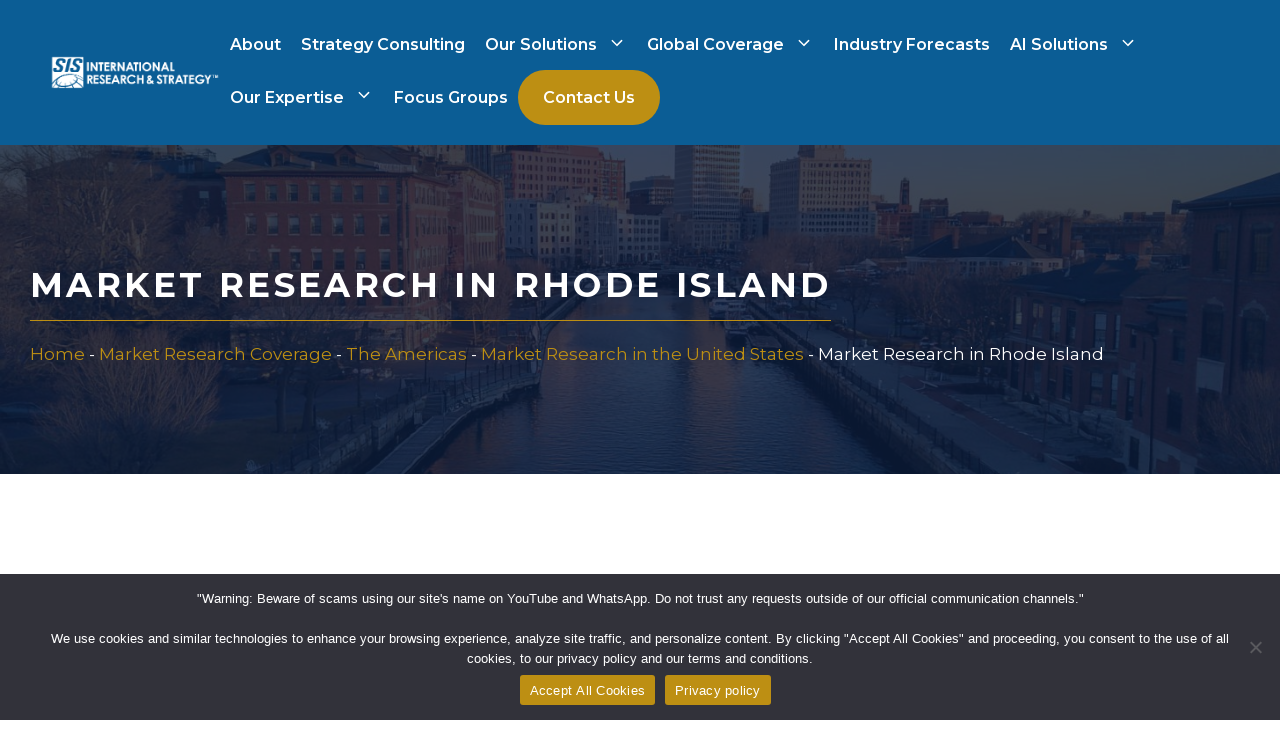

--- FILE ---
content_type: text/html; charset=UTF-8
request_url: https://www.sisinternational.com/coverage/the-americas/usa-coverage/market-research-in-rhode-island/
body_size: 44334
content:
<!DOCTYPE html>
<html lang="en-US" prefix="og: https://ogp.me/ns#">
<head>
	<meta charset="UTF-8">
	<script data-cfasync="false" data-no-defer="1" data-no-minify="1" data-no-optimize="1">var ewww_webp_supported=!1;function check_webp_feature(A,e){var w;e=void 0!==e?e:function(){},ewww_webp_supported?e(ewww_webp_supported):((w=new Image).onload=function(){ewww_webp_supported=0<w.width&&0<w.height,e&&e(ewww_webp_supported)},w.onerror=function(){e&&e(!1)},w.src="data:image/webp;base64,"+{alpha:"UklGRkoAAABXRUJQVlA4WAoAAAAQAAAAAAAAAAAAQUxQSAwAAAARBxAR/Q9ERP8DAABWUDggGAAAABQBAJ0BKgEAAQAAAP4AAA3AAP7mtQAAAA=="}[A])}check_webp_feature("alpha");</script><script data-cfasync="false" data-no-defer="1" data-no-minify="1" data-no-optimize="1">var Arrive=function(c,w){"use strict";if(c.MutationObserver&&"undefined"!=typeof HTMLElement){var r,a=0,u=(r=HTMLElement.prototype.matches||HTMLElement.prototype.webkitMatchesSelector||HTMLElement.prototype.mozMatchesSelector||HTMLElement.prototype.msMatchesSelector,{matchesSelector:function(e,t){return e instanceof HTMLElement&&r.call(e,t)},addMethod:function(e,t,r){var a=e[t];e[t]=function(){return r.length==arguments.length?r.apply(this,arguments):"function"==typeof a?a.apply(this,arguments):void 0}},callCallbacks:function(e,t){t&&t.options.onceOnly&&1==t.firedElems.length&&(e=[e[0]]);for(var r,a=0;r=e[a];a++)r&&r.callback&&r.callback.call(r.elem,r.elem);t&&t.options.onceOnly&&1==t.firedElems.length&&t.me.unbindEventWithSelectorAndCallback.call(t.target,t.selector,t.callback)},checkChildNodesRecursively:function(e,t,r,a){for(var i,n=0;i=e[n];n++)r(i,t,a)&&a.push({callback:t.callback,elem:i}),0<i.childNodes.length&&u.checkChildNodesRecursively(i.childNodes,t,r,a)},mergeArrays:function(e,t){var r,a={};for(r in e)e.hasOwnProperty(r)&&(a[r]=e[r]);for(r in t)t.hasOwnProperty(r)&&(a[r]=t[r]);return a},toElementsArray:function(e){return e=void 0!==e&&("number"!=typeof e.length||e===c)?[e]:e}}),e=(l.prototype.addEvent=function(e,t,r,a){a={target:e,selector:t,options:r,callback:a,firedElems:[]};return this._beforeAdding&&this._beforeAdding(a),this._eventsBucket.push(a),a},l.prototype.removeEvent=function(e){for(var t,r=this._eventsBucket.length-1;t=this._eventsBucket[r];r--)e(t)&&(this._beforeRemoving&&this._beforeRemoving(t),(t=this._eventsBucket.splice(r,1))&&t.length&&(t[0].callback=null))},l.prototype.beforeAdding=function(e){this._beforeAdding=e},l.prototype.beforeRemoving=function(e){this._beforeRemoving=e},l),t=function(i,n){var o=new e,l=this,s={fireOnAttributesModification:!1};return o.beforeAdding(function(t){var e=t.target;e!==c.document&&e!==c||(e=document.getElementsByTagName("html")[0]);var r=new MutationObserver(function(e){n.call(this,e,t)}),a=i(t.options);r.observe(e,a),t.observer=r,t.me=l}),o.beforeRemoving(function(e){e.observer.disconnect()}),this.bindEvent=function(e,t,r){t=u.mergeArrays(s,t);for(var a=u.toElementsArray(this),i=0;i<a.length;i++)o.addEvent(a[i],e,t,r)},this.unbindEvent=function(){var r=u.toElementsArray(this);o.removeEvent(function(e){for(var t=0;t<r.length;t++)if(this===w||e.target===r[t])return!0;return!1})},this.unbindEventWithSelectorOrCallback=function(r){var a=u.toElementsArray(this),i=r,e="function"==typeof r?function(e){for(var t=0;t<a.length;t++)if((this===w||e.target===a[t])&&e.callback===i)return!0;return!1}:function(e){for(var t=0;t<a.length;t++)if((this===w||e.target===a[t])&&e.selector===r)return!0;return!1};o.removeEvent(e)},this.unbindEventWithSelectorAndCallback=function(r,a){var i=u.toElementsArray(this);o.removeEvent(function(e){for(var t=0;t<i.length;t++)if((this===w||e.target===i[t])&&e.selector===r&&e.callback===a)return!0;return!1})},this},i=new function(){var s={fireOnAttributesModification:!1,onceOnly:!1,existing:!1};function n(e,t,r){return!(!u.matchesSelector(e,t.selector)||(e._id===w&&(e._id=a++),-1!=t.firedElems.indexOf(e._id)))&&(t.firedElems.push(e._id),!0)}var c=(i=new t(function(e){var t={attributes:!1,childList:!0,subtree:!0};return e.fireOnAttributesModification&&(t.attributes=!0),t},function(e,i){e.forEach(function(e){var t=e.addedNodes,r=e.target,a=[];null!==t&&0<t.length?u.checkChildNodesRecursively(t,i,n,a):"attributes"===e.type&&n(r,i)&&a.push({callback:i.callback,elem:r}),u.callCallbacks(a,i)})})).bindEvent;return i.bindEvent=function(e,t,r){t=void 0===r?(r=t,s):u.mergeArrays(s,t);var a=u.toElementsArray(this);if(t.existing){for(var i=[],n=0;n<a.length;n++)for(var o=a[n].querySelectorAll(e),l=0;l<o.length;l++)i.push({callback:r,elem:o[l]});if(t.onceOnly&&i.length)return r.call(i[0].elem,i[0].elem);setTimeout(u.callCallbacks,1,i)}c.call(this,e,t,r)},i},o=new function(){var a={};function i(e,t){return u.matchesSelector(e,t.selector)}var n=(o=new t(function(){return{childList:!0,subtree:!0}},function(e,r){e.forEach(function(e){var t=e.removedNodes,e=[];null!==t&&0<t.length&&u.checkChildNodesRecursively(t,r,i,e),u.callCallbacks(e,r)})})).bindEvent;return o.bindEvent=function(e,t,r){t=void 0===r?(r=t,a):u.mergeArrays(a,t),n.call(this,e,t,r)},o};d(HTMLElement.prototype),d(NodeList.prototype),d(HTMLCollection.prototype),d(HTMLDocument.prototype),d(Window.prototype);var n={};return s(i,n,"unbindAllArrive"),s(o,n,"unbindAllLeave"),n}function l(){this._eventsBucket=[],this._beforeAdding=null,this._beforeRemoving=null}function s(e,t,r){u.addMethod(t,r,e.unbindEvent),u.addMethod(t,r,e.unbindEventWithSelectorOrCallback),u.addMethod(t,r,e.unbindEventWithSelectorAndCallback)}function d(e){e.arrive=i.bindEvent,s(i,e,"unbindArrive"),e.leave=o.bindEvent,s(o,e,"unbindLeave")}}(window,void 0),ewww_webp_supported=!1;function check_webp_feature(e,t){var r;ewww_webp_supported?t(ewww_webp_supported):((r=new Image).onload=function(){ewww_webp_supported=0<r.width&&0<r.height,t(ewww_webp_supported)},r.onerror=function(){t(!1)},r.src="data:image/webp;base64,"+{alpha:"UklGRkoAAABXRUJQVlA4WAoAAAAQAAAAAAAAAAAAQUxQSAwAAAARBxAR/Q9ERP8DAABWUDggGAAAABQBAJ0BKgEAAQAAAP4AAA3AAP7mtQAAAA==",animation:"UklGRlIAAABXRUJQVlA4WAoAAAASAAAAAAAAAAAAQU5JTQYAAAD/////AABBTk1GJgAAAAAAAAAAAAAAAAAAAGQAAABWUDhMDQAAAC8AAAAQBxAREYiI/gcA"}[e])}function ewwwLoadImages(e){if(e){for(var t=document.querySelectorAll(".batch-image img, .image-wrapper a, .ngg-pro-masonry-item a, .ngg-galleria-offscreen-seo-wrapper a"),r=0,a=t.length;r<a;r++)ewwwAttr(t[r],"data-src",t[r].getAttribute("data-webp")),ewwwAttr(t[r],"data-thumbnail",t[r].getAttribute("data-webp-thumbnail"));for(var i=document.querySelectorAll("div.woocommerce-product-gallery__image"),r=0,a=i.length;r<a;r++)ewwwAttr(i[r],"data-thumb",i[r].getAttribute("data-webp-thumb"))}for(var n=document.querySelectorAll("video"),r=0,a=n.length;r<a;r++)ewwwAttr(n[r],"poster",e?n[r].getAttribute("data-poster-webp"):n[r].getAttribute("data-poster-image"));for(var o,l=document.querySelectorAll("img.ewww_webp_lazy_load"),r=0,a=l.length;r<a;r++)e&&(ewwwAttr(l[r],"data-lazy-srcset",l[r].getAttribute("data-lazy-srcset-webp")),ewwwAttr(l[r],"data-srcset",l[r].getAttribute("data-srcset-webp")),ewwwAttr(l[r],"data-lazy-src",l[r].getAttribute("data-lazy-src-webp")),ewwwAttr(l[r],"data-src",l[r].getAttribute("data-src-webp")),ewwwAttr(l[r],"data-orig-file",l[r].getAttribute("data-webp-orig-file")),ewwwAttr(l[r],"data-medium-file",l[r].getAttribute("data-webp-medium-file")),ewwwAttr(l[r],"data-large-file",l[r].getAttribute("data-webp-large-file")),null!=(o=l[r].getAttribute("srcset"))&&!1!==o&&o.includes("R0lGOD")&&ewwwAttr(l[r],"src",l[r].getAttribute("data-lazy-src-webp"))),l[r].className=l[r].className.replace(/\bewww_webp_lazy_load\b/,"");for(var s=document.querySelectorAll(".ewww_webp"),r=0,a=s.length;r<a;r++)e?(ewwwAttr(s[r],"srcset",s[r].getAttribute("data-srcset-webp")),ewwwAttr(s[r],"src",s[r].getAttribute("data-src-webp")),ewwwAttr(s[r],"data-orig-file",s[r].getAttribute("data-webp-orig-file")),ewwwAttr(s[r],"data-medium-file",s[r].getAttribute("data-webp-medium-file")),ewwwAttr(s[r],"data-large-file",s[r].getAttribute("data-webp-large-file")),ewwwAttr(s[r],"data-large_image",s[r].getAttribute("data-webp-large_image")),ewwwAttr(s[r],"data-src",s[r].getAttribute("data-webp-src"))):(ewwwAttr(s[r],"srcset",s[r].getAttribute("data-srcset-img")),ewwwAttr(s[r],"src",s[r].getAttribute("data-src-img"))),s[r].className=s[r].className.replace(/\bewww_webp\b/,"ewww_webp_loaded");window.jQuery&&jQuery.fn.isotope&&jQuery.fn.imagesLoaded&&(jQuery(".fusion-posts-container-infinite").imagesLoaded(function(){jQuery(".fusion-posts-container-infinite").hasClass("isotope")&&jQuery(".fusion-posts-container-infinite").isotope()}),jQuery(".fusion-portfolio:not(.fusion-recent-works) .fusion-portfolio-wrapper").imagesLoaded(function(){jQuery(".fusion-portfolio:not(.fusion-recent-works) .fusion-portfolio-wrapper").isotope()}))}function ewwwWebPInit(e){ewwwLoadImages(e),ewwwNggLoadGalleries(e),document.arrive(".ewww_webp",function(){ewwwLoadImages(e)}),document.arrive(".ewww_webp_lazy_load",function(){ewwwLoadImages(e)}),document.arrive("videos",function(){ewwwLoadImages(e)}),"loading"==document.readyState?document.addEventListener("DOMContentLoaded",ewwwJSONParserInit):("undefined"!=typeof galleries&&ewwwNggParseGalleries(e),ewwwWooParseVariations(e))}function ewwwAttr(e,t,r){null!=r&&!1!==r&&e.setAttribute(t,r)}function ewwwJSONParserInit(){"undefined"!=typeof galleries&&check_webp_feature("alpha",ewwwNggParseGalleries),check_webp_feature("alpha",ewwwWooParseVariations)}function ewwwWooParseVariations(e){if(e)for(var t=document.querySelectorAll("form.variations_form"),r=0,a=t.length;r<a;r++){var i=t[r].getAttribute("data-product_variations"),n=!1;try{for(var o in i=JSON.parse(i))void 0!==i[o]&&void 0!==i[o].image&&(void 0!==i[o].image.src_webp&&(i[o].image.src=i[o].image.src_webp,n=!0),void 0!==i[o].image.srcset_webp&&(i[o].image.srcset=i[o].image.srcset_webp,n=!0),void 0!==i[o].image.full_src_webp&&(i[o].image.full_src=i[o].image.full_src_webp,n=!0),void 0!==i[o].image.gallery_thumbnail_src_webp&&(i[o].image.gallery_thumbnail_src=i[o].image.gallery_thumbnail_src_webp,n=!0),void 0!==i[o].image.thumb_src_webp&&(i[o].image.thumb_src=i[o].image.thumb_src_webp,n=!0));n&&ewwwAttr(t[r],"data-product_variations",JSON.stringify(i))}catch(e){}}}function ewwwNggParseGalleries(e){if(e)for(var t in galleries){var r=galleries[t];galleries[t].images_list=ewwwNggParseImageList(r.images_list)}}function ewwwNggLoadGalleries(e){e&&document.addEventListener("ngg.galleria.themeadded",function(e,t){window.ngg_galleria._create_backup=window.ngg_galleria.create,window.ngg_galleria.create=function(e,t){var r=$(e).data("id");return galleries["gallery_"+r].images_list=ewwwNggParseImageList(galleries["gallery_"+r].images_list),window.ngg_galleria._create_backup(e,t)}})}function ewwwNggParseImageList(e){for(var t in e){var r=e[t];if(void 0!==r["image-webp"]&&(e[t].image=r["image-webp"],delete e[t]["image-webp"]),void 0!==r["thumb-webp"]&&(e[t].thumb=r["thumb-webp"],delete e[t]["thumb-webp"]),void 0!==r.full_image_webp&&(e[t].full_image=r.full_image_webp,delete e[t].full_image_webp),void 0!==r.srcsets)for(var a in r.srcsets)nggSrcset=r.srcsets[a],void 0!==r.srcsets[a+"-webp"]&&(e[t].srcsets[a]=r.srcsets[a+"-webp"],delete e[t].srcsets[a+"-webp"]);if(void 0!==r.full_srcsets)for(var i in r.full_srcsets)nggFSrcset=r.full_srcsets[i],void 0!==r.full_srcsets[i+"-webp"]&&(e[t].full_srcsets[i]=r.full_srcsets[i+"-webp"],delete e[t].full_srcsets[i+"-webp"])}return e}check_webp_feature("alpha",ewwwWebPInit);</script><meta name="viewport" content="width=device-width, initial-scale=1">
<!-- Search Engine Optimization by Rank Math PRO - https://rankmath.com/ -->
<title>Market Research in Rhode Island | SIS International Research</title>
<meta name="description" content="SIS is a Global Market Research and Strategy Consulting company. Discover new business opportunities with Market Research in Rhode Island."/>
<meta name="robots" content="follow, index, max-snippet:-1, max-video-preview:-1, max-image-preview:large"/>
<link rel="canonical" href="https://www.sisinternational.com/coverage/the-americas/usa-coverage/market-research-in-rhode-island/" />
<meta property="og:locale" content="en_US" />
<meta property="og:type" content="article" />
<meta property="og:title" content="Market Research in Rhode Island | SIS International Research" />
<meta property="og:description" content="SIS is a Global Market Research and Strategy Consulting company. Discover new business opportunities with Market Research in Rhode Island." />
<meta property="og:url" content="https://www.sisinternational.com/coverage/the-americas/usa-coverage/market-research-in-rhode-island/" />
<meta property="og:site_name" content="SIS International Research" />
<meta property="article:publisher" content="https://www.facebook.com/sisinternationalresearch/" />
<meta property="og:updated_time" content="2026-01-24T21:32:13-05:00" />
<meta property="og:image" content="https://www.sisinternational.com/wp-content/uploads/2025/09/Rhode-island-1.jpg" />
<meta property="og:image:secure_url" content="https://www.sisinternational.com/wp-content/uploads/2025/09/Rhode-island-1.jpg" />
<meta property="og:image:width" content="1456" />
<meta property="og:image:height" content="816" />
<meta property="og:image:alt" content="Market Research in Rhode Island" />
<meta property="og:image:type" content="image/jpeg" />
<meta property="article:published_time" content="2019-09-21T18:47:08-04:00" />
<meta property="article:modified_time" content="2026-01-24T21:32:13-05:00" />
<meta name="twitter:card" content="summary_large_image" />
<meta name="twitter:title" content="Market Research in Rhode Island | SIS International Research" />
<meta name="twitter:description" content="SIS is a Global Market Research and Strategy Consulting company. Discover new business opportunities with Market Research in Rhode Island." />
<meta name="twitter:site" content="@SISIntlResearch" />
<meta name="twitter:creator" content="@SISIntlResearch" />
<meta name="twitter:image" content="https://www.sisinternational.com/wp-content/uploads/2025/09/Rhode-island-1.jpg" />
<meta name="twitter:label1" content="Time to read" />
<meta name="twitter:data1" content="11 minutes" />
<script type="application/ld+json" class="rank-math-schema-pro">{"@context":"https://schema.org","@graph":[{"@type":"Place","@id":"https://www.sisinternational.com/#place","address":{"@type":"PostalAddress","streetAddress":"11 East 22nd Street 2nd Floor","addressRegion":"New York, NY","postalCode":"10010","addressCountry":"USA"}},{"@type":"Organization","@id":"https://www.sisinternational.com/#organization","name":"SIS International Research","url":"https://sisinternational.com","sameAs":["https://www.facebook.com/sisinternationalresearch/","https://twitter.com/SISIntlResearch","https://www.instagram.com/sisinternational/","https://www.linkedin.com/company/sis-international-research","https://www.youtube.com/user/SISInternational"],"email":"research@sisinternational.com","address":{"@type":"PostalAddress","streetAddress":"11 East 22nd Street 2nd Floor","addressRegion":"New York, NY","postalCode":"10010","addressCountry":"USA"},"logo":{"@type":"ImageObject","@id":"https://www.sisinternational.com/#logo","url":"https://www.sisinternational.com/wp-content/uploads/2024/05/sis-research-strategy-logo-1.png","contentUrl":"https://www.sisinternational.com/wp-content/uploads/2024/05/sis-research-strategy-logo-1.png","caption":"SIS International Research","inLanguage":"en-US","width":"414","height":"78"},"contactPoint":[{"@type":"ContactPoint","telephone":"+1-917-536-0640","contactType":"customer support"}],"description":"SIS International is a leading provider of Customer Insights, Market Research, Data Collection &amp; Analysis, and Strategy Consulting.","location":{"@id":"https://www.sisinternational.com/#place"}},{"@type":"WebSite","@id":"https://www.sisinternational.com/#website","url":"https://www.sisinternational.com","name":"SIS International Research","publisher":{"@id":"https://www.sisinternational.com/#organization"},"inLanguage":"en-US"},{"@type":"ImageObject","@id":"https://www.sisinternational.com/wp-content/uploads/2025/09/Rhode-island-1.jpg","url":"https://www.sisinternational.com/wp-content/uploads/2025/09/Rhode-island-1.jpg","width":"1456","height":"816","inLanguage":"en-US"},{"@type":"BreadcrumbList","@id":"https://www.sisinternational.com/coverage/the-americas/usa-coverage/market-research-in-rhode-island/#breadcrumb","itemListElement":[{"@type":"ListItem","position":"1","item":{"@id":"https://sisinternational.com","name":"Home"}},{"@type":"ListItem","position":"2","item":{"@id":"https://www.sisinternational.com/coverage/","name":"Market Research Coverage"}},{"@type":"ListItem","position":"3","item":{"@id":"https://www.sisinternational.com/coverage/the-americas/","name":"The Americas"}},{"@type":"ListItem","position":"4","item":{"@id":"https://www.sisinternational.com/coverage/the-americas/usa-coverage/","name":"Market Research in the United States"}},{"@type":"ListItem","position":"5","item":{"@id":"https://www.sisinternational.com/coverage/the-americas/usa-coverage/market-research-in-rhode-island/","name":"Market Research in Rhode Island"}}]},{"@type":"WebPage","@id":"https://www.sisinternational.com/coverage/the-americas/usa-coverage/market-research-in-rhode-island/#webpage","url":"https://www.sisinternational.com/coverage/the-americas/usa-coverage/market-research-in-rhode-island/","name":"Market Research in Rhode Island | SIS International Research","datePublished":"2019-09-21T18:47:08-04:00","dateModified":"2026-01-24T21:32:13-05:00","isPartOf":{"@id":"https://www.sisinternational.com/#website"},"primaryImageOfPage":{"@id":"https://www.sisinternational.com/wp-content/uploads/2025/09/Rhode-island-1.jpg"},"inLanguage":"en-US","breadcrumb":{"@id":"https://www.sisinternational.com/coverage/the-americas/usa-coverage/market-research-in-rhode-island/#breadcrumb"}},{"@type":"Person","@id":"https://www.sisinternational.com/author/expert/","name":"Ruth Stanat","url":"https://www.sisinternational.com/author/expert/","image":{"@type":"ImageObject","@id":"https://www.sisinternational.com/wp-content/uploads/2024/12/cropped-1652143158490-96x96.jpeg","url":"https://www.sisinternational.com/wp-content/uploads/2024/12/cropped-1652143158490-96x96.jpeg","caption":"Ruth Stanat","inLanguage":"en-US"},"sameAs":["https://www.sisinternational.com"],"worksFor":{"@id":"https://www.sisinternational.com/#organization"}},{"@type":"Article","headline":"Market Research in Rhode Island | SIS International Research","keywords":"Market Research in Rhode Island","datePublished":"2019-09-21T18:47:08-04:00","dateModified":"2026-01-24T21:32:13-05:00","author":{"@id":"https://www.sisinternational.com/author/expert/","name":"Ruth Stanat"},"publisher":{"@id":"https://www.sisinternational.com/#organization"},"description":"SIS is a Global Market Research and Strategy Consulting company. Discover new business opportunities with Market Research in Rhode Island.","name":"Market Research in Rhode Island | SIS International Research","@id":"https://www.sisinternational.com/coverage/the-americas/usa-coverage/market-research-in-rhode-island/#richSnippet","isPartOf":{"@id":"https://www.sisinternational.com/coverage/the-americas/usa-coverage/market-research-in-rhode-island/#webpage"},"image":{"@id":"https://www.sisinternational.com/wp-content/uploads/2025/09/Rhode-island-1.jpg"},"inLanguage":"en-US","mainEntityOfPage":{"@id":"https://www.sisinternational.com/coverage/the-americas/usa-coverage/market-research-in-rhode-island/#webpage"}}]}</script>
<!-- /Rank Math WordPress SEO plugin -->

<link href='https://fonts.gstatic.com' crossorigin rel='preconnect' />
<link href='https://fonts.googleapis.com' crossorigin rel='preconnect' />
<link rel="alternate" type="application/rss+xml" title="SIS International Market Research &raquo; Feed" href="https://www.sisinternational.com/feed/" />
<link rel="alternate" title="oEmbed (JSON)" type="application/json+oembed" href="https://www.sisinternational.com/wp-json/oembed/1.0/embed?url=https%3A%2F%2Fwww.sisinternational.com%2Fcoverage%2Fthe-americas%2Fusa-coverage%2Fmarket-research-in-rhode-island%2F" />
<link rel="alternate" title="oEmbed (XML)" type="text/xml+oembed" href="https://www.sisinternational.com/wp-json/oembed/1.0/embed?url=https%3A%2F%2Fwww.sisinternational.com%2Fcoverage%2Fthe-americas%2Fusa-coverage%2Fmarket-research-in-rhode-island%2F&#038;format=xml" />
<style id='wp-img-auto-sizes-contain-inline-css'>
img:is([sizes=auto i],[sizes^="auto," i]){contain-intrinsic-size:3000px 1500px}
/*# sourceURL=wp-img-auto-sizes-contain-inline-css */
</style>
<style id='wp-emoji-styles-inline-css'>

	img.wp-smiley, img.emoji {
		display: inline !important;
		border: none !important;
		box-shadow: none !important;
		height: 1em !important;
		width: 1em !important;
		margin: 0 0.07em !important;
		vertical-align: -0.1em !important;
		background: none !important;
		padding: 0 !important;
	}
/*# sourceURL=wp-emoji-styles-inline-css */
</style>
<style id='wp-block-library-inline-css'>
:root{--wp-block-synced-color:#7a00df;--wp-block-synced-color--rgb:122,0,223;--wp-bound-block-color:var(--wp-block-synced-color);--wp-editor-canvas-background:#ddd;--wp-admin-theme-color:#007cba;--wp-admin-theme-color--rgb:0,124,186;--wp-admin-theme-color-darker-10:#006ba1;--wp-admin-theme-color-darker-10--rgb:0,107,160.5;--wp-admin-theme-color-darker-20:#005a87;--wp-admin-theme-color-darker-20--rgb:0,90,135;--wp-admin-border-width-focus:2px}@media (min-resolution:192dpi){:root{--wp-admin-border-width-focus:1.5px}}.wp-element-button{cursor:pointer}:root .has-very-light-gray-background-color{background-color:#eee}:root .has-very-dark-gray-background-color{background-color:#313131}:root .has-very-light-gray-color{color:#eee}:root .has-very-dark-gray-color{color:#313131}:root .has-vivid-green-cyan-to-vivid-cyan-blue-gradient-background{background:linear-gradient(135deg,#00d084,#0693e3)}:root .has-purple-crush-gradient-background{background:linear-gradient(135deg,#34e2e4,#4721fb 50%,#ab1dfe)}:root .has-hazy-dawn-gradient-background{background:linear-gradient(135deg,#faaca8,#dad0ec)}:root .has-subdued-olive-gradient-background{background:linear-gradient(135deg,#fafae1,#67a671)}:root .has-atomic-cream-gradient-background{background:linear-gradient(135deg,#fdd79a,#004a59)}:root .has-nightshade-gradient-background{background:linear-gradient(135deg,#330968,#31cdcf)}:root .has-midnight-gradient-background{background:linear-gradient(135deg,#020381,#2874fc)}:root{--wp--preset--font-size--normal:16px;--wp--preset--font-size--huge:42px}.has-regular-font-size{font-size:1em}.has-larger-font-size{font-size:2.625em}.has-normal-font-size{font-size:var(--wp--preset--font-size--normal)}.has-huge-font-size{font-size:var(--wp--preset--font-size--huge)}.has-text-align-center{text-align:center}.has-text-align-left{text-align:left}.has-text-align-right{text-align:right}.has-fit-text{white-space:nowrap!important}#end-resizable-editor-section{display:none}.aligncenter{clear:both}.items-justified-left{justify-content:flex-start}.items-justified-center{justify-content:center}.items-justified-right{justify-content:flex-end}.items-justified-space-between{justify-content:space-between}.screen-reader-text{border:0;clip-path:inset(50%);height:1px;margin:-1px;overflow:hidden;padding:0;position:absolute;width:1px;word-wrap:normal!important}.screen-reader-text:focus{background-color:#ddd;clip-path:none;color:#444;display:block;font-size:1em;height:auto;left:5px;line-height:normal;padding:15px 23px 14px;text-decoration:none;top:5px;width:auto;z-index:100000}html :where(.has-border-color){border-style:solid}html :where([style*=border-top-color]){border-top-style:solid}html :where([style*=border-right-color]){border-right-style:solid}html :where([style*=border-bottom-color]){border-bottom-style:solid}html :where([style*=border-left-color]){border-left-style:solid}html :where([style*=border-width]){border-style:solid}html :where([style*=border-top-width]){border-top-style:solid}html :where([style*=border-right-width]){border-right-style:solid}html :where([style*=border-bottom-width]){border-bottom-style:solid}html :where([style*=border-left-width]){border-left-style:solid}html :where(img[class*=wp-image-]){height:auto;max-width:100%}:where(figure){margin:0 0 1em}html :where(.is-position-sticky){--wp-admin--admin-bar--position-offset:var(--wp-admin--admin-bar--height,0px)}@media screen and (max-width:600px){html :where(.is-position-sticky){--wp-admin--admin-bar--position-offset:0px}}

/*# sourceURL=wp-block-library-inline-css */
</style><style id='wp-block-button-inline-css'>
.wp-block-button__link{align-content:center;box-sizing:border-box;cursor:pointer;display:inline-block;height:100%;text-align:center;word-break:break-word}.wp-block-button__link.aligncenter{text-align:center}.wp-block-button__link.alignright{text-align:right}:where(.wp-block-button__link){border-radius:9999px;box-shadow:none;padding:calc(.667em + 2px) calc(1.333em + 2px);text-decoration:none}.wp-block-button[style*=text-decoration] .wp-block-button__link{text-decoration:inherit}.wp-block-buttons>.wp-block-button.has-custom-width{max-width:none}.wp-block-buttons>.wp-block-button.has-custom-width .wp-block-button__link{width:100%}.wp-block-buttons>.wp-block-button.has-custom-font-size .wp-block-button__link{font-size:inherit}.wp-block-buttons>.wp-block-button.wp-block-button__width-25{width:calc(25% - var(--wp--style--block-gap, .5em)*.75)}.wp-block-buttons>.wp-block-button.wp-block-button__width-50{width:calc(50% - var(--wp--style--block-gap, .5em)*.5)}.wp-block-buttons>.wp-block-button.wp-block-button__width-75{width:calc(75% - var(--wp--style--block-gap, .5em)*.25)}.wp-block-buttons>.wp-block-button.wp-block-button__width-100{flex-basis:100%;width:100%}.wp-block-buttons.is-vertical>.wp-block-button.wp-block-button__width-25{width:25%}.wp-block-buttons.is-vertical>.wp-block-button.wp-block-button__width-50{width:50%}.wp-block-buttons.is-vertical>.wp-block-button.wp-block-button__width-75{width:75%}.wp-block-button.is-style-squared,.wp-block-button__link.wp-block-button.is-style-squared{border-radius:0}.wp-block-button.no-border-radius,.wp-block-button__link.no-border-radius{border-radius:0!important}:root :where(.wp-block-button .wp-block-button__link.is-style-outline),:root :where(.wp-block-button.is-style-outline>.wp-block-button__link){border:2px solid;padding:.667em 1.333em}:root :where(.wp-block-button .wp-block-button__link.is-style-outline:not(.has-text-color)),:root :where(.wp-block-button.is-style-outline>.wp-block-button__link:not(.has-text-color)){color:currentColor}:root :where(.wp-block-button .wp-block-button__link.is-style-outline:not(.has-background)),:root :where(.wp-block-button.is-style-outline>.wp-block-button__link:not(.has-background)){background-color:initial;background-image:none}
/*# sourceURL=https://www.sisinternational.com/wp-includes/blocks/button/style.min.css */
</style>
<style id='wp-block-heading-inline-css'>
h1:where(.wp-block-heading).has-background,h2:where(.wp-block-heading).has-background,h3:where(.wp-block-heading).has-background,h4:where(.wp-block-heading).has-background,h5:where(.wp-block-heading).has-background,h6:where(.wp-block-heading).has-background{padding:1.25em 2.375em}h1.has-text-align-left[style*=writing-mode]:where([style*=vertical-lr]),h1.has-text-align-right[style*=writing-mode]:where([style*=vertical-rl]),h2.has-text-align-left[style*=writing-mode]:where([style*=vertical-lr]),h2.has-text-align-right[style*=writing-mode]:where([style*=vertical-rl]),h3.has-text-align-left[style*=writing-mode]:where([style*=vertical-lr]),h3.has-text-align-right[style*=writing-mode]:where([style*=vertical-rl]),h4.has-text-align-left[style*=writing-mode]:where([style*=vertical-lr]),h4.has-text-align-right[style*=writing-mode]:where([style*=vertical-rl]),h5.has-text-align-left[style*=writing-mode]:where([style*=vertical-lr]),h5.has-text-align-right[style*=writing-mode]:where([style*=vertical-rl]),h6.has-text-align-left[style*=writing-mode]:where([style*=vertical-lr]),h6.has-text-align-right[style*=writing-mode]:where([style*=vertical-rl]){rotate:180deg}
/*# sourceURL=https://www.sisinternational.com/wp-includes/blocks/heading/style.min.css */
</style>
<style id='wp-block-image-inline-css'>
.wp-block-image>a,.wp-block-image>figure>a{display:inline-block}.wp-block-image img{box-sizing:border-box;height:auto;max-width:100%;vertical-align:bottom}@media not (prefers-reduced-motion){.wp-block-image img.hide{visibility:hidden}.wp-block-image img.show{animation:show-content-image .4s}}.wp-block-image[style*=border-radius] img,.wp-block-image[style*=border-radius]>a{border-radius:inherit}.wp-block-image.has-custom-border img{box-sizing:border-box}.wp-block-image.aligncenter{text-align:center}.wp-block-image.alignfull>a,.wp-block-image.alignwide>a{width:100%}.wp-block-image.alignfull img,.wp-block-image.alignwide img{height:auto;width:100%}.wp-block-image .aligncenter,.wp-block-image .alignleft,.wp-block-image .alignright,.wp-block-image.aligncenter,.wp-block-image.alignleft,.wp-block-image.alignright{display:table}.wp-block-image .aligncenter>figcaption,.wp-block-image .alignleft>figcaption,.wp-block-image .alignright>figcaption,.wp-block-image.aligncenter>figcaption,.wp-block-image.alignleft>figcaption,.wp-block-image.alignright>figcaption{caption-side:bottom;display:table-caption}.wp-block-image .alignleft{float:left;margin:.5em 1em .5em 0}.wp-block-image .alignright{float:right;margin:.5em 0 .5em 1em}.wp-block-image .aligncenter{margin-left:auto;margin-right:auto}.wp-block-image :where(figcaption){margin-bottom:1em;margin-top:.5em}.wp-block-image.is-style-circle-mask img{border-radius:9999px}@supports ((-webkit-mask-image:none) or (mask-image:none)) or (-webkit-mask-image:none){.wp-block-image.is-style-circle-mask img{border-radius:0;-webkit-mask-image:url('data:image/svg+xml;utf8,<svg viewBox="0 0 100 100" xmlns="http://www.w3.org/2000/svg"><circle cx="50" cy="50" r="50"/></svg>');mask-image:url('data:image/svg+xml;utf8,<svg viewBox="0 0 100 100" xmlns="http://www.w3.org/2000/svg"><circle cx="50" cy="50" r="50"/></svg>');mask-mode:alpha;-webkit-mask-position:center;mask-position:center;-webkit-mask-repeat:no-repeat;mask-repeat:no-repeat;-webkit-mask-size:contain;mask-size:contain}}:root :where(.wp-block-image.is-style-rounded img,.wp-block-image .is-style-rounded img){border-radius:9999px}.wp-block-image figure{margin:0}.wp-lightbox-container{display:flex;flex-direction:column;position:relative}.wp-lightbox-container img{cursor:zoom-in}.wp-lightbox-container img:hover+button{opacity:1}.wp-lightbox-container button{align-items:center;backdrop-filter:blur(16px) saturate(180%);background-color:#5a5a5a40;border:none;border-radius:4px;cursor:zoom-in;display:flex;height:20px;justify-content:center;opacity:0;padding:0;position:absolute;right:16px;text-align:center;top:16px;width:20px;z-index:100}@media not (prefers-reduced-motion){.wp-lightbox-container button{transition:opacity .2s ease}}.wp-lightbox-container button:focus-visible{outline:3px auto #5a5a5a40;outline:3px auto -webkit-focus-ring-color;outline-offset:3px}.wp-lightbox-container button:hover{cursor:pointer;opacity:1}.wp-lightbox-container button:focus{opacity:1}.wp-lightbox-container button:focus,.wp-lightbox-container button:hover,.wp-lightbox-container button:not(:hover):not(:active):not(.has-background){background-color:#5a5a5a40;border:none}.wp-lightbox-overlay{box-sizing:border-box;cursor:zoom-out;height:100vh;left:0;overflow:hidden;position:fixed;top:0;visibility:hidden;width:100%;z-index:100000}.wp-lightbox-overlay .close-button{align-items:center;cursor:pointer;display:flex;justify-content:center;min-height:40px;min-width:40px;padding:0;position:absolute;right:calc(env(safe-area-inset-right) + 16px);top:calc(env(safe-area-inset-top) + 16px);z-index:5000000}.wp-lightbox-overlay .close-button:focus,.wp-lightbox-overlay .close-button:hover,.wp-lightbox-overlay .close-button:not(:hover):not(:active):not(.has-background){background:none;border:none}.wp-lightbox-overlay .lightbox-image-container{height:var(--wp--lightbox-container-height);left:50%;overflow:hidden;position:absolute;top:50%;transform:translate(-50%,-50%);transform-origin:top left;width:var(--wp--lightbox-container-width);z-index:9999999999}.wp-lightbox-overlay .wp-block-image{align-items:center;box-sizing:border-box;display:flex;height:100%;justify-content:center;margin:0;position:relative;transform-origin:0 0;width:100%;z-index:3000000}.wp-lightbox-overlay .wp-block-image img{height:var(--wp--lightbox-image-height);min-height:var(--wp--lightbox-image-height);min-width:var(--wp--lightbox-image-width);width:var(--wp--lightbox-image-width)}.wp-lightbox-overlay .wp-block-image figcaption{display:none}.wp-lightbox-overlay button{background:none;border:none}.wp-lightbox-overlay .scrim{background-color:#fff;height:100%;opacity:.9;position:absolute;width:100%;z-index:2000000}.wp-lightbox-overlay.active{visibility:visible}@media not (prefers-reduced-motion){.wp-lightbox-overlay.active{animation:turn-on-visibility .25s both}.wp-lightbox-overlay.active img{animation:turn-on-visibility .35s both}.wp-lightbox-overlay.show-closing-animation:not(.active){animation:turn-off-visibility .35s both}.wp-lightbox-overlay.show-closing-animation:not(.active) img{animation:turn-off-visibility .25s both}.wp-lightbox-overlay.zoom.active{animation:none;opacity:1;visibility:visible}.wp-lightbox-overlay.zoom.active .lightbox-image-container{animation:lightbox-zoom-in .4s}.wp-lightbox-overlay.zoom.active .lightbox-image-container img{animation:none}.wp-lightbox-overlay.zoom.active .scrim{animation:turn-on-visibility .4s forwards}.wp-lightbox-overlay.zoom.show-closing-animation:not(.active){animation:none}.wp-lightbox-overlay.zoom.show-closing-animation:not(.active) .lightbox-image-container{animation:lightbox-zoom-out .4s}.wp-lightbox-overlay.zoom.show-closing-animation:not(.active) .lightbox-image-container img{animation:none}.wp-lightbox-overlay.zoom.show-closing-animation:not(.active) .scrim{animation:turn-off-visibility .4s forwards}}@keyframes show-content-image{0%{visibility:hidden}99%{visibility:hidden}to{visibility:visible}}@keyframes turn-on-visibility{0%{opacity:0}to{opacity:1}}@keyframes turn-off-visibility{0%{opacity:1;visibility:visible}99%{opacity:0;visibility:visible}to{opacity:0;visibility:hidden}}@keyframes lightbox-zoom-in{0%{transform:translate(calc((-100vw + var(--wp--lightbox-scrollbar-width))/2 + var(--wp--lightbox-initial-left-position)),calc(-50vh + var(--wp--lightbox-initial-top-position))) scale(var(--wp--lightbox-scale))}to{transform:translate(-50%,-50%) scale(1)}}@keyframes lightbox-zoom-out{0%{transform:translate(-50%,-50%) scale(1);visibility:visible}99%{visibility:visible}to{transform:translate(calc((-100vw + var(--wp--lightbox-scrollbar-width))/2 + var(--wp--lightbox-initial-left-position)),calc(-50vh + var(--wp--lightbox-initial-top-position))) scale(var(--wp--lightbox-scale));visibility:hidden}}
/*# sourceURL=https://www.sisinternational.com/wp-includes/blocks/image/style.min.css */
</style>
<style id='wp-block-list-inline-css'>
ol,ul{box-sizing:border-box}:root :where(.wp-block-list.has-background){padding:1.25em 2.375em}
/*# sourceURL=https://www.sisinternational.com/wp-includes/blocks/list/style.min.css */
</style>
<style id='wp-block-navigation-inline-css'>
.wp-block-navigation{position:relative}.wp-block-navigation ul{margin-bottom:0;margin-left:0;margin-top:0;padding-left:0}.wp-block-navigation ul,.wp-block-navigation ul li{list-style:none;padding:0}.wp-block-navigation .wp-block-navigation-item{align-items:center;background-color:inherit;display:flex;position:relative}.wp-block-navigation .wp-block-navigation-item .wp-block-navigation__submenu-container:empty{display:none}.wp-block-navigation .wp-block-navigation-item__content{display:block;z-index:1}.wp-block-navigation .wp-block-navigation-item__content.wp-block-navigation-item__content{color:inherit}.wp-block-navigation.has-text-decoration-underline .wp-block-navigation-item__content,.wp-block-navigation.has-text-decoration-underline .wp-block-navigation-item__content:active,.wp-block-navigation.has-text-decoration-underline .wp-block-navigation-item__content:focus{text-decoration:underline}.wp-block-navigation.has-text-decoration-line-through .wp-block-navigation-item__content,.wp-block-navigation.has-text-decoration-line-through .wp-block-navigation-item__content:active,.wp-block-navigation.has-text-decoration-line-through .wp-block-navigation-item__content:focus{text-decoration:line-through}.wp-block-navigation :where(a),.wp-block-navigation :where(a:active),.wp-block-navigation :where(a:focus){text-decoration:none}.wp-block-navigation .wp-block-navigation__submenu-icon{align-self:center;background-color:inherit;border:none;color:currentColor;display:inline-block;font-size:inherit;height:.6em;line-height:0;margin-left:.25em;padding:0;width:.6em}.wp-block-navigation .wp-block-navigation__submenu-icon svg{display:inline-block;stroke:currentColor;height:inherit;margin-top:.075em;width:inherit}.wp-block-navigation{--navigation-layout-justification-setting:flex-start;--navigation-layout-direction:row;--navigation-layout-wrap:wrap;--navigation-layout-justify:flex-start;--navigation-layout-align:center}.wp-block-navigation.is-vertical{--navigation-layout-direction:column;--navigation-layout-justify:initial;--navigation-layout-align:flex-start}.wp-block-navigation.no-wrap{--navigation-layout-wrap:nowrap}.wp-block-navigation.items-justified-center{--navigation-layout-justification-setting:center;--navigation-layout-justify:center}.wp-block-navigation.items-justified-center.is-vertical{--navigation-layout-align:center}.wp-block-navigation.items-justified-right{--navigation-layout-justification-setting:flex-end;--navigation-layout-justify:flex-end}.wp-block-navigation.items-justified-right.is-vertical{--navigation-layout-align:flex-end}.wp-block-navigation.items-justified-space-between{--navigation-layout-justification-setting:space-between;--navigation-layout-justify:space-between}.wp-block-navigation .has-child .wp-block-navigation__submenu-container{align-items:normal;background-color:inherit;color:inherit;display:flex;flex-direction:column;opacity:0;position:absolute;z-index:2}@media not (prefers-reduced-motion){.wp-block-navigation .has-child .wp-block-navigation__submenu-container{transition:opacity .1s linear}}.wp-block-navigation .has-child .wp-block-navigation__submenu-container{height:0;overflow:hidden;visibility:hidden;width:0}.wp-block-navigation .has-child .wp-block-navigation__submenu-container>.wp-block-navigation-item>.wp-block-navigation-item__content{display:flex;flex-grow:1;padding:.5em 1em}.wp-block-navigation .has-child .wp-block-navigation__submenu-container>.wp-block-navigation-item>.wp-block-navigation-item__content .wp-block-navigation__submenu-icon{margin-left:auto;margin-right:0}.wp-block-navigation .has-child .wp-block-navigation__submenu-container .wp-block-navigation-item__content{margin:0}.wp-block-navigation .has-child .wp-block-navigation__submenu-container{left:-1px;top:100%}@media (min-width:782px){.wp-block-navigation .has-child .wp-block-navigation__submenu-container .wp-block-navigation__submenu-container{left:100%;top:-1px}.wp-block-navigation .has-child .wp-block-navigation__submenu-container .wp-block-navigation__submenu-container:before{background:#0000;content:"";display:block;height:100%;position:absolute;right:100%;width:.5em}.wp-block-navigation .has-child .wp-block-navigation__submenu-container .wp-block-navigation__submenu-icon{margin-right:.25em}.wp-block-navigation .has-child .wp-block-navigation__submenu-container .wp-block-navigation__submenu-icon svg{transform:rotate(-90deg)}}.wp-block-navigation .has-child .wp-block-navigation-submenu__toggle[aria-expanded=true]~.wp-block-navigation__submenu-container,.wp-block-navigation .has-child:not(.open-on-click):hover>.wp-block-navigation__submenu-container,.wp-block-navigation .has-child:not(.open-on-click):not(.open-on-hover-click):focus-within>.wp-block-navigation__submenu-container{height:auto;min-width:200px;opacity:1;overflow:visible;visibility:visible;width:auto}.wp-block-navigation.has-background .has-child .wp-block-navigation__submenu-container{left:0;top:100%}@media (min-width:782px){.wp-block-navigation.has-background .has-child .wp-block-navigation__submenu-container .wp-block-navigation__submenu-container{left:100%;top:0}}.wp-block-navigation-submenu{display:flex;position:relative}.wp-block-navigation-submenu .wp-block-navigation__submenu-icon svg{stroke:currentColor}button.wp-block-navigation-item__content{background-color:initial;border:none;color:currentColor;font-family:inherit;font-size:inherit;font-style:inherit;font-weight:inherit;letter-spacing:inherit;line-height:inherit;text-align:left;text-transform:inherit}.wp-block-navigation-submenu__toggle{cursor:pointer}.wp-block-navigation-submenu__toggle[aria-expanded=true]+.wp-block-navigation__submenu-icon>svg,.wp-block-navigation-submenu__toggle[aria-expanded=true]>svg{transform:rotate(180deg)}.wp-block-navigation-item.open-on-click .wp-block-navigation-submenu__toggle{padding-left:0;padding-right:.85em}.wp-block-navigation-item.open-on-click .wp-block-navigation-submenu__toggle+.wp-block-navigation__submenu-icon{margin-left:-.6em;pointer-events:none}.wp-block-navigation-item.open-on-click button.wp-block-navigation-item__content:not(.wp-block-navigation-submenu__toggle){padding:0}.wp-block-navigation .wp-block-page-list,.wp-block-navigation__container,.wp-block-navigation__responsive-close,.wp-block-navigation__responsive-container,.wp-block-navigation__responsive-container-content,.wp-block-navigation__responsive-dialog{gap:inherit}:where(.wp-block-navigation.has-background .wp-block-navigation-item a:not(.wp-element-button)),:where(.wp-block-navigation.has-background .wp-block-navigation-submenu a:not(.wp-element-button)){padding:.5em 1em}:where(.wp-block-navigation .wp-block-navigation__submenu-container .wp-block-navigation-item a:not(.wp-element-button)),:where(.wp-block-navigation .wp-block-navigation__submenu-container .wp-block-navigation-submenu a:not(.wp-element-button)),:where(.wp-block-navigation .wp-block-navigation__submenu-container .wp-block-navigation-submenu button.wp-block-navigation-item__content),:where(.wp-block-navigation .wp-block-navigation__submenu-container .wp-block-pages-list__item button.wp-block-navigation-item__content){padding:.5em 1em}.wp-block-navigation.items-justified-right .wp-block-navigation__container .has-child .wp-block-navigation__submenu-container,.wp-block-navigation.items-justified-right .wp-block-page-list>.has-child .wp-block-navigation__submenu-container,.wp-block-navigation.items-justified-space-between .wp-block-page-list>.has-child:last-child .wp-block-navigation__submenu-container,.wp-block-navigation.items-justified-space-between>.wp-block-navigation__container>.has-child:last-child .wp-block-navigation__submenu-container{left:auto;right:0}.wp-block-navigation.items-justified-right .wp-block-navigation__container .has-child .wp-block-navigation__submenu-container .wp-block-navigation__submenu-container,.wp-block-navigation.items-justified-right .wp-block-page-list>.has-child .wp-block-navigation__submenu-container .wp-block-navigation__submenu-container,.wp-block-navigation.items-justified-space-between .wp-block-page-list>.has-child:last-child .wp-block-navigation__submenu-container .wp-block-navigation__submenu-container,.wp-block-navigation.items-justified-space-between>.wp-block-navigation__container>.has-child:last-child .wp-block-navigation__submenu-container .wp-block-navigation__submenu-container{left:-1px;right:-1px}@media (min-width:782px){.wp-block-navigation.items-justified-right .wp-block-navigation__container .has-child .wp-block-navigation__submenu-container .wp-block-navigation__submenu-container,.wp-block-navigation.items-justified-right .wp-block-page-list>.has-child .wp-block-navigation__submenu-container .wp-block-navigation__submenu-container,.wp-block-navigation.items-justified-space-between .wp-block-page-list>.has-child:last-child .wp-block-navigation__submenu-container .wp-block-navigation__submenu-container,.wp-block-navigation.items-justified-space-between>.wp-block-navigation__container>.has-child:last-child .wp-block-navigation__submenu-container .wp-block-navigation__submenu-container{left:auto;right:100%}}.wp-block-navigation:not(.has-background) .wp-block-navigation__submenu-container{background-color:#fff;border:1px solid #00000026}.wp-block-navigation.has-background .wp-block-navigation__submenu-container{background-color:inherit}.wp-block-navigation:not(.has-text-color) .wp-block-navigation__submenu-container{color:#000}.wp-block-navigation__container{align-items:var(--navigation-layout-align,initial);display:flex;flex-direction:var(--navigation-layout-direction,initial);flex-wrap:var(--navigation-layout-wrap,wrap);justify-content:var(--navigation-layout-justify,initial);list-style:none;margin:0;padding-left:0}.wp-block-navigation__container .is-responsive{display:none}.wp-block-navigation__container:only-child,.wp-block-page-list:only-child{flex-grow:1}@keyframes overlay-menu__fade-in-animation{0%{opacity:0;transform:translateY(.5em)}to{opacity:1;transform:translateY(0)}}.wp-block-navigation__responsive-container{bottom:0;display:none;left:0;position:fixed;right:0;top:0}.wp-block-navigation__responsive-container :where(.wp-block-navigation-item a){color:inherit}.wp-block-navigation__responsive-container .wp-block-navigation__responsive-container-content{align-items:var(--navigation-layout-align,initial);display:flex;flex-direction:var(--navigation-layout-direction,initial);flex-wrap:var(--navigation-layout-wrap,wrap);justify-content:var(--navigation-layout-justify,initial)}.wp-block-navigation__responsive-container:not(.is-menu-open.is-menu-open){background-color:inherit!important;color:inherit!important}.wp-block-navigation__responsive-container.is-menu-open{background-color:inherit;display:flex;flex-direction:column}@media not (prefers-reduced-motion){.wp-block-navigation__responsive-container.is-menu-open{animation:overlay-menu__fade-in-animation .1s ease-out;animation-fill-mode:forwards}}.wp-block-navigation__responsive-container.is-menu-open{overflow:auto;padding:clamp(1rem,var(--wp--style--root--padding-top),20rem) clamp(1rem,var(--wp--style--root--padding-right),20rem) clamp(1rem,var(--wp--style--root--padding-bottom),20rem) clamp(1rem,var(--wp--style--root--padding-left),20rem);z-index:100000}.wp-block-navigation__responsive-container.is-menu-open .wp-block-navigation__responsive-container-content{align-items:var(--navigation-layout-justification-setting,inherit);display:flex;flex-direction:column;flex-wrap:nowrap;overflow:visible;padding-top:calc(2rem + 24px)}.wp-block-navigation__responsive-container.is-menu-open .wp-block-navigation__responsive-container-content,.wp-block-navigation__responsive-container.is-menu-open .wp-block-navigation__responsive-container-content .wp-block-navigation__container,.wp-block-navigation__responsive-container.is-menu-open .wp-block-navigation__responsive-container-content .wp-block-page-list{justify-content:flex-start}.wp-block-navigation__responsive-container.is-menu-open .wp-block-navigation__responsive-container-content .wp-block-navigation__submenu-icon{display:none}.wp-block-navigation__responsive-container.is-menu-open .wp-block-navigation__responsive-container-content .has-child .wp-block-navigation__submenu-container{border:none;height:auto;min-width:200px;opacity:1;overflow:initial;padding-left:2rem;padding-right:2rem;position:static;visibility:visible;width:auto}.wp-block-navigation__responsive-container.is-menu-open .wp-block-navigation__responsive-container-content .wp-block-navigation__container,.wp-block-navigation__responsive-container.is-menu-open .wp-block-navigation__responsive-container-content .wp-block-navigation__submenu-container{gap:inherit}.wp-block-navigation__responsive-container.is-menu-open .wp-block-navigation__responsive-container-content .wp-block-navigation__submenu-container{padding-top:var(--wp--style--block-gap,2em)}.wp-block-navigation__responsive-container.is-menu-open .wp-block-navigation__responsive-container-content .wp-block-navigation-item__content{padding:0}.wp-block-navigation__responsive-container.is-menu-open .wp-block-navigation__responsive-container-content .wp-block-navigation-item,.wp-block-navigation__responsive-container.is-menu-open .wp-block-navigation__responsive-container-content .wp-block-navigation__container,.wp-block-navigation__responsive-container.is-menu-open .wp-block-navigation__responsive-container-content .wp-block-page-list{align-items:var(--navigation-layout-justification-setting,initial);display:flex;flex-direction:column}.wp-block-navigation__responsive-container.is-menu-open .wp-block-navigation-item,.wp-block-navigation__responsive-container.is-menu-open .wp-block-navigation-item .wp-block-navigation__submenu-container,.wp-block-navigation__responsive-container.is-menu-open .wp-block-navigation__container,.wp-block-navigation__responsive-container.is-menu-open .wp-block-page-list{background:#0000!important;color:inherit!important}.wp-block-navigation__responsive-container.is-menu-open .wp-block-navigation__submenu-container.wp-block-navigation__submenu-container.wp-block-navigation__submenu-container.wp-block-navigation__submenu-container{left:auto;right:auto}@media (min-width:600px){.wp-block-navigation__responsive-container:not(.hidden-by-default):not(.is-menu-open){background-color:inherit;display:block;position:relative;width:100%;z-index:auto}.wp-block-navigation__responsive-container:not(.hidden-by-default):not(.is-menu-open) .wp-block-navigation__responsive-container-close{display:none}.wp-block-navigation__responsive-container.is-menu-open .wp-block-navigation__submenu-container.wp-block-navigation__submenu-container.wp-block-navigation__submenu-container.wp-block-navigation__submenu-container{left:0}}.wp-block-navigation:not(.has-background) .wp-block-navigation__responsive-container.is-menu-open{background-color:#fff}.wp-block-navigation:not(.has-text-color) .wp-block-navigation__responsive-container.is-menu-open{color:#000}.wp-block-navigation__toggle_button_label{font-size:1rem;font-weight:700}.wp-block-navigation__responsive-container-close,.wp-block-navigation__responsive-container-open{background:#0000;border:none;color:currentColor;cursor:pointer;margin:0;padding:0;text-transform:inherit;vertical-align:middle}.wp-block-navigation__responsive-container-close svg,.wp-block-navigation__responsive-container-open svg{fill:currentColor;display:block;height:24px;pointer-events:none;width:24px}.wp-block-navigation__responsive-container-open{display:flex}.wp-block-navigation__responsive-container-open.wp-block-navigation__responsive-container-open.wp-block-navigation__responsive-container-open{font-family:inherit;font-size:inherit;font-weight:inherit}@media (min-width:600px){.wp-block-navigation__responsive-container-open:not(.always-shown){display:none}}.wp-block-navigation__responsive-container-close{position:absolute;right:0;top:0;z-index:2}.wp-block-navigation__responsive-container-close.wp-block-navigation__responsive-container-close.wp-block-navigation__responsive-container-close{font-family:inherit;font-size:inherit;font-weight:inherit}.wp-block-navigation__responsive-close{width:100%}.has-modal-open .wp-block-navigation__responsive-close{margin-left:auto;margin-right:auto;max-width:var(--wp--style--global--wide-size,100%)}.wp-block-navigation__responsive-close:focus{outline:none}.is-menu-open .wp-block-navigation__responsive-close,.is-menu-open .wp-block-navigation__responsive-container-content,.is-menu-open .wp-block-navigation__responsive-dialog{box-sizing:border-box}.wp-block-navigation__responsive-dialog{position:relative}.has-modal-open .admin-bar .is-menu-open .wp-block-navigation__responsive-dialog{margin-top:46px}@media (min-width:782px){.has-modal-open .admin-bar .is-menu-open .wp-block-navigation__responsive-dialog{margin-top:32px}}html.has-modal-open{overflow:hidden}
/*# sourceURL=https://www.sisinternational.com/wp-includes/blocks/navigation/style.min.css */
</style>
<style id='wp-block-navigation-link-inline-css'>
.wp-block-navigation .wp-block-navigation-item__label{overflow-wrap:break-word}.wp-block-navigation .wp-block-navigation-item__description{display:none}.link-ui-tools{outline:1px solid #f0f0f0;padding:8px}.link-ui-block-inserter{padding-top:8px}.link-ui-block-inserter__back{margin-left:8px;text-transform:uppercase}
/*# sourceURL=https://www.sisinternational.com/wp-includes/blocks/navigation-link/style.min.css */
</style>
<style id='wp-block-buttons-inline-css'>
.wp-block-buttons{box-sizing:border-box}.wp-block-buttons.is-vertical{flex-direction:column}.wp-block-buttons.is-vertical>.wp-block-button:last-child{margin-bottom:0}.wp-block-buttons>.wp-block-button{display:inline-block;margin:0}.wp-block-buttons.is-content-justification-left{justify-content:flex-start}.wp-block-buttons.is-content-justification-left.is-vertical{align-items:flex-start}.wp-block-buttons.is-content-justification-center{justify-content:center}.wp-block-buttons.is-content-justification-center.is-vertical{align-items:center}.wp-block-buttons.is-content-justification-right{justify-content:flex-end}.wp-block-buttons.is-content-justification-right.is-vertical{align-items:flex-end}.wp-block-buttons.is-content-justification-space-between{justify-content:space-between}.wp-block-buttons.aligncenter{text-align:center}.wp-block-buttons:not(.is-content-justification-space-between,.is-content-justification-right,.is-content-justification-left,.is-content-justification-center) .wp-block-button.aligncenter{margin-left:auto;margin-right:auto;width:100%}.wp-block-buttons[style*=text-decoration] .wp-block-button,.wp-block-buttons[style*=text-decoration] .wp-block-button__link{text-decoration:inherit}.wp-block-buttons.has-custom-font-size .wp-block-button__link{font-size:inherit}.wp-block-buttons .wp-block-button__link{width:100%}.wp-block-button.aligncenter{text-align:center}
/*# sourceURL=https://www.sisinternational.com/wp-includes/blocks/buttons/style.min.css */
</style>
<style id='wp-block-paragraph-inline-css'>
.is-small-text{font-size:.875em}.is-regular-text{font-size:1em}.is-large-text{font-size:2.25em}.is-larger-text{font-size:3em}.has-drop-cap:not(:focus):first-letter{float:left;font-size:8.4em;font-style:normal;font-weight:100;line-height:.68;margin:.05em .1em 0 0;text-transform:uppercase}body.rtl .has-drop-cap:not(:focus):first-letter{float:none;margin-left:.1em}p.has-drop-cap.has-background{overflow:hidden}:root :where(p.has-background){padding:1.25em 2.375em}:where(p.has-text-color:not(.has-link-color)) a{color:inherit}p.has-text-align-left[style*="writing-mode:vertical-lr"],p.has-text-align-right[style*="writing-mode:vertical-rl"]{rotate:180deg}
/*# sourceURL=https://www.sisinternational.com/wp-includes/blocks/paragraph/style.min.css */
</style>
<style id='wp-block-separator-inline-css'>
@charset "UTF-8";.wp-block-separator{border:none;border-top:2px solid}:root :where(.wp-block-separator.is-style-dots){height:auto;line-height:1;text-align:center}:root :where(.wp-block-separator.is-style-dots):before{color:currentColor;content:"···";font-family:serif;font-size:1.5em;letter-spacing:2em;padding-left:2em}.wp-block-separator.is-style-dots{background:none!important;border:none!important}
/*# sourceURL=https://www.sisinternational.com/wp-includes/blocks/separator/style.min.css */
</style>
<style id='global-styles-inline-css'>
:root{--wp--preset--aspect-ratio--square: 1;--wp--preset--aspect-ratio--4-3: 4/3;--wp--preset--aspect-ratio--3-4: 3/4;--wp--preset--aspect-ratio--3-2: 3/2;--wp--preset--aspect-ratio--2-3: 2/3;--wp--preset--aspect-ratio--16-9: 16/9;--wp--preset--aspect-ratio--9-16: 9/16;--wp--preset--color--black: #000000;--wp--preset--color--cyan-bluish-gray: #abb8c3;--wp--preset--color--white: #ffffff;--wp--preset--color--pale-pink: #f78da7;--wp--preset--color--vivid-red: #cf2e2e;--wp--preset--color--luminous-vivid-orange: #ff6900;--wp--preset--color--luminous-vivid-amber: #fcb900;--wp--preset--color--light-green-cyan: #7bdcb5;--wp--preset--color--vivid-green-cyan: #00d084;--wp--preset--color--pale-cyan-blue: #8ed1fc;--wp--preset--color--vivid-cyan-blue: #0693e3;--wp--preset--color--vivid-purple: #9b51e0;--wp--preset--color--contrast: var(--contrast);--wp--preset--color--contrast-2: var(--contrast-2);--wp--preset--color--contrast-3: var(--contrast-3);--wp--preset--color--base: var(--base);--wp--preset--color--base-2: var(--base-2);--wp--preset--color--base-3: var(--base-3);--wp--preset--color--accent: var(--accent);--wp--preset--color--accent-2: var(--accent-2);--wp--preset--color--global-color-9: var(--global-color-9);--wp--preset--gradient--vivid-cyan-blue-to-vivid-purple: linear-gradient(135deg,rgb(6,147,227) 0%,rgb(155,81,224) 100%);--wp--preset--gradient--light-green-cyan-to-vivid-green-cyan: linear-gradient(135deg,rgb(122,220,180) 0%,rgb(0,208,130) 100%);--wp--preset--gradient--luminous-vivid-amber-to-luminous-vivid-orange: linear-gradient(135deg,rgb(252,185,0) 0%,rgb(255,105,0) 100%);--wp--preset--gradient--luminous-vivid-orange-to-vivid-red: linear-gradient(135deg,rgb(255,105,0) 0%,rgb(207,46,46) 100%);--wp--preset--gradient--very-light-gray-to-cyan-bluish-gray: linear-gradient(135deg,rgb(238,238,238) 0%,rgb(169,184,195) 100%);--wp--preset--gradient--cool-to-warm-spectrum: linear-gradient(135deg,rgb(74,234,220) 0%,rgb(151,120,209) 20%,rgb(207,42,186) 40%,rgb(238,44,130) 60%,rgb(251,105,98) 80%,rgb(254,248,76) 100%);--wp--preset--gradient--blush-light-purple: linear-gradient(135deg,rgb(255,206,236) 0%,rgb(152,150,240) 100%);--wp--preset--gradient--blush-bordeaux: linear-gradient(135deg,rgb(254,205,165) 0%,rgb(254,45,45) 50%,rgb(107,0,62) 100%);--wp--preset--gradient--luminous-dusk: linear-gradient(135deg,rgb(255,203,112) 0%,rgb(199,81,192) 50%,rgb(65,88,208) 100%);--wp--preset--gradient--pale-ocean: linear-gradient(135deg,rgb(255,245,203) 0%,rgb(182,227,212) 50%,rgb(51,167,181) 100%);--wp--preset--gradient--electric-grass: linear-gradient(135deg,rgb(202,248,128) 0%,rgb(113,206,126) 100%);--wp--preset--gradient--midnight: linear-gradient(135deg,rgb(2,3,129) 0%,rgb(40,116,252) 100%);--wp--preset--font-size--small: 13px;--wp--preset--font-size--medium: 20px;--wp--preset--font-size--large: 36px;--wp--preset--font-size--x-large: 42px;--wp--preset--spacing--20: 0.44rem;--wp--preset--spacing--30: 0.67rem;--wp--preset--spacing--40: 1rem;--wp--preset--spacing--50: 1.5rem;--wp--preset--spacing--60: 2.25rem;--wp--preset--spacing--70: 3.38rem;--wp--preset--spacing--80: 5.06rem;--wp--preset--shadow--natural: 6px 6px 9px rgba(0, 0, 0, 0.2);--wp--preset--shadow--deep: 12px 12px 50px rgba(0, 0, 0, 0.4);--wp--preset--shadow--sharp: 6px 6px 0px rgba(0, 0, 0, 0.2);--wp--preset--shadow--outlined: 6px 6px 0px -3px rgb(255, 255, 255), 6px 6px rgb(0, 0, 0);--wp--preset--shadow--crisp: 6px 6px 0px rgb(0, 0, 0);}:where(.is-layout-flex){gap: 0.5em;}:where(.is-layout-grid){gap: 0.5em;}body .is-layout-flex{display: flex;}.is-layout-flex{flex-wrap: wrap;align-items: center;}.is-layout-flex > :is(*, div){margin: 0;}body .is-layout-grid{display: grid;}.is-layout-grid > :is(*, div){margin: 0;}:where(.wp-block-columns.is-layout-flex){gap: 2em;}:where(.wp-block-columns.is-layout-grid){gap: 2em;}:where(.wp-block-post-template.is-layout-flex){gap: 1.25em;}:where(.wp-block-post-template.is-layout-grid){gap: 1.25em;}.has-black-color{color: var(--wp--preset--color--black) !important;}.has-cyan-bluish-gray-color{color: var(--wp--preset--color--cyan-bluish-gray) !important;}.has-white-color{color: var(--wp--preset--color--white) !important;}.has-pale-pink-color{color: var(--wp--preset--color--pale-pink) !important;}.has-vivid-red-color{color: var(--wp--preset--color--vivid-red) !important;}.has-luminous-vivid-orange-color{color: var(--wp--preset--color--luminous-vivid-orange) !important;}.has-luminous-vivid-amber-color{color: var(--wp--preset--color--luminous-vivid-amber) !important;}.has-light-green-cyan-color{color: var(--wp--preset--color--light-green-cyan) !important;}.has-vivid-green-cyan-color{color: var(--wp--preset--color--vivid-green-cyan) !important;}.has-pale-cyan-blue-color{color: var(--wp--preset--color--pale-cyan-blue) !important;}.has-vivid-cyan-blue-color{color: var(--wp--preset--color--vivid-cyan-blue) !important;}.has-vivid-purple-color{color: var(--wp--preset--color--vivid-purple) !important;}.has-black-background-color{background-color: var(--wp--preset--color--black) !important;}.has-cyan-bluish-gray-background-color{background-color: var(--wp--preset--color--cyan-bluish-gray) !important;}.has-white-background-color{background-color: var(--wp--preset--color--white) !important;}.has-pale-pink-background-color{background-color: var(--wp--preset--color--pale-pink) !important;}.has-vivid-red-background-color{background-color: var(--wp--preset--color--vivid-red) !important;}.has-luminous-vivid-orange-background-color{background-color: var(--wp--preset--color--luminous-vivid-orange) !important;}.has-luminous-vivid-amber-background-color{background-color: var(--wp--preset--color--luminous-vivid-amber) !important;}.has-light-green-cyan-background-color{background-color: var(--wp--preset--color--light-green-cyan) !important;}.has-vivid-green-cyan-background-color{background-color: var(--wp--preset--color--vivid-green-cyan) !important;}.has-pale-cyan-blue-background-color{background-color: var(--wp--preset--color--pale-cyan-blue) !important;}.has-vivid-cyan-blue-background-color{background-color: var(--wp--preset--color--vivid-cyan-blue) !important;}.has-vivid-purple-background-color{background-color: var(--wp--preset--color--vivid-purple) !important;}.has-black-border-color{border-color: var(--wp--preset--color--black) !important;}.has-cyan-bluish-gray-border-color{border-color: var(--wp--preset--color--cyan-bluish-gray) !important;}.has-white-border-color{border-color: var(--wp--preset--color--white) !important;}.has-pale-pink-border-color{border-color: var(--wp--preset--color--pale-pink) !important;}.has-vivid-red-border-color{border-color: var(--wp--preset--color--vivid-red) !important;}.has-luminous-vivid-orange-border-color{border-color: var(--wp--preset--color--luminous-vivid-orange) !important;}.has-luminous-vivid-amber-border-color{border-color: var(--wp--preset--color--luminous-vivid-amber) !important;}.has-light-green-cyan-border-color{border-color: var(--wp--preset--color--light-green-cyan) !important;}.has-vivid-green-cyan-border-color{border-color: var(--wp--preset--color--vivid-green-cyan) !important;}.has-pale-cyan-blue-border-color{border-color: var(--wp--preset--color--pale-cyan-blue) !important;}.has-vivid-cyan-blue-border-color{border-color: var(--wp--preset--color--vivid-cyan-blue) !important;}.has-vivid-purple-border-color{border-color: var(--wp--preset--color--vivid-purple) !important;}.has-vivid-cyan-blue-to-vivid-purple-gradient-background{background: var(--wp--preset--gradient--vivid-cyan-blue-to-vivid-purple) !important;}.has-light-green-cyan-to-vivid-green-cyan-gradient-background{background: var(--wp--preset--gradient--light-green-cyan-to-vivid-green-cyan) !important;}.has-luminous-vivid-amber-to-luminous-vivid-orange-gradient-background{background: var(--wp--preset--gradient--luminous-vivid-amber-to-luminous-vivid-orange) !important;}.has-luminous-vivid-orange-to-vivid-red-gradient-background{background: var(--wp--preset--gradient--luminous-vivid-orange-to-vivid-red) !important;}.has-very-light-gray-to-cyan-bluish-gray-gradient-background{background: var(--wp--preset--gradient--very-light-gray-to-cyan-bluish-gray) !important;}.has-cool-to-warm-spectrum-gradient-background{background: var(--wp--preset--gradient--cool-to-warm-spectrum) !important;}.has-blush-light-purple-gradient-background{background: var(--wp--preset--gradient--blush-light-purple) !important;}.has-blush-bordeaux-gradient-background{background: var(--wp--preset--gradient--blush-bordeaux) !important;}.has-luminous-dusk-gradient-background{background: var(--wp--preset--gradient--luminous-dusk) !important;}.has-pale-ocean-gradient-background{background: var(--wp--preset--gradient--pale-ocean) !important;}.has-electric-grass-gradient-background{background: var(--wp--preset--gradient--electric-grass) !important;}.has-midnight-gradient-background{background: var(--wp--preset--gradient--midnight) !important;}.has-small-font-size{font-size: var(--wp--preset--font-size--small) !important;}.has-medium-font-size{font-size: var(--wp--preset--font-size--medium) !important;}.has-large-font-size{font-size: var(--wp--preset--font-size--large) !important;}.has-x-large-font-size{font-size: var(--wp--preset--font-size--x-large) !important;}
/*# sourceURL=global-styles-inline-css */
</style>
<style id='core-block-supports-inline-css'>
.wp-container-core-buttons-is-layout-765c4724{justify-content:flex-end;}.wp-container-core-navigation-is-layout-8cf370e7{flex-direction:column;align-items:flex-start;}
/*# sourceURL=core-block-supports-inline-css */
</style>

<style id='classic-theme-styles-inline-css'>
/*! This file is auto-generated */
.wp-block-button__link{color:#fff;background-color:#32373c;border-radius:9999px;box-shadow:none;text-decoration:none;padding:calc(.667em + 2px) calc(1.333em + 2px);font-size:1.125em}.wp-block-file__button{background:#32373c;color:#fff;text-decoration:none}
/*# sourceURL=/wp-includes/css/classic-themes.min.css */
</style>
<link rel='stylesheet' id='cookie-notice-front-css' href='https://www.sisinternational.com/wp-content/plugins/cookie-notice/css/front.min.css?ver=2.5.11' media='all' />
<link rel='stylesheet' id='page-list-style-css' href='https://www.sisinternational.com/wp-content/plugins/page-list/css/page-list.css?ver=5.9' media='all' />
<link rel='stylesheet' id='trp-language-switcher-style-css' href='https://www.sisinternational.com/wp-content/plugins/translatepress-multilingual/assets/css/trp-language-switcher.css?ver=3.0.7' media='all' />
<link rel='stylesheet' id='trp-popup-style-css' href='https://www.sisinternational.com/wp-content/plugins/translatepress-business/add-ons-pro/automatic-language-detection/assets/css/trp-popup.css?ver=6.9' media='all' />
<link rel='stylesheet' id='generate-widget-areas-css' href='https://www.sisinternational.com/wp-content/themes/generatepress/assets/css/components/widget-areas.min.css?ver=3.6.1' media='all' />
<link rel='stylesheet' id='generate-style-css' href='https://www.sisinternational.com/wp-content/themes/generatepress/assets/css/main.min.css?ver=3.6.1' media='all' />
<style id='generate-style-inline-css'>
body{background-color:var(--base-3);color:var(--contrast-2);}a{color:var(--accent);}a:hover, a:focus, a:active{color:var(--global-color-9);}.grid-container{max-width:1400px;}.wp-block-group__inner-container{max-width:1400px;margin-left:auto;margin-right:auto;}@media (max-width: 500px) and (min-width: 1251px){.inside-header{display:flex;flex-direction:column;align-items:center;}.site-logo, .site-branding{margin-bottom:1.5em;}#site-navigation{margin:0 auto;}.header-widget{margin-top:1.5em;}}.site-header .header-image{width:230px;}:root{--contrast:#000000;--contrast-2:#121212;--contrast-3:#242424;--base:#f2f5f7;--base-2:#f7f8f9;--base-3:#ffffff;--accent:#bd8f13;--accent-2:#0c1d3d;--global-color-9:#0b5d95;}:root .has-contrast-color{color:var(--contrast);}:root .has-contrast-background-color{background-color:var(--contrast);}:root .has-contrast-2-color{color:var(--contrast-2);}:root .has-contrast-2-background-color{background-color:var(--contrast-2);}:root .has-contrast-3-color{color:var(--contrast-3);}:root .has-contrast-3-background-color{background-color:var(--contrast-3);}:root .has-base-color{color:var(--base);}:root .has-base-background-color{background-color:var(--base);}:root .has-base-2-color{color:var(--base-2);}:root .has-base-2-background-color{background-color:var(--base-2);}:root .has-base-3-color{color:var(--base-3);}:root .has-base-3-background-color{background-color:var(--base-3);}:root .has-accent-color{color:var(--accent);}:root .has-accent-background-color{background-color:var(--accent);}:root .has-accent-2-color{color:var(--accent-2);}:root .has-accent-2-background-color{background-color:var(--accent-2);}:root .has-global-color-9-color{color:var(--global-color-9);}:root .has-global-color-9-background-color{background-color:var(--global-color-9);}body, button, input, select, textarea{font-family:Montserrat, sans-serif;font-size:17px;}body{line-height:1.6;}.main-title{font-weight:600;font-size:25px;}.main-navigation a, .main-navigation .menu-toggle, .main-navigation .menu-bar-items{font-weight:600;font-size:16px;}.widget-title{font-weight:600;}button:not(.menu-toggle),html input[type="button"],input[type="reset"],input[type="submit"],.button,.wp-block-button .wp-block-button__link{font-weight:600;}h1{font-weight:700;text-transform:uppercase;font-size:34px;line-height:1.2;}h2{font-weight:600;font-size:28px;line-height:1.3;}h3{font-weight:700;font-size:24px;line-height:1.4;}h4{font-weight:700;font-size:20px;line-height:1.4;}h5{font-weight:700;font-size:18px;}.top-bar{background-color:#636363;color:#ffffff;}.top-bar a{color:#ffffff;}.top-bar a:hover{color:#303030;}.site-header{background-color:var(--global-color-9);color:var(--contrast-2);}.site-header a{color:var(--accent-2);}.site-header a:hover{color:var(--accent);}.site-description{color:#757575;}.main-navigation .main-nav ul li a, .main-navigation .menu-toggle, .main-navigation .menu-bar-items{color:var(--base-3);}.main-navigation .main-nav ul li:not([class*="current-menu-"]):hover > a, .main-navigation .main-nav ul li:not([class*="current-menu-"]):focus > a, .main-navigation .main-nav ul li.sfHover:not([class*="current-menu-"]) > a, .main-navigation .menu-bar-item:hover > a, .main-navigation .menu-bar-item.sfHover > a{color:var(--accent);}button.menu-toggle:hover,button.menu-toggle:focus{color:var(--base-3);}.main-navigation .main-nav ul li[class*="current-menu-"] > a{color:var(--base-3);}.navigation-search input[type="search"],.navigation-search input[type="search"]:active, .navigation-search input[type="search"]:focus, .main-navigation .main-nav ul li.search-item.active > a, .main-navigation .menu-bar-items .search-item.active > a{color:var(--accent);}.main-navigation ul ul{background-color:var(--base-3);}.main-navigation .main-nav ul ul li a{color:var(--global-color-9);}.main-navigation .main-nav ul ul li:not([class*="current-menu-"]):hover > a,.main-navigation .main-nav ul ul li:not([class*="current-menu-"]):focus > a, .main-navigation .main-nav ul ul li.sfHover:not([class*="current-menu-"]) > a{color:var(--accent);}.main-navigation .main-nav ul ul li[class*="current-menu-"] > a{color:var(--accent);background-color:var(--base);}.separate-containers .inside-article, .separate-containers .comments-area, .separate-containers .page-header, .one-container .container, .separate-containers .paging-navigation, .inside-page-header{color:var(--contrast-2);background-color:var(--base-3);}.inside-article a,.paging-navigation a,.comments-area a,.page-header a{color:var(--contrast-2);}.inside-article a:hover,.paging-navigation a:hover,.comments-area a:hover,.page-header a:hover{color:var(--accent);}.entry-header h1,.page-header h1{color:var(--accent-2);}.entry-title a{color:var(--accent-2);}.entry-title a:hover{color:var(--accent);}.entry-meta{color:var(--contrast-2);}.entry-meta a{color:var(--contrast-2);}.entry-meta a:hover{color:var(--accent);}h1{color:var(--global-color-9);}h2{color:var(--global-color-9);}h3{color:var(--global-color-9);}h4{color:var(--global-color-9);}h5{color:var(--global-color-9);}.sidebar .widget{background-color:var(--base-3);}.footer-widgets{background-color:var(--base-3);}.footer-widgets .widget-title{color:var(--contrast);}.site-info{color:#ffffff;}.site-info a{color:#ffffff;}.site-info a:hover{color:#d3d3d3;}.footer-bar .widget_nav_menu .current-menu-item a{color:#d3d3d3;}input[type="text"],input[type="email"],input[type="url"],input[type="password"],input[type="search"],input[type="tel"],input[type="number"],textarea,select{color:var(--contrast-3);background-color:var(--base-3);border-color:rgba(204,204,204,0);}input[type="text"]:focus,input[type="email"]:focus,input[type="url"]:focus,input[type="password"]:focus,input[type="search"]:focus,input[type="tel"]:focus,input[type="number"]:focus,textarea:focus,select:focus{color:var(--contrast-3);background-color:var(--base-3);border-color:rgba(191,191,191,0);}button,html input[type="button"],input[type="reset"],input[type="submit"],a.button,a.wp-block-button__link:not(.has-background){color:var(--base-3);background-color:var(--accent);}button:hover,html input[type="button"]:hover,input[type="reset"]:hover,input[type="submit"]:hover,a.button:hover,button:focus,html input[type="button"]:focus,input[type="reset"]:focus,input[type="submit"]:focus,a.button:focus,a.wp-block-button__link:not(.has-background):active,a.wp-block-button__link:not(.has-background):focus,a.wp-block-button__link:not(.has-background):hover{color:var(--base-3);background-color:var(--accent);}a.generate-back-to-top{background-color:#bd8f13;color:#ffffff;}a.generate-back-to-top:hover,a.generate-back-to-top:focus{background-color:#bd8f13;color:#ffffff;}:root{--gp-search-modal-bg-color:var(--base-3);--gp-search-modal-text-color:var(--contrast);--gp-search-modal-overlay-bg-color:rgba(0,0,0,0.2);}@media (max-width: 1250px){.main-navigation .menu-bar-item:hover > a, .main-navigation .menu-bar-item.sfHover > a{background:none;color:var(--base-3);}}.inside-header{padding:20px 50px 20px 50px;}.nav-below-header .main-navigation .inside-navigation.grid-container, .nav-above-header .main-navigation .inside-navigation.grid-container{padding:0px 40px 0px 40px;}.separate-containers .inside-article, .separate-containers .comments-area, .separate-containers .page-header, .separate-containers .paging-navigation, .one-container .site-content, .inside-page-header{padding:100px 30px 0px 30px;}.site-main .wp-block-group__inner-container{padding:100px 30px 0px 30px;}.separate-containers .paging-navigation{padding-top:20px;padding-bottom:20px;}.entry-content .alignwide, body:not(.no-sidebar) .entry-content .alignfull{margin-left:-30px;width:calc(100% + 60px);max-width:calc(100% + 60px);}.one-container.right-sidebar .site-main,.one-container.both-right .site-main{margin-right:30px;}.one-container.left-sidebar .site-main,.one-container.both-left .site-main{margin-left:30px;}.one-container.both-sidebars .site-main{margin:0px 30px 0px 30px;}.sidebar .widget, .page-header, .widget-area .main-navigation, .site-main > *{margin-bottom:40px;}.separate-containers .site-main{margin:40px;}.both-right .inside-left-sidebar,.both-left .inside-left-sidebar{margin-right:20px;}.both-right .inside-right-sidebar,.both-left .inside-right-sidebar{margin-left:20px;}.one-container.archive .post:not(:last-child):not(.is-loop-template-item), .one-container.blog .post:not(:last-child):not(.is-loop-template-item){padding-bottom:0px;}.separate-containers .featured-image{margin-top:40px;}.separate-containers .inside-right-sidebar, .separate-containers .inside-left-sidebar{margin-top:40px;margin-bottom:40px;}.main-navigation .main-nav ul li a,.menu-toggle,.main-navigation .menu-bar-item > a{padding-left:10px;padding-right:10px;line-height:50px;}.main-navigation .main-nav ul ul li a{padding:7px 10px 7px 10px;}.navigation-search input[type="search"]{height:50px;}.rtl .menu-item-has-children .dropdown-menu-toggle{padding-left:10px;}.menu-item-has-children .dropdown-menu-toggle{padding-right:10px;}.menu-item-has-children ul .dropdown-menu-toggle{padding-top:7px;padding-bottom:7px;margin-top:-7px;}.rtl .main-navigation .main-nav ul li.menu-item-has-children > a{padding-right:10px;}.widget-area .widget{padding:30px;}.inside-site-info{padding:30px;}@media (max-width:768px){.separate-containers .inside-article, .separate-containers .comments-area, .separate-containers .page-header, .separate-containers .paging-navigation, .one-container .site-content, .inside-page-header{padding:100px 20px 0px 20px;}.site-main .wp-block-group__inner-container{padding:100px 20px 0px 20px;}.inside-top-bar{padding-right:30px;padding-left:30px;}.inside-header{padding-top:30px;padding-right:5px;padding-bottom:30px;padding-left:5px;}.widget-area .widget{padding-top:30px;padding-right:30px;padding-bottom:30px;padding-left:30px;}.footer-widgets-container{padding-top:30px;padding-right:30px;padding-bottom:30px;padding-left:30px;}.inside-site-info{padding-right:30px;padding-left:30px;}.entry-content .alignwide, body:not(.no-sidebar) .entry-content .alignfull{margin-left:-20px;width:calc(100% + 40px);max-width:calc(100% + 40px);}.one-container .site-main .paging-navigation{margin-bottom:40px;}}/* End cached CSS */.is-right-sidebar{width:30%;}.is-left-sidebar{width:30%;}.site-content .content-area{width:100%;}@media (max-width: 1250px){.main-navigation .menu-toggle,.sidebar-nav-mobile:not(#sticky-placeholder){display:block;}.main-navigation ul,.gen-sidebar-nav,.main-navigation:not(.slideout-navigation):not(.toggled) .main-nav > ul,.has-inline-mobile-toggle #site-navigation .inside-navigation > *:not(.navigation-search):not(.main-nav){display:none;}.nav-align-right .inside-navigation,.nav-align-center .inside-navigation{justify-content:space-between;}.has-inline-mobile-toggle .mobile-menu-control-wrapper{display:flex;flex-wrap:wrap;}.has-inline-mobile-toggle .inside-header{flex-direction:row;text-align:left;flex-wrap:wrap;}.has-inline-mobile-toggle .header-widget,.has-inline-mobile-toggle #site-navigation{flex-basis:100%;}.nav-float-left .has-inline-mobile-toggle #site-navigation{order:10;}}
.dynamic-author-image-rounded{border-radius:100%;}.dynamic-featured-image, .dynamic-author-image{vertical-align:middle;}.one-container.blog .dynamic-content-template:not(:last-child), .one-container.archive .dynamic-content-template:not(:last-child){padding-bottom:0px;}.dynamic-entry-excerpt > p:last-child{margin-bottom:0px;}
.main-navigation .main-nav ul li a,.menu-toggle,.main-navigation .menu-bar-item > a{transition: line-height 300ms ease}.main-navigation.toggled .main-nav > ul{background-color: }.sticky-enabled .gen-sidebar-nav.is_stuck .main-navigation {margin-bottom: 0px;}.sticky-enabled .gen-sidebar-nav.is_stuck {z-index: 500;}.sticky-enabled .main-navigation.is_stuck {box-shadow: 0 2px 2px -2px rgba(0, 0, 0, .2);}.navigation-stick:not(.gen-sidebar-nav) {left: 0;right: 0;width: 100% !important;}@media (max-width: 1250px){#sticky-placeholder{height:0;overflow:hidden;}.has-inline-mobile-toggle #site-navigation.toggled{margin-top:0;}.has-inline-mobile-menu #site-navigation.toggled .main-nav > ul{top:1.5em;}}.nav-float-right .navigation-stick {width: 100% !important;left: 0;}.nav-float-right .navigation-stick .navigation-branding {margin-right: auto;}.main-navigation.has-sticky-branding:not(.grid-container) .inside-navigation:not(.grid-container) .navigation-branding{margin-left: 10px;}.main-navigation.navigation-stick.has-sticky-branding .inside-navigation.grid-container{padding-left:50px;padding-right:50px;}@media (max-width:768px){.main-navigation.navigation-stick.has-sticky-branding .inside-navigation.grid-container{padding-left:0;padding-right:0;}}
.main-navigation.slideout-navigation .main-nav > ul > li > a{line-height:60px;}
/*# sourceURL=generate-style-inline-css */
</style>
<link rel='stylesheet' id='generate-child-css' href='https://www.sisinternational.com/wp-content/themes/generatepress_child/style.css?ver=1719702267' media='all' />
<style id="generate-google-fonts-css" media="all">/* cyrillic-ext */
@font-face {
  font-family: 'Montserrat';
  font-style: normal;
  font-weight: 400;
  font-display: swap;
  src: url(/fonts.gstatic.com/s/montserrat/v31/JTUSjIg1_i6t8kCHKm459WRhyyTh89ZNpQ.woff2) format('woff2');
  unicode-range: U+0460-052F, U+1C80-1C8A, U+20B4, U+2DE0-2DFF, U+A640-A69F, U+FE2E-FE2F;
}
/* cyrillic */
@font-face {
  font-family: 'Montserrat';
  font-style: normal;
  font-weight: 400;
  font-display: swap;
  src: url(/fonts.gstatic.com/s/montserrat/v31/JTUSjIg1_i6t8kCHKm459W1hyyTh89ZNpQ.woff2) format('woff2');
  unicode-range: U+0301, U+0400-045F, U+0490-0491, U+04B0-04B1, U+2116;
}
/* vietnamese */
@font-face {
  font-family: 'Montserrat';
  font-style: normal;
  font-weight: 400;
  font-display: swap;
  src: url(/fonts.gstatic.com/s/montserrat/v31/JTUSjIg1_i6t8kCHKm459WZhyyTh89ZNpQ.woff2) format('woff2');
  unicode-range: U+0102-0103, U+0110-0111, U+0128-0129, U+0168-0169, U+01A0-01A1, U+01AF-01B0, U+0300-0301, U+0303-0304, U+0308-0309, U+0323, U+0329, U+1EA0-1EF9, U+20AB;
}
/* latin-ext */
@font-face {
  font-family: 'Montserrat';
  font-style: normal;
  font-weight: 400;
  font-display: swap;
  src: url(/fonts.gstatic.com/s/montserrat/v31/JTUSjIg1_i6t8kCHKm459WdhyyTh89ZNpQ.woff2) format('woff2');
  unicode-range: U+0100-02BA, U+02BD-02C5, U+02C7-02CC, U+02CE-02D7, U+02DD-02FF, U+0304, U+0308, U+0329, U+1D00-1DBF, U+1E00-1E9F, U+1EF2-1EFF, U+2020, U+20A0-20AB, U+20AD-20C0, U+2113, U+2C60-2C7F, U+A720-A7FF;
}
/* latin */
@font-face {
  font-family: 'Montserrat';
  font-style: normal;
  font-weight: 400;
  font-display: swap;
  src: url(/fonts.gstatic.com/s/montserrat/v31/JTUSjIg1_i6t8kCHKm459WlhyyTh89Y.woff2) format('woff2');
  unicode-range: U+0000-00FF, U+0131, U+0152-0153, U+02BB-02BC, U+02C6, U+02DA, U+02DC, U+0304, U+0308, U+0329, U+2000-206F, U+20AC, U+2122, U+2191, U+2193, U+2212, U+2215, U+FEFF, U+FFFD;
}
/* cyrillic-ext */
@font-face {
  font-family: 'Montserrat';
  font-style: normal;
  font-weight: 600;
  font-display: swap;
  src: url(/fonts.gstatic.com/s/montserrat/v31/JTUSjIg1_i6t8kCHKm459WRhyyTh89ZNpQ.woff2) format('woff2');
  unicode-range: U+0460-052F, U+1C80-1C8A, U+20B4, U+2DE0-2DFF, U+A640-A69F, U+FE2E-FE2F;
}
/* cyrillic */
@font-face {
  font-family: 'Montserrat';
  font-style: normal;
  font-weight: 600;
  font-display: swap;
  src: url(/fonts.gstatic.com/s/montserrat/v31/JTUSjIg1_i6t8kCHKm459W1hyyTh89ZNpQ.woff2) format('woff2');
  unicode-range: U+0301, U+0400-045F, U+0490-0491, U+04B0-04B1, U+2116;
}
/* vietnamese */
@font-face {
  font-family: 'Montserrat';
  font-style: normal;
  font-weight: 600;
  font-display: swap;
  src: url(/fonts.gstatic.com/s/montserrat/v31/JTUSjIg1_i6t8kCHKm459WZhyyTh89ZNpQ.woff2) format('woff2');
  unicode-range: U+0102-0103, U+0110-0111, U+0128-0129, U+0168-0169, U+01A0-01A1, U+01AF-01B0, U+0300-0301, U+0303-0304, U+0308-0309, U+0323, U+0329, U+1EA0-1EF9, U+20AB;
}
/* latin-ext */
@font-face {
  font-family: 'Montserrat';
  font-style: normal;
  font-weight: 600;
  font-display: swap;
  src: url(/fonts.gstatic.com/s/montserrat/v31/JTUSjIg1_i6t8kCHKm459WdhyyTh89ZNpQ.woff2) format('woff2');
  unicode-range: U+0100-02BA, U+02BD-02C5, U+02C7-02CC, U+02CE-02D7, U+02DD-02FF, U+0304, U+0308, U+0329, U+1D00-1DBF, U+1E00-1E9F, U+1EF2-1EFF, U+2020, U+20A0-20AB, U+20AD-20C0, U+2113, U+2C60-2C7F, U+A720-A7FF;
}
/* latin */
@font-face {
  font-family: 'Montserrat';
  font-style: normal;
  font-weight: 600;
  font-display: swap;
  src: url(/fonts.gstatic.com/s/montserrat/v31/JTUSjIg1_i6t8kCHKm459WlhyyTh89Y.woff2) format('woff2');
  unicode-range: U+0000-00FF, U+0131, U+0152-0153, U+02BB-02BC, U+02C6, U+02DA, U+02DC, U+0304, U+0308, U+0329, U+2000-206F, U+20AC, U+2122, U+2191, U+2193, U+2212, U+2215, U+FEFF, U+FFFD;
}
/* cyrillic-ext */
@font-face {
  font-family: 'Montserrat';
  font-style: normal;
  font-weight: 700;
  font-display: swap;
  src: url(/fonts.gstatic.com/s/montserrat/v31/JTUSjIg1_i6t8kCHKm459WRhyyTh89ZNpQ.woff2) format('woff2');
  unicode-range: U+0460-052F, U+1C80-1C8A, U+20B4, U+2DE0-2DFF, U+A640-A69F, U+FE2E-FE2F;
}
/* cyrillic */
@font-face {
  font-family: 'Montserrat';
  font-style: normal;
  font-weight: 700;
  font-display: swap;
  src: url(/fonts.gstatic.com/s/montserrat/v31/JTUSjIg1_i6t8kCHKm459W1hyyTh89ZNpQ.woff2) format('woff2');
  unicode-range: U+0301, U+0400-045F, U+0490-0491, U+04B0-04B1, U+2116;
}
/* vietnamese */
@font-face {
  font-family: 'Montserrat';
  font-style: normal;
  font-weight: 700;
  font-display: swap;
  src: url(/fonts.gstatic.com/s/montserrat/v31/JTUSjIg1_i6t8kCHKm459WZhyyTh89ZNpQ.woff2) format('woff2');
  unicode-range: U+0102-0103, U+0110-0111, U+0128-0129, U+0168-0169, U+01A0-01A1, U+01AF-01B0, U+0300-0301, U+0303-0304, U+0308-0309, U+0323, U+0329, U+1EA0-1EF9, U+20AB;
}
/* latin-ext */
@font-face {
  font-family: 'Montserrat';
  font-style: normal;
  font-weight: 700;
  font-display: swap;
  src: url(/fonts.gstatic.com/s/montserrat/v31/JTUSjIg1_i6t8kCHKm459WdhyyTh89ZNpQ.woff2) format('woff2');
  unicode-range: U+0100-02BA, U+02BD-02C5, U+02C7-02CC, U+02CE-02D7, U+02DD-02FF, U+0304, U+0308, U+0329, U+1D00-1DBF, U+1E00-1E9F, U+1EF2-1EFF, U+2020, U+20A0-20AB, U+20AD-20C0, U+2113, U+2C60-2C7F, U+A720-A7FF;
}
/* latin */
@font-face {
  font-family: 'Montserrat';
  font-style: normal;
  font-weight: 700;
  font-display: swap;
  src: url(/fonts.gstatic.com/s/montserrat/v31/JTUSjIg1_i6t8kCHKm459WlhyyTh89Y.woff2) format('woff2');
  unicode-range: U+0000-00FF, U+0131, U+0152-0153, U+02BB-02BC, U+02C6, U+02DA, U+02DC, U+0304, U+0308, U+0329, U+2000-206F, U+20AC, U+2122, U+2191, U+2193, U+2212, U+2215, U+FEFF, U+FFFD;
}
</style>
<link rel='stylesheet' id='chaty-front-css-css' href='https://www.sisinternational.com/wp-content/plugins/chaty/css/chaty-front.min.css?ver=3.5.11746631233' media='all' />
<link rel='stylesheet' id='generateblocks-css' href='https://www.sisinternational.com/wp-content/uploads/generateblocks/style-33193.css?ver=1769310859' media='all' />
<link rel='stylesheet' id='generate-blog-images-css' href='https://www.sisinternational.com/wp-content/plugins/gp-premium/blog/functions/css/featured-images.min.css?ver=2.5.5' media='all' />
<style id='kadence-blocks-global-variables-inline-css'>
:root {--global-kb-font-size-sm:clamp(0.8rem, 0.73rem + 0.217vw, 0.9rem);--global-kb-font-size-md:clamp(1.1rem, 0.995rem + 0.326vw, 1.25rem);--global-kb-font-size-lg:clamp(1.75rem, 1.576rem + 0.543vw, 2rem);--global-kb-font-size-xl:clamp(2.25rem, 1.728rem + 1.63vw, 3rem);--global-kb-font-size-xxl:clamp(2.5rem, 1.456rem + 3.26vw, 4rem);--global-kb-font-size-xxxl:clamp(2.75rem, 0.489rem + 7.065vw, 6rem);}:root {--global-palette1: #3182CE;--global-palette2: #2B6CB0;--global-palette3: #1A202C;--global-palette4: #2D3748;--global-palette5: #4A5568;--global-palette6: #718096;--global-palette7: #EDF2F7;--global-palette8: #F7FAFC;--global-palette9: #ffffff;}
/*# sourceURL=kadence-blocks-global-variables-inline-css */
</style>
<link rel='stylesheet' id='generate-offside-css' href='https://www.sisinternational.com/wp-content/plugins/gp-premium/menu-plus/functions/css/offside.min.css?ver=2.5.5' media='all' />
<style id='generate-offside-inline-css'>
:root{--gp-slideout-width:265px;}.slideout-navigation.main-navigation{background-color:var(--accent-2);}.slideout-navigation.main-navigation .main-nav ul li a{color:var(--base-3);}.slideout-navigation.main-navigation .main-nav ul ul li a{color:var(--accent-2);}.slideout-navigation.main-navigation .main-nav ul li:not([class*="current-menu-"]):hover > a, .slideout-navigation.main-navigation .main-nav ul li:not([class*="current-menu-"]):focus > a, .slideout-navigation.main-navigation .main-nav ul li.sfHover:not([class*="current-menu-"]) > a{color:var(--accent);background-color:var(--accent-2);}.slideout-navigation.main-navigation .main-nav ul li[class*="current-menu-"] > a{color:var(--base-3);background-color:var(--accent-2);}.slideout-navigation.main-navigation .main-nav ul ul li[class*="current-menu-"] > a{color:var(--accent);}.slideout-navigation, .slideout-navigation a{color:var(--base-3);}.slideout-navigation button.slideout-exit{color:var(--base-3);padding-left:10px;padding-right:10px;}.slide-opened nav.toggled .menu-toggle:before{display:none;}@media (max-width: 1250px){.menu-bar-item.slideout-toggle{display:none;}}
.slideout-navigation.main-navigation .main-nav ul li a{font-weight:600;font-size:18px;}@media (max-width:768px){.slideout-navigation.main-navigation .main-nav ul li a{font-size:18px;}}
/*# sourceURL=generate-offside-inline-css */
</style>
<script src="https://www.sisinternational.com/wp-includes/js/jquery/jquery.min.js?ver=3.7.1" id="jquery-core-js"></script>
<script id="cookie-notice-front-js-before">
var cnArgs = {"ajaxUrl":"https:\/\/www.sisinternational.com\/wp-admin\/admin-ajax.php","nonce":"cdecd31ae3","hideEffect":"fade","position":"bottom","onScroll":false,"onScrollOffset":100,"onClick":false,"cookieName":"cookie_notice_accepted","cookieTime":2592000,"cookieTimeRejected":2592000,"globalCookie":false,"redirection":false,"cache":true,"revokeCookies":false,"revokeCookiesOpt":"automatic"};

//# sourceURL=cookie-notice-front-js-before
</script>
<script src="https://www.sisinternational.com/wp-content/plugins/cookie-notice/js/front.min.js?ver=2.5.11" id="cookie-notice-front-js"></script>
<script src="https://www.sisinternational.com/wp-includes/js/jquery/jquery-migrate.min.js?ver=3.4.1" id="jquery-migrate-js"></script>
<script id="trp-language-cookie-js-extra">
var trp_language_cookie_data = {"abs_home":"https://www.sisinternational.com","url_slugs":{"en_US":"en","ar":"ar","zh_CN":"zh","zh_HK":"zh_hk","nl_NL":"nl","fr_FR":"fr","de_DE":"de","it_IT":"it","ja":"ja","ko_KR":"ko","pl_PL":"pl","pt_BR":"pt","es_ES":"es"},"cookie_name":"trp_language","cookie_age":"30","cookie_path":"/","default_language":"en_US","publish_languages":["en_US","ar","zh_CN","zh_HK","nl_NL","fr_FR","de_DE","it_IT","ja","ko_KR","pl_PL","pt_BR","es_ES"],"trp_ald_ajax_url":"https://www.sisinternational.com/wp-content/plugins/translatepress-business/add-ons-pro/automatic-language-detection/includes/trp-ald-ajax.php","detection_method":"browser-ip","popup_option":"popup","popup_type":"normal_popup","popup_textarea":"We've detected you might be speaking a different language. Do you want to change to:","popup_textarea_change_button":"Change Language","popup_textarea_close_button":"Close and do not switch language","iso_codes":{"en_US":"en","ar":"ar","zh_CN":"zh-CN","zh_HK":"zh-TW","nl_NL":"nl","fr_FR":"fr","de_DE":"de","it_IT":"it","ja":"ja","ko_KR":"ko","pl_PL":"pl","pt_BR":"pt","es_ES":"es"},"language_urls":{"en_US":"https://www.sisinternational.com/coverage/the-americas/usa-coverage/market-research-in-rhode-island/","ar":"https://www.sisinternational.com/ar/%d8%aa%d8%ba%d8%b7%d9%8a%d8%a9/%d8%a7%d9%84%d8%a3%d9%85%d8%b1%d9%8a%d9%83%d8%aa%d9%8a%d9%86/%d8%aa%d8%ba%d8%b7%d9%8a%d8%a9-%d8%a7%d9%84%d9%88%d9%84%d8%a7%d9%8a%d8%a7%d8%aa-%d8%a7%d9%84%d9%85%d8%aa%d8%ad%d8%af%d8%a9-%d8%a7%d9%84%d8%a3%d9%85%d8%b1%d9%8a%d9%83%d9%8a%d8%a9/%d8%a3%d8%a8%d8%ad%d8%a7%d8%ab-%d8%a7%d9%84%d8%b3%d9%88%d9%82-%d9%81%d9%8a-%d8%b1%d9%88%d8%af-%d8%a2%d9%8a%d9%84%d8%a7%d9%86%d8%af/","zh_CN":"https://www.sisinternational.com/zh/%e8%a6%86%e7%9b%96%e8%8c%83%e5%9b%b4/%e7%be%8e%e6%b4%b2/%e7%be%8e%e5%9b%bd%e6%8a%a5%e9%81%93/%e7%bd%97%e5%be%b7%e5%b2%9b%e5%b7%9e%e7%9a%84%e5%b8%82%e5%9c%ba%e8%b0%83%e6%9f%a5/","zh_HK":"https://www.sisinternational.com/zh_hk/%e8%a6%86%e8%93%8b%e7%af%84%e5%9c%8d/%e7%be%8e%e6%b4%b2/%e7%be%8e%e5%9c%8b%e5%a0%b1%e9%81%93/%e7%be%85%e5%be%b7%e5%b3%b6%e5%b7%9e%e7%9a%84%e5%b8%82%e5%a0%b4%e8%aa%bf%e6%9f%a5/","nl_NL":"https://www.sisinternational.com/nl/dekking/amerika/usa-dekking/marktonderzoek-in-rhode-island/","fr_FR":"https://www.sisinternational.com/fr/couverture/les-ameriques/couverture-des-etats-unis/etude-de-marche-a-rhode-island/","de_DE":"https://www.sisinternational.com/de/abdeckung/die-amerikaner/usa-berichterstattung/marktforschung-in-rhode-island/","it_IT":"https://www.sisinternational.com/it/copertura/le-americhe/copertura-degli-stati-uniti/ricerche-di-mercato-nel-rhode-island/","ja":"https://www.sisinternational.com/ja/%e3%82%ab%e3%83%90%e3%83%ac%e3%83%83%e3%82%b8/%e3%82%a2%e3%83%a1%e3%83%aa%e3%82%ab%e5%a4%a7%e9%99%b8/%e7%b1%b3%e5%9b%bd%e3%81%ae%e5%a0%b1%e9%81%93/%e3%83%ad%e3%83%bc%e3%83%89%e3%82%a2%e3%82%a4%e3%83%a9%e3%83%b3%e3%83%89%e3%81%a7%e3%81%ae%e5%b8%82%e5%a0%b4%e8%aa%bf%e6%9f%bb/","ko_KR":"https://www.sisinternational.com/ko/%ec%a0%81%ec%9a%a9-%eb%b2%94%ec%9c%84/%eb%af%b8%ea%b5%ad/%eb%af%b8%ea%b5%ad-%ec%b7%a8%ec%9e%ac/%eb%a1%9c%eb%93%9c-%ec%95%84%ec%9d%bc%eb%9e%9c%eb%93%9c%ec%9d%98-%ec%8b%9c%ec%9e%a5-%ec%a1%b0%ec%82%ac/","pl_PL":"https://www.sisinternational.com/pl/zasieg/ameryka/zasieg-usa/badania-rynku-w-rhode-island/","pt_BR":"https://www.sisinternational.com/pt/cobertura/as-americas/cobertura-dos-eua/pesquisa-de-mercado-em-rhode-island/","es_ES":"https://www.sisinternational.com/es/cobertura/las-americas/cobertura-de-estados-unidos/investigacion-de-mercado-en-rhode-island/"},"english_name":{"en_US":"English","ar":"\u0627\u0644\u0639\u0631\u0628\u064a\u0629","zh_CN":"\u7b80\u4f53\u4e2d\u6587","zh_HK":"\u9999\u6e2f\u4e2d\u6587","nl_NL":"Nederlands","fr_FR":"Fran\u00e7ais","de_DE":"Deutsch","it_IT":"Italiano","ja":"\u65e5\u672c\u8a9e","ko_KR":"\ud55c\uad6d\uc5b4","pl_PL":"Polski","pt_BR":"Portugu\u00eas do Brasil","es_ES":"Espa\u00f1ol"},"is_iphone_user_check":""};
//# sourceURL=trp-language-cookie-js-extra
</script>
<script src="https://www.sisinternational.com/wp-content/plugins/translatepress-business/add-ons-pro/automatic-language-detection/assets/js/trp-language-cookie.js?ver=1.1.1" id="trp-language-cookie-js"></script>
<link rel="https://api.w.org/" href="https://www.sisinternational.com/wp-json/" /><link rel="alternate" title="JSON" type="application/json" href="https://www.sisinternational.com/wp-json/wp/v2/pages/33193" /><link rel="EditURI" type="application/rsd+xml" title="RSD" href="https://www.sisinternational.com/xmlrpc.php?rsd" />
<meta name="generator" content="WordPress 6.9" />
<link rel='shortlink' href='https://www.sisinternational.com/?p=33193' />
<!-- Google Tag Manager -->
<script>(function(w,d,s,l,i){w[l]=w[l]||[];w[l].push({'gtm.start':
new Date().getTime(),event:'gtm.js'});var f=d.getElementsByTagName(s)[0],
j=d.createElement(s),dl=l!='dataLayer'?'&l='+l:'';j.async=true;j.src=
'https://www.googletagmanager.com/gtm.js?id='+i+dl;f.parentNode.insertBefore(j,f);
})(window,document,'script','dataLayer','GTM-KMXQQG2Q');</script>
<!-- End Google Tag Manager --><link rel="alternate" hreflang="en-US" href="https://www.sisinternational.com/coverage/the-americas/usa-coverage/market-research-in-rhode-island/"/>
<link rel="alternate" hreflang="ar" href="https://www.sisinternational.com/ar/%d8%aa%d8%ba%d8%b7%d9%8a%d8%a9/%d8%a7%d9%84%d8%a3%d9%85%d8%b1%d9%8a%d9%83%d8%aa%d9%8a%d9%86/%d8%aa%d8%ba%d8%b7%d9%8a%d8%a9-%d8%a7%d9%84%d9%88%d9%84%d8%a7%d9%8a%d8%a7%d8%aa-%d8%a7%d9%84%d9%85%d8%aa%d8%ad%d8%af%d8%a9-%d8%a7%d9%84%d8%a3%d9%85%d8%b1%d9%8a%d9%83%d9%8a%d8%a9/%d8%a3%d8%a8%d8%ad%d8%a7%d8%ab-%d8%a7%d9%84%d8%b3%d9%88%d9%82-%d9%81%d9%8a-%d8%b1%d9%88%d8%af-%d8%a2%d9%8a%d9%84%d8%a7%d9%86%d8%af/"/>
<link rel="alternate" hreflang="zh-CN" href="https://www.sisinternational.com/zh/%e8%a6%86%e7%9b%96%e8%8c%83%e5%9b%b4/%e7%be%8e%e6%b4%b2/%e7%be%8e%e5%9b%bd%e6%8a%a5%e9%81%93/%e7%bd%97%e5%be%b7%e5%b2%9b%e5%b7%9e%e7%9a%84%e5%b8%82%e5%9c%ba%e8%b0%83%e6%9f%a5/"/>
<link rel="alternate" hreflang="zh-HK" href="https://www.sisinternational.com/zh_hk/%e8%a6%86%e8%93%8b%e7%af%84%e5%9c%8d/%e7%be%8e%e6%b4%b2/%e7%be%8e%e5%9c%8b%e5%a0%b1%e9%81%93/%e7%be%85%e5%be%b7%e5%b3%b6%e5%b7%9e%e7%9a%84%e5%b8%82%e5%a0%b4%e8%aa%bf%e6%9f%a5/"/>
<link rel="alternate" hreflang="nl-NL" href="https://www.sisinternational.com/nl/dekking/amerika/usa-dekking/marktonderzoek-in-rhode-island/"/>
<link rel="alternate" hreflang="fr-FR" href="https://www.sisinternational.com/fr/couverture/les-ameriques/couverture-des-etats-unis/etude-de-marche-a-rhode-island/"/>
<link rel="alternate" hreflang="de-DE" href="https://www.sisinternational.com/de/abdeckung/die-amerikaner/usa-berichterstattung/marktforschung-in-rhode-island/"/>
<link rel="alternate" hreflang="it-IT" href="https://www.sisinternational.com/it/copertura/le-americhe/copertura-degli-stati-uniti/ricerche-di-mercato-nel-rhode-island/"/>
<link rel="alternate" hreflang="ja" href="https://www.sisinternational.com/ja/%e3%82%ab%e3%83%90%e3%83%ac%e3%83%83%e3%82%b8/%e3%82%a2%e3%83%a1%e3%83%aa%e3%82%ab%e5%a4%a7%e9%99%b8/%e7%b1%b3%e5%9b%bd%e3%81%ae%e5%a0%b1%e9%81%93/%e3%83%ad%e3%83%bc%e3%83%89%e3%82%a2%e3%82%a4%e3%83%a9%e3%83%b3%e3%83%89%e3%81%a7%e3%81%ae%e5%b8%82%e5%a0%b4%e8%aa%bf%e6%9f%bb/"/>
<link rel="alternate" hreflang="ko-KR" href="https://www.sisinternational.com/ko/%ec%a0%81%ec%9a%a9-%eb%b2%94%ec%9c%84/%eb%af%b8%ea%b5%ad/%eb%af%b8%ea%b5%ad-%ec%b7%a8%ec%9e%ac/%eb%a1%9c%eb%93%9c-%ec%95%84%ec%9d%bc%eb%9e%9c%eb%93%9c%ec%9d%98-%ec%8b%9c%ec%9e%a5-%ec%a1%b0%ec%82%ac/"/>
<link rel="alternate" hreflang="pl-PL" href="https://www.sisinternational.com/pl/zasieg/ameryka/zasieg-usa/badania-rynku-w-rhode-island/"/>
<link rel="alternate" hreflang="pt-BR" href="https://www.sisinternational.com/pt/cobertura/as-americas/cobertura-dos-eua/pesquisa-de-mercado-em-rhode-island/"/>
<link rel="alternate" hreflang="es-ES" href="https://www.sisinternational.com/es/cobertura/las-americas/cobertura-de-estados-unidos/investigacion-de-mercado-en-rhode-island/"/>
<link rel="alternate" hreflang="en" href="https://www.sisinternational.com/coverage/the-americas/usa-coverage/market-research-in-rhode-island/"/>
<link rel="alternate" hreflang="zh" href="https://www.sisinternational.com/zh/%e8%a6%86%e7%9b%96%e8%8c%83%e5%9b%b4/%e7%be%8e%e6%b4%b2/%e7%be%8e%e5%9b%bd%e6%8a%a5%e9%81%93/%e7%bd%97%e5%be%b7%e5%b2%9b%e5%b7%9e%e7%9a%84%e5%b8%82%e5%9c%ba%e8%b0%83%e6%9f%a5/"/>
<link rel="alternate" hreflang="nl" href="https://www.sisinternational.com/nl/dekking/amerika/usa-dekking/marktonderzoek-in-rhode-island/"/>
<link rel="alternate" hreflang="fr" href="https://www.sisinternational.com/fr/couverture/les-ameriques/couverture-des-etats-unis/etude-de-marche-a-rhode-island/"/>
<link rel="alternate" hreflang="de" href="https://www.sisinternational.com/de/abdeckung/die-amerikaner/usa-berichterstattung/marktforschung-in-rhode-island/"/>
<link rel="alternate" hreflang="it" href="https://www.sisinternational.com/it/copertura/le-americhe/copertura-degli-stati-uniti/ricerche-di-mercato-nel-rhode-island/"/>
<link rel="alternate" hreflang="ko" href="https://www.sisinternational.com/ko/%ec%a0%81%ec%9a%a9-%eb%b2%94%ec%9c%84/%eb%af%b8%ea%b5%ad/%eb%af%b8%ea%b5%ad-%ec%b7%a8%ec%9e%ac/%eb%a1%9c%eb%93%9c-%ec%95%84%ec%9d%bc%eb%9e%9c%eb%93%9c%ec%9d%98-%ec%8b%9c%ec%9e%a5-%ec%a1%b0%ec%82%ac/"/>
<link rel="alternate" hreflang="pl" href="https://www.sisinternational.com/pl/zasieg/ameryka/zasieg-usa/badania-rynku-w-rhode-island/"/>
<link rel="alternate" hreflang="pt" href="https://www.sisinternational.com/pt/cobertura/as-americas/cobertura-dos-eua/pesquisa-de-mercado-em-rhode-island/"/>
<link rel="alternate" hreflang="es" href="https://www.sisinternational.com/es/cobertura/las-americas/cobertura-de-estados-unidos/investigacion-de-mercado-en-rhode-island/"/>
<style>.wp-block-gallery.is-cropped .blocks-gallery-item picture{height:100%;width:100%;}</style><style id="uagb-style-conditional-extension">@media (min-width: 1025px){body .uag-hide-desktop.uagb-google-map__wrap,body .uag-hide-desktop{display:none !important}}@media (min-width: 768px) and (max-width: 1024px){body .uag-hide-tab.uagb-google-map__wrap,body .uag-hide-tab{display:none !important}}@media (max-width: 767px){body .uag-hide-mob.uagb-google-map__wrap,body .uag-hide-mob{display:none !important}}</style><style id="uagb-style-frontend-33193">.uag-blocks-common-selector{z-index:var(--z-index-desktop) !important}@media (max-width: 976px){.uag-blocks-common-selector{z-index:var(--z-index-tablet) !important}}@media (max-width: 767px){.uag-blocks-common-selector{z-index:var(--z-index-mobile) !important}}
</style><link rel="icon" href="https://www.sisinternational.com/wp-content/uploads/2018/01/favicon.png" sizes="32x32" />
<link rel="icon" href="https://www.sisinternational.com/wp-content/uploads/2018/01/favicon.png" sizes="192x192" />
<link rel="apple-touch-icon" href="https://www.sisinternational.com/wp-content/uploads/2018/01/favicon.png" />
<meta name="msapplication-TileImage" content="https://www.sisinternational.com/wp-content/uploads/2018/01/favicon.png" />
		<style id="wp-custom-css">
			.main-navigation .main-nav ul ul li a {
    font-size: 18px;
	  font-weight: 600;
}
/* button class lift on hover */

.button, .gb-button {
    -webkit-transition: all 500ms ease-in-out !important;
	transition: all 500ms ease-in-out !important;
}

.button:hover, .gb-button:hover {
	-webkit-transform: translate3d(0, -4px, 0);
	transform: translate3d(0, -4px, 0);
}

/* drop cap styling */

.has-drop-cap:not(:focus):first-letter {
		color: var(--accent);
    font-size: 3.2em;
		font-weight: 600;
    line-height: .8em;
    margin: .1em .08em 0 0;
}

/* image block white frames */

.image-frame img {
	border: 12px solid #ffffff;
}

.image-frame-grey img {
	border: 12px solid #f2f5f7;
}

.image-frame-thin img {
	border: 4px solid #ffffff;
/* End GeneratePress Site CSS */
}
/* Sticky Menu CSS */
.main-navigation.is_stuck,
.main-navigation.is_stuck ul ul{
    background-color: #fff;
	  min-height: 80px;
	  align-content: center;
}
.main-navigation.navigation-stick .main-nav ul li a,
.main-navigation.navigation-stick a:not([aria-label*='Close'])  {
    color: #0b5d95;
}
#sticky-navigation .menu-toggle {
    color: #0b5d95;
/* END Sticky Menu CSS */
}
/*Menu Styling Dropdown*/
.main-navigation .sub-menu {
    border-radius:10px;
    box-shadow: 0px 0px 20px 0px rgba(26,32,61,.1);
/* END Menu Styling Dropdown*/
}
/*Hide Featured Images*/
.post-image-aligned-center .featured-image, .post-image-aligned-center .post-image {
    text-align: center;
    display: none;
/* END Hide Featured Images*/
}
/* Mega Menu*/
@media (min-width: 769px) {
    nav .main-nav .gp_mega_item {
        position: static;
    }

    nav .main-nav .gp_mega_item > ul {
        position: absolute;
        width: 100%;
        left: 0 !important;
        display: flex;
        flex-wrap: wrap;
    }

    nav .main-nav .gp_mega_item > ul > li > a {
        font-weight: bold;
    }

    nav .main-nav .gp_mega_item>ul>li {
        display: inline-block;
        width: 25%;
        vertical-align: top;
    }

    nav .main-nav .gp_mega_item.mega-menu-col-2>ul>li {
        width: 50%;
    }

    nav .main-nav .gp_mega_item.mega-menu-col-3>ul>li {
        width: 33.3333%;
    }

    nav .main-nav .gp_mega_item.mega-menu-col-5>ul>li {
        width: 20%;
    }

    nav .main-nav .gp_mega_item > ul > li:hover > a,
    nav .main-nav .gp_mega_item > ul > li:focus > a,
    nav .main-nav .gp_mega_item > ul > li[class*="current-"] > a,
    nav .main-nav .gp_mega_item ul ul {
        background-color: transparent !important;
        color: inherit;
    }

    nav .main-nav .gp_mega_item ul .sub-menu {
        position: static;
        display: block;
        opacity: 1;
        visibility: visible;
        width: 100%;
        box-shadow: 0 0 0;
        left: 0;
        height: auto;
        pointer-events: auto;
        transform: scale(1);
    }

    nav .main-nav .gp_mega_item ul.toggled-on .sub-menu {
        pointer-events: auto;
    }

    nav .main-nav .gp_mega_item .sub-menu .menu-item-has-children .dropdown-menu-toggle {
        display: none;
    }
}
.mega-menu-button {
    color: #0b5d95 !important;
/* END Mega Menu*/
}
/* Custom Image Border Radius*/
.custom-image-frame {
	border-radius: 15px;
}
.call-now-button:not(.cnb-domain-pro).cnb-single .cnb-floating-label:not(.cnb-single-no-label) div:after {
    display: none !important;
}
.shadow {
	box-shadow: 0 3px 10px 5px rgba(0,0,0,0.05);
}
/* Menu Button*/
@media (min-width:769px) {
    .main-navigation .main-nav ul li.nav-button1 a {
        background-color: #bd8f13;
			  padding-left:25px;
			  padding-right:25px;
			  border-radius: 30px;
        color: #fff;
        line-height: 55px;
			  font-size: 20px;
    }
/* End Menu Button*/
/* Image hover effect - zoom */
img:hover {
  transform: scale(1.05);
  transition: transform 0.3s ease;
}

/* Ensure layout doesn’t break due to scaling */
img {
  display: inline-block;
  vertical-align: middle;
  transition: transform 0.3s ease;
}
/* Animated gradient effect for all H2 elements */
h2 {
    background: linear-gradient(to right, #001f3f 0%, #003d7a 30%, #1e90ff 70%, #74c0fc 100%);
    background: -webkit-linear-gradient(left, #001f3f 0%, #003d7a 30%, #1e90ff 70%, #74c0fc 100%);
    background-size: 200% 100%;
    -webkit-background-clip: text;
    -webkit-text-fill-color: transparent;
    background-clip: text;
    font-size: 2rem;
    font-weight: 700;
    line-height: 1.3;
    display: inline-block;
    margin: 0 0 1em;
    animation: gradient-shift 3s ease-in-out infinite;
}

@keyframes gradient-shift {
    0% {
        background-position: 0% 50%;
    }
    50% {
        background-position: 100% 50%;
    }
    100% {
        background-position: 0% 50%;
    }
}
/* Home hero shadow for texts */	
.shadowed-title {
    text-shadow:
        0 1px 2px rgba(0, 0, 0, 0.5),
        0 3px 6px rgba(0, 0, 0, 0.45),
        0 5px 12px rgba(0, 0, 0, 0.4);
}
@media (max-width: 768px) {
  .shadowed-title {
    text-shadow:
        0 1px 2px rgba(0, 0, 0, 0.5) !important,
        0 3px 6px rgba(0, 0, 0, 0.45) !important,
        0 5px 12px rgba(0, 0, 0, 0.4) !important;
  }
}
/* Header search icon size */	
.gp-icon svg {
    font-size: 20px;
}
/* Header menu item heights */	
.main-navigation a, .main-navigation .menu-toggle, .main-navigation .menu-bar-items {
    font-weight: 600;
    font-size: 16px !important;
}		</style>
		</head>

<body class="wp-singular page-template-default page page-id-33193 page-child parent-pageid-19303 wp-custom-logo wp-embed-responsive wp-theme-generatepress wp-child-theme-generatepress_child cookies-not-set post-image-aligned-center slideout-enabled slideout-mobile sticky-menu-no-transition sticky-enabled desktop-sticky-menu translatepress-en_US no-sidebar nav-float-right separate-containers header-aligned-left dropdown-hover featured-image-active" itemtype="https://schema.org/WebPage" itemscope>
	<!-- Google Tag Manager (noscript) -->
<noscript><iframe src="https://www.googletagmanager.com/ns.html?id=GTM-KMXQQG2Q"
height="0" width="0" style="display:none;visibility:hidden"></iframe></noscript>
<!-- End Google Tag Manager (noscript) --><a class="screen-reader-text skip-link" href="#content" title="Skip to content">Skip to content</a>		<header class="site-header has-inline-mobile-toggle" id="masthead" aria-label="Site"  itemtype="https://schema.org/WPHeader" itemscope>
			<div class="inside-header">
				<div class="site-logo">
					<a href="https://www.sisinternational.com/" rel="home">
						<picture><source srcset="https://www.sisinternational.com/wp-content/uploads/2021/07/sis-international-research-logo.png.webp 1x, https://www.sisinternational.com/wp-content/uploads/2021/07/sis-international-research-logo.png.webp 2x"  type="image/webp"><img  class="header-image is-logo-image" alt="SIS International Market Research" src="https://www.sisinternational.com/wp-content/uploads/2021/07/sis-international-research-logo.png" srcset="https://www.sisinternational.com/wp-content/uploads/2021/07/sis-international-research-logo.png 1x, https://www.sisinternational.com/wp-content/uploads/2021/07/sis-international-research-logo.png 2x" width="800" height="178" data-eio="p" /></picture>
					</a>
				</div>	<nav class="main-navigation mobile-menu-control-wrapper" id="mobile-menu-control-wrapper" aria-label="Mobile Toggle">
				<button data-nav="site-navigation" class="menu-toggle" aria-controls="generate-slideout-menu" aria-expanded="false">
			<span class="gp-icon icon-menu-bars"><svg viewBox="0 0 512 512" aria-hidden="true" xmlns="http://www.w3.org/2000/svg" width="1em" height="1em"><path d="M0 96c0-13.255 10.745-24 24-24h464c13.255 0 24 10.745 24 24s-10.745 24-24 24H24c-13.255 0-24-10.745-24-24zm0 160c0-13.255 10.745-24 24-24h464c13.255 0 24 10.745 24 24s-10.745 24-24 24H24c-13.255 0-24-10.745-24-24zm0 160c0-13.255 10.745-24 24-24h464c13.255 0 24 10.745 24 24s-10.745 24-24 24H24c-13.255 0-24-10.745-24-24z" /></svg><svg viewBox="0 0 512 512" aria-hidden="true" xmlns="http://www.w3.org/2000/svg" width="1em" height="1em"><path d="M71.029 71.029c9.373-9.372 24.569-9.372 33.942 0L256 222.059l151.029-151.03c9.373-9.372 24.569-9.372 33.942 0 9.372 9.373 9.372 24.569 0 33.942L289.941 256l151.03 151.029c9.372 9.373 9.372 24.569 0 33.942-9.373 9.372-24.569 9.372-33.942 0L256 289.941l-151.029 151.03c-9.373 9.372-24.569 9.372-33.942 0-9.372-9.373-9.372-24.569 0-33.942L222.059 256 71.029 104.971c-9.372-9.373-9.372-24.569 0-33.942z" /></svg></span><span class="screen-reader-text">Menu</span>		</button>
	</nav>
			<nav class="auto-hide-sticky main-navigation sub-menu-right" id="site-navigation" aria-label="Primary"  itemtype="https://schema.org/SiteNavigationElement" itemscope>
			<div class="inside-navigation grid-container">
								<button class="menu-toggle" aria-controls="generate-slideout-menu" aria-expanded="false">
					<span class="gp-icon icon-menu-bars"><svg viewBox="0 0 512 512" aria-hidden="true" xmlns="http://www.w3.org/2000/svg" width="1em" height="1em"><path d="M0 96c0-13.255 10.745-24 24-24h464c13.255 0 24 10.745 24 24s-10.745 24-24 24H24c-13.255 0-24-10.745-24-24zm0 160c0-13.255 10.745-24 24-24h464c13.255 0 24 10.745 24 24s-10.745 24-24 24H24c-13.255 0-24-10.745-24-24zm0 160c0-13.255 10.745-24 24-24h464c13.255 0 24 10.745 24 24s-10.745 24-24 24H24c-13.255 0-24-10.745-24-24z" /></svg><svg viewBox="0 0 512 512" aria-hidden="true" xmlns="http://www.w3.org/2000/svg" width="1em" height="1em"><path d="M71.029 71.029c9.373-9.372 24.569-9.372 33.942 0L256 222.059l151.029-151.03c9.373-9.372 24.569-9.372 33.942 0 9.372 9.373 9.372 24.569 0 33.942L289.941 256l151.03 151.029c9.372 9.373 9.372 24.569 0 33.942-9.373 9.372-24.569 9.372-33.942 0L256 289.941l-151.029 151.03c-9.373 9.372-24.569 9.372-33.942 0-9.372-9.373-9.372-24.569 0-33.942L222.059 256 71.029 104.971c-9.372-9.373-9.372-24.569 0-33.942z" /></svg></span><span class="screen-reader-text">Menu</span>				</button>
				<div id="primary-menu" class="main-nav"><ul id="menu-sis-main" class=" menu sf-menu"><li id="menu-item-14794" class="menu-item menu-item-type-post_type menu-item-object-page menu-item-14794"><a href="https://www.sisinternational.com/about-sis-international-research/" title="About Us">About</a></li>
<li id="menu-item-74250" class="menu-item menu-item-type-custom menu-item-object-custom menu-item-74250"><a href="https://www.sisinternational.com/solutions/strategy-consulting/">Strategy Consulting</a></li>
<li id="menu-item-14798" class="gp_mega_item menu-item-has-children menu-item menu-item-type-post_type menu-item-object-page menu-item-14798"><a href="https://www.sisinternational.com/solutions/" title="solutions">Our Solutions<span role="presentation" class="dropdown-menu-toggle"><span class="gp-icon icon-arrow"><svg viewBox="0 0 330 512" aria-hidden="true" xmlns="http://www.w3.org/2000/svg" width="1em" height="1em"><path d="M305.913 197.085c0 2.266-1.133 4.815-2.833 6.514L171.087 335.593c-1.7 1.7-4.249 2.832-6.515 2.832s-4.815-1.133-6.515-2.832L26.064 203.599c-1.7-1.7-2.832-4.248-2.832-6.514s1.132-4.816 2.832-6.515l14.162-14.163c1.7-1.699 3.966-2.832 6.515-2.832 2.266 0 4.815 1.133 6.515 2.832l111.316 111.317 111.316-111.317c1.7-1.699 4.249-2.832 6.515-2.832s4.815 1.133 6.515 2.832l14.162 14.163c1.7 1.7 2.833 4.249 2.833 6.515z" /></svg></span></span></a>    <ul class="sub-menu custom-sub-menu">
        	<div class="gb-container gb-container-96b463cd">
<div class="gb-container gb-container-c4c7e07d">
<div class="gb-container gb-container-a9b2b7e1">

<a class="gb-button gb-button-ba52f931 mega-menu-button" href="/solutions/ai-market-research-and-strategy-consulting/" aria-label="AI Market Research"><span class="gb-icon"><svg aria-hidden="true" role="img" height="1em" width="1em" viewBox="0 0 256 512" xmlns="http://www.w3.org/2000/svg"><path fill="currentColor" d="M224.3 273l-136 136c-9.4 9.4-24.6 9.4-33.9 0l-22.6-22.6c-9.4-9.4-9.4-24.6 0-33.9l96.4-96.4-96.4-96.4c-9.4-9.4-9.4-24.6 0-33.9L54.3 103c9.4-9.4 24.6-9.4 33.9 0l136 136c9.5 9.4 9.5 24.6.1 34z"></path></svg></span><span class="gb-button-text"><strong>AI Market Research</strong></span></a>



<a class="gb-button gb-button-124f49c8 mega-menu-button" href="https://www.sisinternational.com/coverage/europe/automotive-market-research-in-europe/" aria-label="B2B Market Research"><span class="gb-icon"><svg aria-hidden="true" role="img" height="1em" width="1em" viewBox="0 0 256 512" xmlns="http://www.w3.org/2000/svg"><path fill="currentColor" d="M224.3 273l-136 136c-9.4 9.4-24.6 9.4-33.9 0l-22.6-22.6c-9.4-9.4-9.4-24.6 0-33.9l96.4-96.4-96.4-96.4c-9.4-9.4-9.4-24.6 0-33.9L54.3 103c9.4-9.4 24.6-9.4 33.9 0l136 136c9.5 9.4 9.5 24.6.1 34z"></path></svg></span><span class="gb-button-text"><strong><strong>Automotive Market Research</strong></strong></span></a>



<a class="gb-button gb-button-fbcdc4b7 mega-menu-button" href="https://www.sisinternational.com/solutions/b2b-market-research/" aria-label="Consumer Market Research"><span class="gb-icon"><svg aria-hidden="true" role="img" height="1em" width="1em" viewBox="0 0 256 512" xmlns="http://www.w3.org/2000/svg"><path fill="currentColor" d="M224.3 273l-136 136c-9.4 9.4-24.6 9.4-33.9 0l-22.6-22.6c-9.4-9.4-9.4-24.6 0-33.9l96.4-96.4-96.4-96.4c-9.4-9.4-9.4-24.6 0-33.9L54.3 103c9.4-9.4 24.6-9.4 33.9 0l136 136c9.5 9.4 9.5 24.6.1 34z"></path></svg></span><span class="gb-button-text"><strong>B2B Market Research</strong></span></a>



<a class="gb-button gb-button-5d5c8ced mega-menu-button" href="https://www.sisinternational.com/expertise/industries/digital-customer-experience-cx-market-research/" aria-label="Focus Group Recruitment"><span class="gb-icon"><svg aria-hidden="true" role="img" height="1em" width="1em" viewBox="0 0 256 512" xmlns="http://www.w3.org/2000/svg"><path fill="currentColor" d="M224.3 273l-136 136c-9.4 9.4-24.6 9.4-33.9 0l-22.6-22.6c-9.4-9.4-9.4-24.6 0-33.9l96.4-96.4-96.4-96.4c-9.4-9.4-9.4-24.6 0-33.9L54.3 103c9.4-9.4 24.6-9.4 33.9 0l136 136c9.5 9.4 9.5 24.6.1 34z"></path></svg></span><span class="gb-button-text"><strong><strong><strong>CX Market Research</strong></strong></strong></span></a>



<a class="gb-button gb-button-96dce881 mega-menu-button" href="https://www.sisinternational.com/solutions/fintech-strategy-consulting-research/" aria-label="Healthcare Market Research"><span class="gb-icon"><svg aria-hidden="true" role="img" height="1em" width="1em" viewBox="0 0 256 512" xmlns="http://www.w3.org/2000/svg"><path fill="currentColor" d="M224.3 273l-136 136c-9.4 9.4-24.6 9.4-33.9 0l-22.6-22.6c-9.4-9.4-9.4-24.6 0-33.9l96.4-96.4-96.4-96.4c-9.4-9.4-9.4-24.6 0-33.9L54.3 103c9.4-9.4 24.6-9.4 33.9 0l136 136c9.5 9.4 9.5 24.6.1 34z"></path></svg></span><span class="gb-button-text"><strong><strong>FinTech Strategy Consulting</strong></strong></span></a>



<a class="gb-button gb-button-25d96585 mega-menu-button" href="https://www.sisinternational.com/solutions/taste-testing/food-product-tests-in-ny/" aria-label="Industrial Market Research"><span class="gb-icon"><svg aria-hidden="true" role="img" height="1em" width="1em" viewBox="0 0 256 512" xmlns="http://www.w3.org/2000/svg"><path fill="currentColor" d="M224.3 273l-136 136c-9.4 9.4-24.6 9.4-33.9 0l-22.6-22.6c-9.4-9.4-9.4-24.6 0-33.9l96.4-96.4-96.4-96.4c-9.4-9.4-9.4-24.6 0-33.9L54.3 103c9.4-9.4 24.6-9.4 33.9 0l136 136c9.5 9.4 9.5 24.6.1 34z"></path></svg></span><span class="gb-button-text"><strong><strong>Food Product Tests In NY</strong></strong></span></a>

</div>

<div class="gb-container gb-container-66922caa">

<a class="gb-button gb-button-24841b63 mega-menu-button" href="https://www.sisinternational.com/expertise/industries/industrial-market-research/" aria-label="International Market Research"><span class="gb-icon"><svg aria-hidden="true" role="img" height="1em" width="1em" viewBox="0 0 256 512" xmlns="http://www.w3.org/2000/svg"><path fill="currentColor" d="M224.3 273l-136 136c-9.4 9.4-24.6 9.4-33.9 0l-22.6-22.6c-9.4-9.4-9.4-24.6 0-33.9l96.4-96.4-96.4-96.4c-9.4-9.4-9.4-24.6 0-33.9L54.3 103c9.4-9.4 24.6-9.4 33.9 0l136 136c9.5 9.4 9.5 24.6.1 34z"></path></svg></span><span class="gb-button-text"><strong><strong>Industrial Market Research</strong></strong></span></a>



<a class="gb-button gb-button-09c2a8d2 mega-menu-button" href="https://www.sisinternational.com/solutions/legal-market-research/" aria-label="Qualitative &amp; Quantitative Research"><span class="gb-icon"><svg aria-hidden="true" role="img" height="1em" width="1em" viewBox="0 0 256 512" xmlns="http://www.w3.org/2000/svg"><path fill="currentColor" d="M224.3 273l-136 136c-9.4 9.4-24.6 9.4-33.9 0l-22.6-22.6c-9.4-9.4-9.4-24.6 0-33.9l96.4-96.4-96.4-96.4c-9.4-9.4-9.4-24.6 0-33.9L54.3 103c9.4-9.4 24.6-9.4 33.9 0l136 136c9.5 9.4 9.5 24.6.1 34z"></path></svg></span><span class="gb-button-text"><strong>Legal Market Research</strong></span></a>



<a class="gb-button gb-button-205ae9d6 mega-menu-button" href="https://www.sisinternational.com/solutions/strategy-consulting/market-assessment-research/" aria-label="Strategy Consulting"><span class="gb-icon"><svg aria-hidden="true" role="img" height="1em" width="1em" viewBox="0 0 256 512" xmlns="http://www.w3.org/2000/svg"><path fill="currentColor" d="M224.3 273l-136 136c-9.4 9.4-24.6 9.4-33.9 0l-22.6-22.6c-9.4-9.4-9.4-24.6 0-33.9l96.4-96.4-96.4-96.4c-9.4-9.4-9.4-24.6 0-33.9L54.3 103c9.4-9.4 24.6-9.4 33.9 0l136 136c9.5 9.4 9.5 24.6.1 34z"></path></svg></span><span class="gb-button-text"><strong><strong>Market Assessment Research</strong></strong></span></a>



<a class="gb-button gb-button-00a36502 mega-menu-button" href="https://www.sisinternational.com/solutions/legal-market-research/mock-jury-research/" aria-label="Taste Testing"><span class="gb-icon"><svg aria-hidden="true" role="img" height="1em" width="1em" viewBox="0 0 256 512" xmlns="http://www.w3.org/2000/svg"><path fill="currentColor" d="M224.3 273l-136 136c-9.4 9.4-24.6 9.4-33.9 0l-22.6-22.6c-9.4-9.4-9.4-24.6 0-33.9l96.4-96.4-96.4-96.4c-9.4-9.4-9.4-24.6 0-33.9L54.3 103c9.4-9.4 24.6-9.4 33.9 0l136 136c9.5 9.4 9.5 24.6.1 34z"></path></svg></span><span class="gb-button-text"><strong><strong>Mock Jury Research</strong></strong></span></a>



<a class="gb-button gb-button-8417c895 mega-menu-button" href="https://www.sisinternational.com/solutions/healthcare-market-research/" aria-label="Hospitality Market Research"><span class="gb-icon"><svg aria-hidden="true" role="img" height="1em" width="1em" viewBox="0 0 256 512" xmlns="http://www.w3.org/2000/svg"><path fill="currentColor" d="M224.3 273l-136 136c-9.4 9.4-24.6 9.4-33.9 0l-22.6-22.6c-9.4-9.4-9.4-24.6 0-33.9l96.4-96.4-96.4-96.4c-9.4-9.4-9.4-24.6 0-33.9L54.3 103c9.4-9.4 24.6-9.4 33.9 0l136 136c9.5 9.4 9.5 24.6.1 34z"></path></svg></span><span class="gb-button-text"><strong><strong>Healthcare Market Research</strong></strong></span></a>



<a class="gb-button gb-button-dd7820ec mega-menu-button" href="https://www.sisinternational.com/solutions/qualitative-quantitative-research-solutions/" aria-label="Travel &amp; Tourism Market Research"><span class="gb-icon"><svg aria-hidden="true" role="img" height="1em" width="1em" viewBox="0 0 256 512" xmlns="http://www.w3.org/2000/svg"><path fill="currentColor" d="M224.3 273l-136 136c-9.4 9.4-24.6 9.4-33.9 0l-22.6-22.6c-9.4-9.4-9.4-24.6 0-33.9l96.4-96.4-96.4-96.4c-9.4-9.4-9.4-24.6 0-33.9L54.3 103c9.4-9.4 24.6-9.4 33.9 0l136 136c9.5 9.4 9.5 24.6.1 34z"></path></svg></span><span class="gb-button-text"><strong><strong>Qualitative &amp; Quantitative Research</strong></strong></span></a>

</div>

<div class="gb-container gb-container-dc813df2">

<a class="gb-button gb-button-6ea9af5d mega-menu-button" href="https://www.sisinternational.com/solutions/strategy-consulting/" aria-label="AI Market Research"><span class="gb-icon"><svg aria-hidden="true" role="img" height="1em" width="1em" viewBox="0 0 256 512" xmlns="http://www.w3.org/2000/svg"><path fill="currentColor" d="M224.3 273l-136 136c-9.4 9.4-24.6 9.4-33.9 0l-22.6-22.6c-9.4-9.4-9.4-24.6 0-33.9l96.4-96.4-96.4-96.4c-9.4-9.4-9.4-24.6 0-33.9L54.3 103c9.4-9.4 24.6-9.4 33.9 0l136 136c9.5 9.4 9.5 24.6.1 34z"></path></svg></span><span class="gb-button-text"><strong>Strategy Consulting</strong></span></a>



<a class="gb-button gb-button-8a649814 mega-menu-button" href="https://www.sisinternational.com/solutions/taste-testing/" aria-label="B2B Market Research"><span class="gb-icon"><svg aria-hidden="true" role="img" height="1em" width="1em" viewBox="0 0 256 512" xmlns="http://www.w3.org/2000/svg"><path fill="currentColor" d="M224.3 273l-136 136c-9.4 9.4-24.6 9.4-33.9 0l-22.6-22.6c-9.4-9.4-9.4-24.6 0-33.9l96.4-96.4-96.4-96.4c-9.4-9.4-9.4-24.6 0-33.9L54.3 103c9.4-9.4 24.6-9.4 33.9 0l136 136c9.5 9.4 9.5 24.6.1 34z"></path></svg></span><span class="gb-button-text"><strong>Taste Testing</strong></span></a>



<a class="gb-button gb-button-301f0df1 mega-menu-button" href="https://www.sisinternational.com/solutions/travel-tourism-hospitality-consulting/" aria-label="Consumer Market Research"><span class="gb-icon"><svg aria-hidden="true" role="img" height="1em" width="1em" viewBox="0 0 256 512" xmlns="http://www.w3.org/2000/svg"><path fill="currentColor" d="M224.3 273l-136 136c-9.4 9.4-24.6 9.4-33.9 0l-22.6-22.6c-9.4-9.4-9.4-24.6 0-33.9l96.4-96.4-96.4-96.4c-9.4-9.4-9.4-24.6 0-33.9L54.3 103c9.4-9.4 24.6-9.4 33.9 0l136 136c9.5 9.4 9.5 24.6.1 34z"></path></svg></span><span class="gb-button-text"><strong><strong>Travel, Tourism, &amp; Hospitality Consulting</strong></strong></span></a>

</div>
</div>
</div>


<p></p>
	    </ul>
    </li>
<li id="menu-item-74107" class="menu-item menu-item-type-custom menu-item-object-custom menu-item-has-children menu-item-74107"><a href="https://www.sisinternational.com/coverage/">Global Coverage<span role="presentation" class="dropdown-menu-toggle"><span class="gp-icon icon-arrow"><svg viewBox="0 0 330 512" aria-hidden="true" xmlns="http://www.w3.org/2000/svg" width="1em" height="1em"><path d="M305.913 197.085c0 2.266-1.133 4.815-2.833 6.514L171.087 335.593c-1.7 1.7-4.249 2.832-6.515 2.832s-4.815-1.133-6.515-2.832L26.064 203.599c-1.7-1.7-2.832-4.248-2.832-6.514s1.132-4.816 2.832-6.515l14.162-14.163c1.7-1.699 3.966-2.832 6.515-2.832 2.266 0 4.815 1.133 6.515 2.832l111.316 111.317 111.316-111.317c1.7-1.699 4.249-2.832 6.515-2.832s4.815 1.133 6.515 2.832l14.162 14.163c1.7 1.7 2.833 4.249 2.833 6.515z" /></svg></span></span></a>
<ul class="sub-menu">
	<li id="menu-item-39527" class="menu-item menu-item-type-post_type menu-item-object-page current-page-ancestor menu-item-39527"><a href="https://www.sisinternational.com/coverage/the-americas/">The Americas</a></li>
	<li id="menu-item-35099" class="menu-item menu-item-type-custom menu-item-object-custom menu-item-35099"><a href="/coverage/europe/">Europe</a></li>
	<li id="menu-item-35098" class="menu-item menu-item-type-custom menu-item-object-custom menu-item-35098"><a href="/coverage/the-americas/market-research-canada/">Canada</a></li>
	<li id="menu-item-35100" class="menu-item menu-item-type-custom menu-item-object-custom menu-item-35100"><a href="/coverage/market-research-asia/">Asia Pacific</a></li>
	<li id="menu-item-35101" class="menu-item menu-item-type-custom menu-item-object-custom menu-item-35101"><a href="/coverage/market-research-africa/">Africa</a></li>
	<li id="menu-item-36628" class="menu-item menu-item-type-post_type menu-item-object-page menu-item-36628"><a href="https://www.sisinternational.com/coverage/market-research-middle-east/">Middle East</a></li>
	<li id="menu-item-74425" class="menu-item menu-item-type-custom menu-item-object-custom menu-item-74425"><a href="https://www.sisinternational.com/venezuela-oil-mining-industry-potential-strategic-forecast-2026-2036/">Emerging Markets</a></li>
</ul>
</li>
<li id="menu-item-74186" class="menu-item menu-item-type-post_type menu-item-object-page menu-item-74186"><a href="https://www.sisinternational.com/industry-forecast/">Industry Forecasts</a></li>
<li id="menu-item-71035" class="menu-item menu-item-type-custom menu-item-object-custom menu-item-has-children menu-item-71035"><a href="#">AI Solutions<span role="presentation" class="dropdown-menu-toggle"><span class="gp-icon icon-arrow"><svg viewBox="0 0 330 512" aria-hidden="true" xmlns="http://www.w3.org/2000/svg" width="1em" height="1em"><path d="M305.913 197.085c0 2.266-1.133 4.815-2.833 6.514L171.087 335.593c-1.7 1.7-4.249 2.832-6.515 2.832s-4.815-1.133-6.515-2.832L26.064 203.599c-1.7-1.7-2.832-4.248-2.832-6.514s1.132-4.816 2.832-6.515l14.162-14.163c1.7-1.699 3.966-2.832 6.515-2.832 2.266 0 4.815 1.133 6.515 2.832l111.316 111.317 111.316-111.317c1.7-1.699 4.249-2.832 6.515-2.832s4.815 1.133 6.515 2.832l14.162 14.163c1.7 1.7 2.833 4.249 2.833 6.515z" /></svg></span></span></a>
<ul class="sub-menu">
	<li id="menu-item-71036" class="menu-item menu-item-type-custom menu-item-object-custom menu-item-71036"><a href="https://sisaisolutions.com/">SIS AI Solutions</a></li>
	<li id="menu-item-71037" class="menu-item menu-item-type-custom menu-item-object-custom menu-item-71037"><a href="https://www.sisinternational.com/advantages-over-other-consulting-firms/">B2B and B2C Database</a></li>
</ul>
</li>
<li id="menu-item-14797" class="menu-item menu-item-type-post_type menu-item-object-page menu-item-has-children menu-item-14797"><a href="https://www.sisinternational.com/expertise/" title="Expertise">Our Expertise<span role="presentation" class="dropdown-menu-toggle"><span class="gp-icon icon-arrow"><svg viewBox="0 0 330 512" aria-hidden="true" xmlns="http://www.w3.org/2000/svg" width="1em" height="1em"><path d="M305.913 197.085c0 2.266-1.133 4.815-2.833 6.514L171.087 335.593c-1.7 1.7-4.249 2.832-6.515 2.832s-4.815-1.133-6.515-2.832L26.064 203.599c-1.7-1.7-2.832-4.248-2.832-6.514s1.132-4.816 2.832-6.515l14.162-14.163c1.7-1.699 3.966-2.832 6.515-2.832 2.266 0 4.815 1.133 6.515 2.832l111.316 111.317 111.316-111.317c1.7-1.699 4.249-2.832 6.515-2.832s4.815 1.133 6.515 2.832l14.162 14.163c1.7 1.7 2.833 4.249 2.833 6.515z" /></svg></span></span></a>
<ul class="sub-menu">
	<li id="menu-item-35103" class="menu-item menu-item-type-custom menu-item-object-custom menu-item-35103"><a href="/expertise/industries/">Industry Coverage</a></li>
	<li id="menu-item-35104" class="menu-item menu-item-type-custom menu-item-object-custom menu-item-35104"><a href="/publications/">Publications</a></li>
	<li id="menu-item-35105" class="menu-item menu-item-type-custom menu-item-object-custom menu-item-35105"><a href="/expertise/clients/">Clients</a></li>
	<li id="menu-item-35106" class="menu-item menu-item-type-custom menu-item-object-custom menu-item-35106"><a href="/case-studies/">Case Studies</a></li>
</ul>
</li>
<li id="menu-item-50246" class="menu-item menu-item-type-custom menu-item-object-custom menu-item-50246"><a href="/solutions/focus-groups/">Focus Groups</a></li>
<li id="menu-item-25327" class="nav-button1 menu-item menu-item-type-post_type menu-item-object-page menu-item-25327"><a href="https://www.sisinternational.com/contact-us/">Contact Us</a></li>
</ul></div>			</div>
		</nav>
					</div>
		</header>
		<div class="gb-container gb-container-526dd89a">
<div class="gb-container gb-container-cfab1416">

<h1 class="gb-headline gb-headline-4adcb94f gb-headline-text">Market Research in Rhode Island</h1>



<nav aria-label="breadcrumbs" class="rank-math-breadcrumb"><p><a href="https://sisinternational.com">Home</a><span class="separator"> - </span><a href="https://www.sisinternational.com/coverage/">Market Research Coverage</a><span class="separator"> - </span><a href="https://www.sisinternational.com/coverage/the-americas/">The Americas</a><span class="separator"> - </span><a href="https://www.sisinternational.com/coverage/the-americas/usa-coverage/">Market Research in the United States</a><span class="separator"> - </span><span class="last">Market Research in Rhode Island</span></p></nav>

</div>
</div><div class="featured-image page-header-image  grid-container grid-parent">
				<picture><source srcset="https://www.sisinternational.com/wp-content/uploads/2025/09/Rhode-island-1.jpg.webp 1456w, https://www.sisinternational.com/wp-content/uploads/2025/09/Rhode-island-1-300x168.jpg.webp 300w, https://www.sisinternational.com/wp-content/uploads/2025/09/Rhode-island-1-1024x574.jpg.webp 1024w, https://www.sisinternational.com/wp-content/uploads/2025/09/Rhode-island-1-768x430.jpg.webp 768w, https://www.sisinternational.com/wp-content/uploads/2025/09/Rhode-island-1-18x10.jpg 18w" sizes='(max-width: 1456px) 100vw, 1456px' type="image/webp"><img width="1456" height="816" src="https://www.sisinternational.com/wp-content/uploads/2025/09/Rhode-island-1.jpg" class="attachment-full size-full" alt="SIS International Market Research &amp; Strategy" itemprop="image" decoding="async" fetchpriority="high" srcset="https://www.sisinternational.com/wp-content/uploads/2025/09/Rhode-island-1.jpg 1456w, https://www.sisinternational.com/wp-content/uploads/2025/09/Rhode-island-1-300x168.jpg 300w, https://www.sisinternational.com/wp-content/uploads/2025/09/Rhode-island-1-1024x574.jpg 1024w, https://www.sisinternational.com/wp-content/uploads/2025/09/Rhode-island-1-768x430.jpg 768w, https://www.sisinternational.com/wp-content/uploads/2025/09/Rhode-island-1-18x10.jpg 18w" sizes="(max-width: 1456px) 100vw, 1456px" data-eio="p"></picture>
			</div>
	<div class="site grid-container container hfeed" id="page">
				<div class="site-content" id="content">
			
	<div class="content-area" id="primary">
		<main class="site-main" id="main">
			
<article id="post-33193" class="post-33193 page type-page status-publish has-post-thumbnail" itemtype="https://schema.org/CreativeWork" itemscope>
	<div class="inside-article">
		
		<div class="entry-content" itemprop="text">
			
<h1 class="gb-headline gb-headline-eee88dd1 gb-headline-text">Market Research in Rhode Island</h1>



<figure class="gb-block-image gb-block-image-f4a5c439"><picture><source srcset="https://www.sisinternational.com/wp-content/uploads/2025/09/Rhode-island-1.jpg.webp 1456w, https://www.sisinternational.com/wp-content/uploads/2025/09/Rhode-island-1-300x168.jpg.webp 300w, https://www.sisinternational.com/wp-content/uploads/2025/09/Rhode-island-1-1024x574.jpg.webp 1024w, https://www.sisinternational.com/wp-content/uploads/2025/09/Rhode-island-1-768x430.jpg.webp 768w, https://www.sisinternational.com/wp-content/uploads/2025/09/Rhode-island-1-18x10.jpg 18w" sizes='(max-width: 1456px) 100vw, 1456px' type="image/webp"><img decoding="async" width="1456" height="816" class="gb-image gb-image-f4a5c439" src="https://www.sisinternational.com/wp-content/uploads/2025/09/Rhode-island-1.jpg" alt="SIS International Market Research &amp; Strategy" title="Rhode island (1)" srcset="https://www.sisinternational.com/wp-content/uploads/2025/09/Rhode-island-1.jpg 1456w, https://www.sisinternational.com/wp-content/uploads/2025/09/Rhode-island-1-300x168.jpg 300w, https://www.sisinternational.com/wp-content/uploads/2025/09/Rhode-island-1-1024x574.jpg 1024w, https://www.sisinternational.com/wp-content/uploads/2025/09/Rhode-island-1-768x430.jpg 768w, https://www.sisinternational.com/wp-content/uploads/2025/09/Rhode-island-1-18x10.jpg 18w" sizes="(max-width: 1456px) 100vw, 1456px" data-eio="p"></picture></figure>



<hr class="wp-block-separator has-alpha-channel-opacity is-style-dots"/>



<p><span style="font-weight: 400;">What makes Rhode Island an attractive destination for business innovation and growth? Market research in Rhode Island provides the essential insights needed to navigate this vibrant market and capitalize on its diverse opportunities.</span></p>



<h2 class="wp-block-heading"><strong>What Is Market Research in Rhode Island?</strong></h2>



<p><span style="font-weight: 400;">Market research in Rhode Island focuses on understanding consumer behavior, market trends, and competitive dynamics specific to the State. By leveraging local insights, businesses can better tailor their strategies to meet the needs of Rhode Island&#8217;s unique market.</span></p>



<p><span style="font-weight: 400;">It delivers actionable insights that drive strategic planning and enables businesses to identify opportunities, mitigate risks, and enhance their competitive edge.&nbsp;</span></p>



<h2 class="wp-block-heading"><strong>Importance of Market Research in Rhode Island</strong></h2>



<p><span style="font-weight: 400;">Conducting <a href="https://www.sisinternational.com/coverage/the-americas/market-research-in-the-caribbean/market-research-in-the-turks-and-caicos-islands/" title="Market Research in the Turks and Caicos Islands"  data-wpil-monitor-id="3552">market research in Rhode Island</a> helps businesses identify and understand their target audience. This knowledge is crucial for developing products and services that meet Rhode Island&#8217;s residents&#8217; specific needs and preferences.&nbsp;</span></p>



<p><span style="font-weight: 400;">Additionally, market research in Rhode Island is essential for competitive analysis. With the state&#8217;s dynamic economy, new competitors are constantly emerging. Market research helps businesses stay ahead by providing insights into competitor strategies, strengths, and weaknesses. This information is invaluable for developing effective competitive strategies.</span></p>



<p><span style="font-weight: 400;">Moreover, market research in Rhode Island supports strategic decision-making. It provides data-driven insights that guide business strategies, from product development to marketing and sales. In a fast-paced market like Rhode Island, having access to reliable and timely information is crucial for staying ahead of the curve.</span></p>



<h2 class="wp-block-heading"><strong>Who Uses Market Research in Rhode Island?</strong></h2>



<p><b>Healthcare providers</b><span style="font-weight: 400;"> are among the primary users, leveraging market research in Rhode Island to understand patient needs and improve service delivery. Rhode Island’s robust healthcare sector, featuring institutions like Lifespan and Care New England, relies on these insights for strategic planning and enhancing patient outcomes.</span></p>



<p><b>Manufacturing firms</b><span style="font-weight: 400;"> also heavily depend on market research in Rhode Island. Companies involved in advanced manufacturing, textiles, and precision instruments use market research to optimize their supply chains, understand consumer demand, and stay competitive in local and international markets.</span></p>



<p><b>Educational institutions</b><span style="font-weight: 400;"> in Rhode Island, such as Brown University and the University of Rhode Island, also rely on market research. They use it to understand student demographics, educational needs, and market trends, aiding curriculum development and strategic growth.</span></p>



<p><b>Government agencies</b><span style="font-weight: 400;"> and </span><b>nonprofit organizations</b><span style="font-weight: 400;"> utilize market research in Rhode Island to inform policy decisions and develop community programs. These insights help address local needs, allocate resources efficiently, and measure the impact of their initiatives.</span></p>



<h2 class="wp-block-heading"><strong>Our Current Market Review and Recommendations</strong></h2>



<p><span style="font-weight: 400;">At </span><a href="https://twitter.com/SISIntlResearch" target="_blank" rel="noopener"><span style="font-weight: 400;">SIS</span></a><span style="font-weight: 400;">, we believe that Rhode Island is experiencing growth in several key sectors, particularly healthcare, technology, and advanced manufacturing. The state&#8217;s efforts to attract businesses and foster innovation are beginning to pay off, creating a fertile ground for business development and expansion.</span></p>



<p><span style="font-weight: 400;">However, the competitive landscape in Rhode Island is evolving, with local enterprises and international companies establishing a presence. This diversity fosters a dynamic market environment and necessitates a deep understanding of local and global market trends. Businesses must stay agile and innovative to maintain a competitive edge.</span></p>



<h2 class="wp-block-heading"><strong>Expected Results from SIS’s Market Research in Rhode Island</strong></h2>



<figure class="gb-block-image gb-block-image-068d955f"><picture><source srcset="https://www.sisinternational.com/wp-content/uploads/2025/09/Rhode-island-3.jpg.webp 1456w, https://www.sisinternational.com/wp-content/uploads/2025/09/Rhode-island-3-300x168.jpg.webp 300w, https://www.sisinternational.com/wp-content/uploads/2025/09/Rhode-island-3-1024x574.jpg.webp 1024w, https://www.sisinternational.com/wp-content/uploads/2025/09/Rhode-island-3-768x430.jpg.webp 768w, https://www.sisinternational.com/wp-content/uploads/2025/09/Rhode-island-3-18x10.jpg 18w" sizes='(max-width: 1456px) 100vw, 1456px' type="image/webp"><img decoding="async" width="1456" height="816" class="gb-image gb-image-068d955f" src="https://www.sisinternational.com/wp-content/uploads/2025/09/Rhode-island-3.jpg" alt="SIS International Market Research &amp; Strategy" title="Rhode island (3)" srcset="https://www.sisinternational.com/wp-content/uploads/2025/09/Rhode-island-3.jpg 1456w, https://www.sisinternational.com/wp-content/uploads/2025/09/Rhode-island-3-300x168.jpg 300w, https://www.sisinternational.com/wp-content/uploads/2025/09/Rhode-island-3-1024x574.jpg 1024w, https://www.sisinternational.com/wp-content/uploads/2025/09/Rhode-island-3-768x430.jpg 768w, https://www.sisinternational.com/wp-content/uploads/2025/09/Rhode-island-3-18x10.jpg 18w" sizes="(max-width: 1456px) 100vw, 1456px" data-eio="p"></picture></figure>



<p></p>



<p><b>Enhanced Decision Making</b><span style="font-weight: 400;">&nbsp;</span></p>



<p><span style="font-weight: 400;">Market research in Rhode Island empowers businesses with the data and insights needed to make informed decisions. By understanding market trends, consumer behavior, and competitive dynamics, companies can develop strategies that are both effective and efficient.</span></p>



<p><b>Improved Customer Targeting</b><span style="font-weight: 400;">&nbsp;</span></p>



<p><span style="font-weight: 400;">Through detailed analysis of local demographics and consumer preferences, businesses can better target their marketing efforts. This leads to higher engagement rates and improved conversion rates, ultimately driving sales and revenue.</span></p>



<p><b>Increased Competitive Advantage</b><span style="font-weight: 400;">&nbsp;</span></p>



<p><a href="https://www.linkedin.com/company/sisinternationalresearch/" target="_blank" rel="noopener"><span style="font-weight: 400;">SIS International</span></a><span style="font-weight: 400;"> provides insights into competitors&#8217; strengths and weaknesses. By leveraging this information, businesses can develop strategies that capitalize on market opportunities and differentiate themselves from the competition.</span></p>



<p><b>Optimized Product Development</b><span style="font-weight: 400;">&nbsp;</span></p>



<p><span style="font-weight: 400;">Understanding the needs and preferences of Rhode Island’s consumers allows businesses to develop products and services that better meet market demands. This increases the likelihood of product success and customer satisfaction.</span></p>



<p><b>Risk Mitigation</b><span style="font-weight: 400;">&nbsp;</span></p>



<p><span style="font-weight: 400;">Identifying potential market risks through research allows businesses to develop strategies to mitigate these risks. This proactive approach helps ensure long-term stability and success.</span></p>



<h2 class="wp-block-heading"><strong>Market Research in Rhode Island: Key Industries</strong></h2>



<p><span style="font-weight: 400;">Several key industries support Rhode Island’s economy, each contributing significantly to the state’s growth and development.</span></p>



<p><b>Healthcare</b></p>



<ul class="wp-block-list">
<li><span style="font-weight: 400;">Healthcare is a cornerstone of Rhode Island’s economy. Institutions like Lifespan and Care New England are significant employers and provide critical services to the community. The presence of renowned healthcare facilities and research institutions drives innovation and supports the local economy.</span></li>
</ul>



<p><b>Education</b></p>



<ul class="wp-block-list">
<li><span style="font-weight: 400;">The education sector in Rhode Island is robust, with prestigious institutions such as Brown University, the Rhode Island School of Design (RISD), and the University of Rhode Island. These universities provide high-quality education and drive research and innovation across various fields, contributing significantly to the local economy.</span></li>
</ul>



<p><b>Manufacturing</b></p>



<ul class="wp-block-list">
<li><span style="font-weight: 400;">Advanced manufacturing remains vital in Rhode Island, particularly precision instruments, textiles, and marine products. Companies such as General Dynamics Electric Boat and Teknor Apex play crucial roles in maintaining the state’s industrial strength.</span></li>
</ul>



<p><b>Technology</b></p>



<ul class="wp-block-list">
<li><span style="font-weight: 400;">The technology sector in Rhode Island is growing, focusing on biotech, cybersecurity, and software development. Organizations like the Rhode Island Commerce Corporation support tech entrepreneurs and foster innovation and development.</span></li>
</ul>



<p><b>Tourism and Hospitality</b></p>



<ul class="wp-block-list">
<li><span style="font-weight: 400;">Rhode Island’s rich historical heritage and scenic coastline make tourism a key industry. Attractions such as Newport’s mansions, Block Island, and the state’s numerous beaches draw millions of visitors yearly, boosting the local economy.</span></li>
</ul>



<p><b>Financial Services</b></p>



<ul class="wp-block-list">
<li><span style="font-weight: 400;">The financial services sector in Rhode Island includes banking, insurance, and investment firms. Citizens Financial Group and Amica Mutual Insurance Company play significant roles in the state’s economic landscape.</span></li>
</ul>



<h2 class="wp-block-heading"><strong>Main Tourist Attractions in Rhode Island</strong></h2>



<p><span style="font-weight: 400;">Rhode Island is famous for its rich history, vibrant culture, and stunning natural beauty, making it a popular destination for tourists worldwide. Here are the seven most important tourist attractions in the state:</span></p>



<ul class="wp-block-list">
<li><b> The Breakers:</b><span style="font-weight: 400;"> One of Newport’s most famous Gilded Age mansions, The Breakers offers a glimpse into the opulent lifestyle of the Vanderbilt family. The mansion and its beautifully landscaped grounds attract countless visitors each year.</span></li>



<li><b> Block Island:</b><span style="font-weight: 400;"> Located off the coast of mainland Rhode Island, Block Island is known for its pristine beaches, scenic bluffs, and charming New England atmosphere. It’s a popular destination for outdoor activities such as hiking, biking, and water sports.</span></li>



<li><b> Roger Williams Park Zoo:</b><span style="font-weight: 400;"> One of the oldest zoos in the United States, Roger Williams Park Zoo in Providence is home to a diverse array of animals and offers educational programs and conservation initiatives. It’s a family-friendly attraction that draws visitors from near and far.</span></li>



<li><b> WaterFire Providence:</b><span style="font-weight: 400;"> An award-winning art installation, WaterFire involves lighting braziers along the rivers of downtown Providence. This captivating event, accompanied by music and performances, transforms the cityscape and attracts thousands of spectators.</span></li>



<li><b> Rhode Island School of Design Museum:</b><span style="font-weight: 400;"> The RISD Museum in Providence houses an extensive fine and decorative art collection worldwide. The museum&#8217;s diverse exhibitions and educational programs make it a cultural hub in the state.</span></li>



<li><b> Beavertail State Park:</b><span style="font-weight: 400;"> Beavertail State Park offers stunning coastal views, hiking trails, and a historic lighthouse. It’s a popular spot for picnicking, fishing, and enjoying the natural beauty of Rhode Island’s coastline.</span></li>



<li><b> Narragansett Town Beach:</b><span style="font-weight: 400;"> A favorite among locals and tourists alike, Narragansett Town Beach is known for its soft sand, excellent surfing conditions, and vibrant beach community. It’s a quintessential Rhode Island summer destination.</span></li>
</ul>



<h2 class="wp-block-heading"><strong>Regional Insights</strong></h2>



<figure class="gb-block-image gb-block-image-060919ee"><picture><source srcset="https://www.sisinternational.com/wp-content/uploads/2025/09/Rhode-island-2.jpg.webp 1456w, https://www.sisinternational.com/wp-content/uploads/2025/09/Rhode-island-2-300x168.jpg.webp 300w, https://www.sisinternational.com/wp-content/uploads/2025/09/Rhode-island-2-1024x574.jpg.webp 1024w, https://www.sisinternational.com/wp-content/uploads/2025/09/Rhode-island-2-768x430.jpg.webp 768w, https://www.sisinternational.com/wp-content/uploads/2025/09/Rhode-island-2-18x10.jpg 18w" sizes='(max-width: 1456px) 100vw, 1456px' type="image/webp"><img decoding="async" width="1456" height="816" class="gb-image gb-image-060919ee" src="https://www.sisinternational.com/wp-content/uploads/2025/09/Rhode-island-2.jpg" alt="SIS International Market Research &amp; Strategy" title="Rhode island (2)" srcset="https://www.sisinternational.com/wp-content/uploads/2025/09/Rhode-island-2.jpg 1456w, https://www.sisinternational.com/wp-content/uploads/2025/09/Rhode-island-2-300x168.jpg 300w, https://www.sisinternational.com/wp-content/uploads/2025/09/Rhode-island-2-1024x574.jpg 1024w, https://www.sisinternational.com/wp-content/uploads/2025/09/Rhode-island-2-768x430.jpg 768w, https://www.sisinternational.com/wp-content/uploads/2025/09/Rhode-island-2-18x10.jpg 18w" sizes="(max-width: 1456px) 100vw, 1456px" data-eio="p"></picture></figure>



<p></p>



<p><span style="font-weight: 400;">Understanding the regional nuances of Rhode Island is crucial for businesses looking to establish or expand their presence in this market. Each region within the state offers unique opportunities and challenges that can significantly impact business strategies.</span></p>



<p><b>• Providence:</b><span style="font-weight: 400;"> As the state capital and largest city, Providence is the economic and cultural hub of Rhode Island. It boasts a diverse economy with strong education, healthcare, and arts sectors. The presence of institutions like Brown University and Rhode Island Hospital makes Providence a center for innovation and research. Businesses in Providence benefit from a highly educated workforce and a vibrant cultural scene.</span></p>



<p><b>• Newport:</b><span style="font-weight: 400;"> Newport is renowned for its historical significance, particularly its Gilded Age mansions and maritime heritage. Tourism and hospitality are the primary drivers of Newport&#8217;s economy, attracting visitors year-round. The city also has a robust marine industry, with numerous yacht clubs and sailing events. Businesses in Newport can capitalize on the steady influx of tourists and the city&#8217;s affluent demographic.</span></p>



<p><b>• Warwick</b><span style="font-weight: 400;">: Warwick is a key commercial center comprising retail, manufacturing, and service industries. Warwick&#8217;s T.F. Green Airport is a major transportation hub, facilitating business travel and logistics. The city’s accessibility and commercial infrastructure make it an attractive location for businesses looking to serve the broader Rhode Island market.</span></p>



<p><b>• Pawtucket</b><span style="font-weight: 400;">: Pawtucket has a rich industrial history and is home to several manufacturing and textile companies. The city is experiencing a renaissance, with efforts to revitalize its downtown area and attract new businesses. The presence of companies like Hasbro highlights Pawtucket&#8217;s importance in the toy and entertainment industries. Businesses in Pawtucket benefit from its industrial base and ongoing urban development projects.</span></p>



<p><b>• South County:</b><span style="font-weight: 400;"> South County encompasses a more rural and coastal region of Rhode Island, known for its scenic beauty and recreational opportunities. Tourism, agriculture, and small businesses drive the area&#8217;s economy. South County&#8217;s picturesque landscapes and coastal charm attract seasonal visitors, providing business opportunities in hospitality, retail, and outdoor recreation.</span></p>



<h2 class="wp-block-heading"><strong>Business Atmosphere</strong></h2>



<p><span style="font-weight: 400;">Like its sights, Rhode Island industries are diverse. They range from manufacturing and fishing to tourism. Here, we look at the primary sectors driving Rhode Island’s economy.</span></p>



<h3 class="wp-block-heading"><span style="font-weight: 400;">Health and Life Sciences</span></h3>



<p><span style="font-weight: 400;">The health industry in Rhode Island accounts for a large chunk of the US market. The state’s innovations in the biomedical field opened doors in the healthcare system. Rhode Islanders have combined technological development with clinical and basic research.</span></p>



<h3 class="wp-block-heading"><span style="font-weight: 400;">Manufacturing</span></h3>



<p><span style="font-weight: 400;">Rhode Island is the birthing ground of the Industrial Revolution. The state has evolved to be one of the leaders in innovative manufacturing. Companies like General Electric, Textron, and Raytheon converged in Rhode Island. Each one has enhanced its product offerings. </span></p>



<h3 class="wp-block-heading"><span style="font-weight: 400;">Tourism</span></h3>



<p><span style="font-weight: 400;">The state offers a wide range of activities, from exciting nighttime activities to colonial tourism. Tourists can also opt for brisk walks on the beaches. Rhode Island has something for all age groups.&nbsp;</span></p>



<h3 class="wp-block-heading"><span style="font-weight: 400;">Education</span></h3>



<p><span style="font-weight: 400;">Rhode Island has the top Design and Culinary Arts schools and many technical schools. It also boasts some of the nation’s best colleges and universities, and its population and labor force are well-educated, many with advanced degrees.&nbsp;</span></p>



<h3 class="wp-block-heading"><span style="font-weight: 400;">Financial Services&nbsp;</span></h3>



<p><span style="font-weight: 400;">Providence is the financial mecca for all of New England. Insurance companies, banks, and other financial institutions have their headquarters there.</span></p>



<h3 class="wp-block-heading"><span style="font-weight: 400;">Maritime, Shipbuilding, and Defense Industries</span></h3>



<p><span style="font-weight: 400;">The ocean state has a competitive advantage in the maritime economy due to its location. Many maritime companies, such as boatbuilders, have invested in Rhode Island. Residents are also involved in marine tourism, manufacturing, and research. The state has a vibrant industry in defense-associated ship and submarine building.&nbsp;</span></p>



<h2 class="wp-block-heading"><strong>Opportunities in Rhode Island for Businesses</strong></h2>



<p><span style="font-weight: 400;">Rhode Island offers numerous opportunities for businesses looking to establish or expand their presence in this dynamic market, including:&nbsp;</span></p>



<ul class="wp-block-list">
<li><b>Tech and Innovation:</b><span style="font-weight: 400;"> Rhode Island’s tech sector is growing, offering opportunities in biotech, cybersecurity, and software development. The state’s supportive ecosystem for startups and entrepreneurs offers numerous resources for tech companies to thrive.</span></li>



<li><b>Tourism Growth:</b><span style="font-weight: 400;"> Continued growth in tourism offers numerous opportunities for businesses in the hospitality and related sectors. The state’s rich historical heritage and scenic beauty attract millions of visitors annually.</span></li>



<li><b>Manufacturing Excellence:</b><span style="font-weight: 400;"> Rhode Island’s advanced manufacturing sector provides opportunities for companies involved in precision instruments, textiles, and marine products. The state’s favorable business environment and skilled labor force support manufacturing growth.</span></li>
</ul>



<h2 class="wp-block-heading"><strong>Challenges of Doing Business in Rhode Island</strong></h2>



<p><span style="font-weight: 400;">While Rhode Island offers many opportunities, businesses must also navigate several challenges to succeed in this competitive market.</span></p>



<ul class="wp-block-list">
<li><b>Economic Volatility:</b><span style="font-weight: 400;"> Like many others, Rhode Island’s economy is subject to fluctuations. According to market research in Rhode Island, businesses must be prepared to adapt to economic changes and uncertainties that could impact their operations.</span></li>



<li><b>Infrastructure Limitations:</b><span style="font-weight: 400;"> Despite ongoing improvements, some areas of Rhode Island still face infrastructure limitations, particularly in rural regions. Challenges with transportation, utilities, and internet access can affect business efficiency and expansion plans.</span></li>



<li><b>Market Saturation:</b><span style="font-weight: 400;"> In certain sectors, such as healthcare and education, market saturation can be a challenge. Businesses must develop unique value propositions and innovative strategies to stand out in these competitive markets.</span></li>
</ul>



<h2 class="wp-block-heading"><strong>About Market Research in Rhode Island</strong></h2>



<p><span style="font-weight: 400;">In recent years, Rhode Island has made advancements to improve the ease of business. To date, the following tax incentives are available.</span></p>



<ul class="wp-block-list">
<li><span style="font-weight: 400;">Entity Level Tax is currently $400</span></li>



<li><span style="font-weight: 400;">Expense Deduction – Business can deduct up to $500,000 of the cost of certain types of assets as an expense.&nbsp;</span></li>



<li><span style="font-weight: 400;">The corporate Tax rate is currently 7%, and personal income taxes are 5.99%</span></li>
</ul>



<p><span style="font-weight: 400;">Knowledge is power. With <a href="https://www.sisinternational.com/about-sis-international-research/contact-sis-international-market-research/">information</a>, companies can make informed decisions to improve their capabilities. That’s where Quantitative and Qualitative Research comes in. Research helps businesses to understand how customers may respond to a new product. It also helps them to pinpoint potential issues that may affect business decisions. SIS can assist you with both types of research to ensure the continued success of your business. We also do Strategy Research, which examines competition, industries, new market opportunities, and Go-To-Market Strategies. </span></p>



<p></p>
		</div>

		<div class="gb-container gb-container-d5a6d382">
<div class="gb-container gb-container-c02e37cb">
<div class="gb-grid-wrapper gb-grid-wrapper-ec179541">
<div class="gb-grid-column gb-grid-column-b308d7dd"><div class="gb-container gb-container-b308d7dd">
<picture><source srcset="https://www.sisinternational.com/wp-content/uploads/2024/12/cropped-1652143158490-300x300.jpeg.webp 2x"  type="image/webp"><img alt='Photo of author' src='https://www.sisinternational.com/wp-content/uploads/2024/12/cropped-1652143158490-150x150.jpeg' srcset='https://www.sisinternational.com/wp-content/uploads/2024/12/cropped-1652143158490-300x300.jpeg 2x' class='avatar avatar-150 photo dynamic-author-image dynamic-author-image-rounded' height='150' width='150' loading='lazy' decoding='async' data-eio="p" /></picture>
</div></div>

<div class="gb-grid-column gb-grid-column-88a6fcb3"><div class="gb-container gb-container-88a6fcb3">

<p class="gb-headline gb-headline-87f5e2f3 gb-headline-text"><a href="https://www.sisinternational.com/author/expert/">Ruth Stanat</a></p>


<div class="dynamic-author-description">Founder and CEO of SIS International Research &amp; Strategy. With 40+ years of expertise in strategic planning and global market intelligence, she is a trusted global leader in helping organizations achieve international success.</div>
</div></div>
</div>

<div class="gb-container gb-container-6c3c8578">

<div class="wp-block-buttons is-content-justification-right is-layout-flex wp-container-core-buttons-is-layout-765c4724 wp-block-buttons-is-layout-flex">
<div class="wp-block-button"><a class="wp-block-button__link has-base-3-color has-global-color-9-background-color has-text-color has-background has-link-color wp-element-button" href="https://www.facebook.com/sisinternationalresearch/">Facebook</a></div>



<div class="wp-block-button"><a class="wp-block-button__link has-base-3-color has-global-color-9-background-color has-text-color has-background has-link-color wp-element-button" href="https://www.linkedin.com/company/sisinternationalresearch">LinkedIn</a></div>



<div class="wp-block-button"><a class="wp-block-button__link has-base-3-color has-global-color-9-background-color has-text-color has-background has-link-color wp-element-button" href="https://twitter.com/sisintlresearch">Twitter</a></div>
</div>

</div>
</div>
</div>


<p></p>
	</div>
</article>
		</main>
	</div>

	
	</div>
</div>

<div class="gb-container gb-container-bf6a2fb7">
<div class="gb-container gb-container-f51dfde9">

<h3 class="gb-headline gb-headline-951d991d gb-headline-text">Expand globally with confidence. Contact SIS International today!</h3>



<a class="gb-button gb-button-277e521f smooth-scroll" href="https://www.sisinternational.com/contact-us/"><span class="gb-button-text">talk to an expert</span><span class="gb-icon"><svg aria-hidden="true" role="img" height="1em" width="1em" viewBox="0 0 256 512" xmlns="http://www.w3.org/2000/svg"><path fill="currentColor" d="M224.3 273l-136 136c-9.4 9.4-24.6 9.4-33.9 0l-22.6-22.6c-9.4-9.4-9.4-24.6 0-33.9l96.4-96.4-96.4-96.4c-9.4-9.4-9.4-24.6 0-33.9L54.3 103c9.4-9.4 24.6-9.4 33.9 0l136 136c9.5 9.4 9.5 24.6.1 34z"></path></svg></span></a>

</div>
</div>
<div class="site-footer">
	<div class="gb-container gb-container-37a7bebe">
<div class="gb-container gb-container-181726f1">
<div class="gb-grid-wrapper gb-grid-wrapper-e630495b">
<div class="gb-grid-column gb-grid-column-247accc9"><div class="gb-container gb-container-247accc9">

<figure class="wp-block-image size-full"><picture><source srcset="https://www.sisinternational.com/wp-content/uploads/2021/07/sis-international-research-logo.png.webp 800w, https://www.sisinternational.com/wp-content/uploads/2021/07/sis-international-research-logo-300x67.png.webp 300w, https://www.sisinternational.com/wp-content/uploads/2021/07/sis-international-research-logo-768x171.png.webp 768w, https://www.sisinternational.com/wp-content/uploads/2021/07/sis-international-research-logo-18x4.png.webp 18w" sizes='auto, (max-width: 800px) 100vw, 800px' type="image/webp"><img loading="lazy" decoding="async" width="800" height="178" src="https://www.sisinternational.com/wp-content/uploads/2021/07/sis-international-research-logo.png" alt="" class="wp-image-60415" style="object-fit:cover" srcset="https://www.sisinternational.com/wp-content/uploads/2021/07/sis-international-research-logo.png 800w, https://www.sisinternational.com/wp-content/uploads/2021/07/sis-international-research-logo-300x67.png 300w, https://www.sisinternational.com/wp-content/uploads/2021/07/sis-international-research-logo-768x171.png 768w, https://www.sisinternational.com/wp-content/uploads/2021/07/sis-international-research-logo-18x4.png 18w" sizes="auto, (max-width: 800px) 100vw, 800px" data-eio="p" /></picture></figure>


<div class="gb-container gb-container-46d8b16e"></div>


<p>SIS International is a leading provider of Customer Insights, Market Research, Data Collection &amp; Analysis, and Strategy Consulting.</p>



<p class="gb-headline gb-headline-e6e75190"><span class="gb-icon"><svg xmlns="http://www.w3.org/2000/svg" viewBox="0 0 512 512" width="1em" height="1em" aria-hidden="true"><path d="M493.4 24.6l-104-24c-11.3-2.6-22.9 3.3-27.5 13.9l-48 112c-4.2 9.8-1.4 21.3 6.9 28l60.6 49.6c-36 76.7-98.9 140.5-177.2 177.2l-49.6-60.6c-6.8-8.3-18.2-11.1-28-6.9l-112 48C3.9 366.5-2 378.1.6 389.4l24 104C27.1 504.2 36.7 512 48 512c256.1 0 464-207.5 464-464 0-11.2-7.7-20.9-18.6-23.4z" fill="currentColor"></path></svg></span><span class="gb-headline-text"><a href="tel:+1 917 536 0640"></a><a href="tel:+1 917 536 0640">+1 917 536 0640</a></span></p>



<p class="gb-headline gb-headline-1441ffce"><span class="gb-icon"><svg xmlns="http://www.w3.org/2000/svg" viewBox="0 0 512 512" width="1em" height="1em" aria-hidden="true"><path d="M464 64H48C21.49 64 0 85.49 0 112v288c0 26.51 21.49 48 48 48h416c26.51 0 48-21.49 48-48V112c0-26.51-21.49-48-48-48zm0 48v40.805c-22.422 18.259-58.168 46.651-134.587 106.49-16.841 13.247-50.201 45.072-73.413 44.701-23.208.375-56.579-31.459-73.413-44.701C106.18 199.465 70.425 171.067 48 152.805V112h416zM48 400V214.398c22.914 18.251 55.409 43.862 104.938 82.646 21.857 17.205 60.134 55.186 103.062 54.955 42.717.231 80.509-37.199 103.053-54.947 49.528-38.783 82.032-64.401 104.947-82.653V400H48z" fill="currentColor"></path></svg></span><span class="gb-headline-text"><a href="/cdn-cgi/l/email-protection#a9dbccdaccc8dbcac1e9dac0dac0c7ddccdbc7c8ddc0c6c7c8c587cac6c4" data-type="mailto" data-id="mailto:research@sisinternational.com"><span class="__cf_email__" data-cfemail="bac8dfc9dfdbc8d9d2fac9d3c9d3d4cedfc8d4dbced3d5d4dbd694d9d5d7">[email&#160;protected]</span></a></span></p>

</div></div>

<div class="gb-grid-column gb-grid-column-bdf6a479"><div class="gb-container gb-container-bdf6a479">

<p class="gb-headline gb-headline-91c91837 gb-headline-text"><strong>Industries</strong></p>


<nav class="is-vertical wp-block-navigation is-layout-flex wp-container-core-navigation-is-layout-8cf370e7 wp-block-navigation-is-layout-flex" aria-label="Footer 1"><ul class="wp-block-navigation__container  is-vertical wp-block-navigation"><li class=" wp-block-navigation-item wp-block-navigation-link"><a class="wp-block-navigation-item__content"  href="https://www.sisinternational.com/solutions/qualitative-quantitative-research-solutions/b2b-market-research/"><span class="wp-block-navigation-item__label">B2B Market Research</span></a></li><li class=" wp-block-navigation-item wp-block-navigation-link"><a class="wp-block-navigation-item__content"  href="https://www.sisinternational.com/solutions/consumer-market-research/"><span class="wp-block-navigation-item__label">Consumer Market Research</span></a></li><li class=" wp-block-navigation-item wp-block-navigation-link"><a class="wp-block-navigation-item__content"  href="https://www.sisinternational.com/solutions/food-beverage-industry-market-research/"><span class="wp-block-navigation-item__label">Food &#038; Beverage</span></a></li><li class=" wp-block-navigation-item wp-block-navigation-link"><a class="wp-block-navigation-item__content"  href="https://www.sisinternational.com/expertise/industries/healthcare-market-research-solutions/"><span class="wp-block-navigation-item__label">Healtcare Market Research</span></a></li><li class=" wp-block-navigation-item wp-block-navigation-link"><a class="wp-block-navigation-item__content"  href="https://www.sisinternational.com/expertise/industries/industrial-market-research/"><span class="wp-block-navigation-item__label">Industrial Market Research</span></a></li><li class=" wp-block-navigation-item wp-block-navigation-link"><a class="wp-block-navigation-item__content"  href="https://www.sisinternational.com/expertise/industries/personal-care-cosmetics-market/"><span class="wp-block-navigation-item__label">Personal Care Market Research</span></a></li><li class=" wp-block-navigation-item wp-block-navigation-link"><a class="wp-block-navigation-item__content"  href="https://www.sisinternational.com/solutions/travel-tourism-hospitality-consulting/"><span class="wp-block-navigation-item__label">Travel &#038; Tourism</span></a></li><li class=" wp-block-navigation-item wp-block-navigation-link"><a class="wp-block-navigation-item__content"  href="https://www.sisinternational.com/expertise/industries/construction-market-research/"><span class="wp-block-navigation-item__label">Construction Market Research</span></a></li></ul></nav>
</div></div>

<div class="gb-grid-column gb-grid-column-fb3e0f47"><div class="gb-container gb-container-fb3e0f47">

<p class="gb-headline gb-headline-a37ac31d gb-headline-text"><strong>Solutions</strong></p>


<nav class="is-vertical wp-block-navigation is-layout-flex wp-container-core-navigation-is-layout-8cf370e7 wp-block-navigation-is-layout-flex" aria-label="Footer 2"><ul class="wp-block-navigation__container  is-vertical wp-block-navigation"><li class=" wp-block-navigation-item wp-block-navigation-link"><a class="wp-block-navigation-item__content"  href="https://www.sisinternational.com/solutions/branding-and-customer-research-solutions/branding-customer-research/"><span class="wp-block-navigation-item__label">Brand Consulting</span></a></li><li class=" wp-block-navigation-item wp-block-navigation-link"><a class="wp-block-navigation-item__content"  href="https://www.sisinternational.com/solutions/branding-and-customer-research-solutions/customer-satisfaction-market-research/"><span class="wp-block-navigation-item__label">Customer Satisfaction</span></a></li><li class=" wp-block-navigation-item wp-block-navigation-link"><a class="wp-block-navigation-item__content"  href="https://www.sisinternational.com/solutions/taste-testing/central-location-food-taste-testing/"><span class="wp-block-navigation-item__label">Central Location Tests</span></a></li><li class=" wp-block-navigation-item wp-block-navigation-link"><a class="wp-block-navigation-item__content"  href="https://www.sisinternational.com/benefits-of-desk-research-in-market-analysis/" title="Desk Research"><span class="wp-block-navigation-item__label">Desk Research</span></a></li><li class=" wp-block-navigation-item wp-block-navigation-link"><a class="wp-block-navigation-item__content"  href="https://www.sisinternational.com/solutions/qualitative-quantitative-research-solutions/online-focus-groups/"><span class="wp-block-navigation-item__label">Focus Groups</span></a></li><li class=" wp-block-navigation-item wp-block-navigation-link"><a class="wp-block-navigation-item__content"  href="https://www.sisinternational.com/solutions/sis-global-growth/market-entry-strategy"><span class="wp-block-navigation-item__label">Market Entry</span></a></li><li class=" wp-block-navigation-item wp-block-navigation-link"><a class="wp-block-navigation-item__content"  href="https://www.sisinternational.com/solutions/strategy-consulting/sales-enablement-market-research-strategy-consulting/"><span class="wp-block-navigation-item__label">Sales Growth Consulting</span></a></li><li class=" wp-block-navigation-item wp-block-navigation-link"><a class="wp-block-navigation-item__content"  href="https://www.sisinternational.com/expertise/industries/quantitative-market-research/"><span class="wp-block-navigation-item__label">Quantitative Market Research</span></a></li><li class=" wp-block-navigation-item wp-block-navigation-link"><a class="wp-block-navigation-item__content"  href="https://www.sisinternational.com/solutions/qualitative-quantitative-research-solutions/qualitative-market-research/"><span class="wp-block-navigation-item__label">Qualitative Market Research</span></a></li></ul></nav>
</div></div>

<div class="gb-grid-column gb-grid-column-369a971c"><div class="gb-container gb-container-369a971c">

<p class="gb-headline gb-headline-d6ce11d1 gb-headline-text"><strong>Company</strong></p>



<p><a href="https://www.sisinternational.com/privacy-statement/" data-type="link" data-id="https://www.sisinternational.com/about-sis-international-research/privacy-statement/">Privacy Policy</a></p>



<p><a href="https://www.sisinternational.com/free-market-resources/" data-type="link" data-id="https://www.sisinternational.com/free-market-resources/">Free E-books &amp; Resources</a></p>



<p><a href="https://www.surveymonkey.com/r/S6B9SRZ" data-type="link" data-id="https://www.surveymonkey.com/r/S6B9SRZ">Register for Focus Groups</a></p>



<p><a href="https://www.facebook.com/sisinternationalresearch/" data-type="link" data-id="https://www.surveymonkey.com/r/S6B9SRZ">Participate in Focus Groups</a></p>


<div class="gb-container gb-container-1b80708a">

<a class="gb-button gb-button-106dda41" href="https://www.linkedin.com/company/sisinternationalresearch/" target="_blank" rel="noopener noreferrer" aria-label="Linkedin"><span class="gb-icon"><svg aria-hidden="true" role="img" height="1em" width="1em" viewBox="0 0 448 512" xmlns="http://www.w3.org/2000/svg"><path fill="currentColor" d="M416 32H31.9C14.3 32 0 46.5 0 64.3v383.4C0 465.5 14.3 480 31.9 480H416c17.6 0 32-14.5 32-32.3V64.3c0-17.8-14.4-32.3-32-32.3zM135.4 416H69V202.2h66.5V416zm-33.2-243c-21.3 0-38.5-17.3-38.5-38.5S80.9 96 102.2 96c21.2 0 38.5 17.3 38.5 38.5 0 21.3-17.2 38.5-38.5 38.5zm282.1 243h-66.4V312c0-24.8-.5-56.7-34.5-56.7-34.6 0-39.9 27-39.9 54.9V416h-66.4V202.2h63.7v29.2h.9c8.9-16.8 30.6-34.5 62.9-34.5 67.2 0 79.7 44.3 79.7 101.9V416z"></path></svg></span></a>



<a class="gb-button gb-button-b326a3e4" href="https://www.facebook.com/sisinternationalresearch/" target="_blank" rel="noopener noreferrer" aria-label="Facebook"><span class="gb-icon"><svg aria-hidden="true" role="img" height="1em" width="1em" viewBox="0 0 448 512" xmlns="http://www.w3.org/2000/svg"><path fill="currentColor" d="M400 32H48A48 48 0 0 0 0 80v352a48 48 0 0 0 48 48h137.25V327.69h-63V256h63v-54.64c0-62.15 37-96.48 93.67-96.48 27.14 0 55.52 4.84 55.52 4.84v61h-31.27c-30.81 0-40.42 19.12-40.42 38.73V256h68.78l-11 71.69h-57.78V480H400a48 48 0 0 0 48-48V80a48 48 0 0 0-48-48z"></path></svg></span></a>



<a class="gb-button gb-button-ee78d040" href="https://www.youtube.com/user/SISInternational" target="_blank" rel="noopener noreferrer" aria-label="Youtube"><span class="gb-icon"><svg aria-hidden="true" role="img" height="1em" width="1em" viewBox="0 0 576 512" xmlns="http://www.w3.org/2000/svg"><path fill="currentColor" d="M549.655 124.083c-6.281-23.65-24.787-42.276-48.284-48.597C458.781 64 288 64 288 64S117.22 64 74.629 75.486c-23.497 6.322-42.003 24.947-48.284 48.597-11.412 42.867-11.412 132.305-11.412 132.305s0 89.438 11.412 132.305c6.281 23.65 24.787 41.5 48.284 47.821C117.22 448 288 448 288 448s170.78 0 213.371-11.486c23.497-6.321 42.003-24.171 48.284-47.821 11.412-42.867 11.412-132.305 11.412-132.305s0-89.438-11.412-132.305zm-317.51 213.508V175.185l142.739 81.205-142.739 81.201z"></path></svg></span></a>



<a class="gb-button gb-button-0598faaf" href="https://x.com/SISIntlResearch" target="_blank" rel="noopener noreferrer" aria-label="Twitter"><span class="gb-icon"><svg aria-hidden="true" role="img" height="1em" width="1em" viewBox="0 0 512 512" xmlns="http://www.w3.org/2000/svg"><path fill="currentColor" d="M389.2 48h70.6L305.6 224.2 487 464H345L233.7 318.6 106.5 464H35.8L200.7 275.5 26.8 48H172.4L272.9 180.9 389.2 48zM364.4 421.8h39.1L151.1 88h-42L364.4 421.8z"></path></svg></span></a>



<a class="gb-button gb-button-8eb4a273" href="https://instagram.com/sisinternational" target="_blank" rel="noopener noreferrer" aria-label="Instagram"><span class="gb-icon"><svg aria-hidden="true" role="img" height="1em" width="1em" viewBox="0 0 448 512" xmlns="http://www.w3.org/2000/svg"><path fill="currentColor" d="M224.1 141c-63.6 0-114.9 51.3-114.9 114.9s51.3 114.9 114.9 114.9S339 319.5 339 255.9 287.7 141 224.1 141zm0 189.6c-41.1 0-74.7-33.5-74.7-74.7s33.5-74.7 74.7-74.7 74.7 33.5 74.7 74.7-33.6 74.7-74.7 74.7zm146.4-194.3c0 14.9-12 26.8-26.8 26.8-14.9 0-26.8-12-26.8-26.8s12-26.8 26.8-26.8 26.8 12 26.8 26.8zm76.1 27.2c-1.7-35.9-9.9-67.7-36.2-93.9-26.2-26.2-58-34.4-93.9-36.2-37-2.1-147.9-2.1-184.9 0-35.8 1.7-67.6 9.9-93.9 36.1s-34.4 58-36.2 93.9c-2.1 37-2.1 147.9 0 184.9 1.7 35.9 9.9 67.7 36.2 93.9s58 34.4 93.9 36.2c37 2.1 147.9 2.1 184.9 0 35.9-1.7 67.7-9.9 93.9-36.2 26.2-26.2 34.4-58 36.2-93.9 2.1-37 2.1-147.8 0-184.8zM398.8 388c-7.8 19.6-22.9 34.7-42.6 42.6-29.5 11.7-99.5 9-132.1 9s-102.7 2.6-132.1-9c-19.6-7.8-34.7-22.9-42.6-42.6-11.7-29.5-9-99.5-9-132.1s-2.6-102.7 9-132.1c7.8-19.6 22.9-34.7 42.6-42.6 29.5-11.7 99.5-9 132.1-9s102.7-2.6 132.1 9c19.6 7.8 34.7 22.9 42.6 42.6 11.7 29.5 9 99.5 9 132.1s2.7 102.7-9 132.1z"></path></svg></span></a>

</div>

<div class="gb-container gb-container-2b110c2b">
<div class="trp-block-container"><div class="trp_language_switcher_shortcode">
<div class="trp-language-switcher trp-language-switcher-container" data-no-translation >
    <div class="trp-ls-shortcode-current-language">
        <a href="#" class="trp-ls-shortcode-disabled-language trp-ls-disabled-language" title="English" onclick="event.preventDefault()">
			<img loading="lazy" decoding="async" class="trp-flag-image" src="https://www.sisinternational.com/wp-content/plugins/translatepress-multilingual/assets/images/flags/en_US.png" width="18" height="12" alt="en_US" title="English"> EN		</a>
    </div>
    <div class="trp-ls-shortcode-language">
                <a href="#" class="trp-ls-shortcode-disabled-language trp-ls-disabled-language"  title="English" onclick="event.preventDefault()">
			<img loading="lazy" decoding="async" class="trp-flag-image" src="https://www.sisinternational.com/wp-content/plugins/translatepress-multilingual/assets/images/flags/en_US.png" width="18" height="12" alt="en_US" title="English"> EN		</a>
                    <a href="https://www.sisinternational.com/ar/%d8%aa%d8%ba%d8%b7%d9%8a%d8%a9/%d8%a7%d9%84%d8%a3%d9%85%d8%b1%d9%8a%d9%83%d8%aa%d9%8a%d9%86/%d8%aa%d8%ba%d8%b7%d9%8a%d8%a9-%d8%a7%d9%84%d9%88%d9%84%d8%a7%d9%8a%d8%a7%d8%aa-%d8%a7%d9%84%d9%85%d8%aa%d8%ad%d8%af%d8%a9-%d8%a7%d9%84%d8%a3%d9%85%d8%b1%d9%8a%d9%83%d9%8a%d8%a9/%d8%a3%d8%a8%d8%ad%d8%a7%d8%ab-%d8%a7%d9%84%d8%b3%d9%88%d9%82-%d9%81%d9%8a-%d8%b1%d9%88%d8%af-%d8%a2%d9%8a%d9%84%d8%a7%d9%86%d8%af/" title="العربية">
            <img loading="lazy" decoding="async" class="trp-flag-image" src="https://www.sisinternational.com/wp-content/plugins/translatepress-multilingual/assets/images/flags/ar.png" width="18" height="12" alt="ar" title="العربية"> AR        </a>

            <a href="https://www.sisinternational.com/zh/%e8%a6%86%e7%9b%96%e8%8c%83%e5%9b%b4/%e7%be%8e%e6%b4%b2/%e7%be%8e%e5%9b%bd%e6%8a%a5%e9%81%93/%e7%bd%97%e5%be%b7%e5%b2%9b%e5%b7%9e%e7%9a%84%e5%b8%82%e5%9c%ba%e8%b0%83%e6%9f%a5/" title="简体中文">
            <img loading="lazy" decoding="async" class="trp-flag-image" src="https://www.sisinternational.com/wp-content/plugins/translatepress-multilingual/assets/images/flags/zh_CN.png" width="18" height="12" alt="zh_CN" title="简体中文"> ZH        </a>

            <a href="https://www.sisinternational.com/zh_hk/%e8%a6%86%e8%93%8b%e7%af%84%e5%9c%8d/%e7%be%8e%e6%b4%b2/%e7%be%8e%e5%9c%8b%e5%a0%b1%e9%81%93/%e7%be%85%e5%be%b7%e5%b3%b6%e5%b7%9e%e7%9a%84%e5%b8%82%e5%a0%b4%e8%aa%bf%e6%9f%a5/" title="香港中文">
            <img loading="lazy" decoding="async" class="trp-flag-image" src="https://www.sisinternational.com/wp-content/plugins/translatepress-multilingual/assets/images/flags/zh_HK.png" width="18" height="12" alt="zh_HK" title="香港中文"> ZH_HK        </a>

            <a href="https://www.sisinternational.com/nl/dekking/amerika/usa-dekking/marktonderzoek-in-rhode-island/" title="Nederlands">
            <img loading="lazy" decoding="async" class="trp-flag-image" src="https://www.sisinternational.com/wp-content/plugins/translatepress-multilingual/assets/images/flags/nl_NL.png" width="18" height="12" alt="nl_NL" title="Nederlands"> NL        </a>

            <a href="https://www.sisinternational.com/fr/couverture/les-ameriques/couverture-des-etats-unis/etude-de-marche-a-rhode-island/" title="Français">
            <img loading="lazy" decoding="async" class="trp-flag-image" src="https://www.sisinternational.com/wp-content/plugins/translatepress-multilingual/assets/images/flags/fr_FR.png" width="18" height="12" alt="fr_FR" title="Français"> FR        </a>

            <a href="https://www.sisinternational.com/de/abdeckung/die-amerikaner/usa-berichterstattung/marktforschung-in-rhode-island/" title="Deutsch">
            <img loading="lazy" decoding="async" class="trp-flag-image" src="https://www.sisinternational.com/wp-content/plugins/translatepress-multilingual/assets/images/flags/de_DE.png" width="18" height="12" alt="de_DE" title="Deutsch"> DE        </a>

            <a href="https://www.sisinternational.com/it/copertura/le-americhe/copertura-degli-stati-uniti/ricerche-di-mercato-nel-rhode-island/" title="Italiano">
            <img loading="lazy" decoding="async" class="trp-flag-image" src="https://www.sisinternational.com/wp-content/plugins/translatepress-multilingual/assets/images/flags/it_IT.png" width="18" height="12" alt="it_IT" title="Italiano"> IT        </a>

            <a href="https://www.sisinternational.com/ja/%e3%82%ab%e3%83%90%e3%83%ac%e3%83%83%e3%82%b8/%e3%82%a2%e3%83%a1%e3%83%aa%e3%82%ab%e5%a4%a7%e9%99%b8/%e7%b1%b3%e5%9b%bd%e3%81%ae%e5%a0%b1%e9%81%93/%e3%83%ad%e3%83%bc%e3%83%89%e3%82%a2%e3%82%a4%e3%83%a9%e3%83%b3%e3%83%89%e3%81%a7%e3%81%ae%e5%b8%82%e5%a0%b4%e8%aa%bf%e6%9f%bb/" title="日本語">
            <img loading="lazy" decoding="async" class="trp-flag-image" src="https://www.sisinternational.com/wp-content/plugins/translatepress-multilingual/assets/images/flags/ja.png" width="18" height="12" alt="ja" title="日本語"> JA        </a>

            <a href="https://www.sisinternational.com/ko/%ec%a0%81%ec%9a%a9-%eb%b2%94%ec%9c%84/%eb%af%b8%ea%b5%ad/%eb%af%b8%ea%b5%ad-%ec%b7%a8%ec%9e%ac/%eb%a1%9c%eb%93%9c-%ec%95%84%ec%9d%bc%eb%9e%9c%eb%93%9c%ec%9d%98-%ec%8b%9c%ec%9e%a5-%ec%a1%b0%ec%82%ac/" title="한국어">
            <img loading="lazy" decoding="async" class="trp-flag-image" src="https://www.sisinternational.com/wp-content/plugins/translatepress-multilingual/assets/images/flags/ko_KR.png" width="18" height="12" alt="ko_KR" title="한국어"> KO        </a>

            <a href="https://www.sisinternational.com/pl/zasieg/ameryka/zasieg-usa/badania-rynku-w-rhode-island/" title="Polski">
            <img loading="lazy" decoding="async" class="trp-flag-image" src="https://www.sisinternational.com/wp-content/plugins/translatepress-multilingual/assets/images/flags/pl_PL.png" width="18" height="12" alt="pl_PL" title="Polski"> PL        </a>

            <a href="https://www.sisinternational.com/pt/cobertura/as-americas/cobertura-dos-eua/pesquisa-de-mercado-em-rhode-island/" title="Português do Brasil">
            <img loading="lazy" decoding="async" class="trp-flag-image" src="https://www.sisinternational.com/wp-content/plugins/translatepress-multilingual/assets/images/flags/pt_BR.png" width="18" height="12" alt="pt_BR" title="Português do Brasil"> PT        </a>

            <a href="https://www.sisinternational.com/es/cobertura/las-americas/cobertura-de-estados-unidos/investigacion-de-mercado-en-rhode-island/" title="Español">
            <img loading="lazy" decoding="async" class="trp-flag-image" src="https://www.sisinternational.com/wp-content/plugins/translatepress-multilingual/assets/images/flags/es_ES.png" width="18" height="12" alt="es_ES" title="Español"> ES        </a>

        </div>
    <script data-cfasync="false" src="/cdn-cgi/scripts/5c5dd728/cloudflare-static/email-decode.min.js"></script><script type="application/javascript">
        // need to have the same with set from JS on both divs. Otherwise it can push stuff around in HTML
        var trp_ls_shortcodes = document.querySelectorAll('.trp_language_switcher_shortcode .trp-language-switcher');
        if ( trp_ls_shortcodes.length > 0) {
            // get the last language switcher added
            var trp_el = trp_ls_shortcodes[trp_ls_shortcodes.length - 1];

            var trp_shortcode_language_item = trp_el.querySelector( '.trp-ls-shortcode-language' )
            // set width
            var trp_ls_shortcode_width                                               = trp_shortcode_language_item.offsetWidth + 16;
            trp_shortcode_language_item.style.width                                  = trp_ls_shortcode_width + 'px';
            trp_el.querySelector( '.trp-ls-shortcode-current-language' ).style.width = trp_ls_shortcode_width + 'px';

            // We're putting this on display: none after we have its width.
            trp_shortcode_language_item.style.display = 'none';
        }
    </script>
</div>
</div></div>
</div>
</div></div>
</div>

<div class="gb-container gb-container-515ca23a">
<div class="gb-container gb-container-f3e9b8cb"><div class="gb-inside-container">

<h3 class="gb-headline gb-headline-94e94ed7 gb-headline-text">Subscribe to our&nbsp;Newsletter!</h3>

</div></div>

<div class="gb-container gb-container-e0458168"><div class="gb-inside-container">
<div class="gb-button-wrapper gb-button-wrapper-bebfe467">

<a class="gb-button gb-button-44617549 gb-button-text" href="https://www.sisinternational.com/newsletter/" aria-label="Subscribe">Subscribe</a>

</div>
</div></div>
</div>


<p class="gb-headline gb-headline-298d9527 gb-headline-text">© 2026 SIS International Market Research</p>

</div>
</div>


<p></p>
</div>

		<nav id="generate-slideout-menu" class="main-navigation slideout-navigation do-overlay" itemtype="https://schema.org/SiteNavigationElement" itemscope>
			<div class="inside-navigation grid-container grid-parent">
				<button class="slideout-exit has-svg-icon"><span class="gp-icon pro-close">
				<svg viewBox="0 0 512 512" aria-hidden="true" role="img" version="1.1" xmlns="http://www.w3.org/2000/svg" xmlns:xlink="http://www.w3.org/1999/xlink" width="1em" height="1em">
					<path d="M71.029 71.029c9.373-9.372 24.569-9.372 33.942 0L256 222.059l151.029-151.03c9.373-9.372 24.569-9.372 33.942 0 9.372 9.373 9.372 24.569 0 33.942L289.941 256l151.03 151.029c9.372 9.373 9.372 24.569 0 33.942-9.373 9.372-24.569 9.372-33.942 0L256 289.941l-151.029 151.03c-9.373 9.372-24.569 9.372-33.942 0-9.372-9.373-9.372-24.569 0-33.942L222.059 256 71.029 104.971c-9.372-9.373-9.372-24.569 0-33.942z" />
				</svg>
			</span> <span class="screen-reader-text">Close</span></button><div class="main-nav"><ul id="menu-mobile-menu" class=" slideout-menu"><li id="menu-item-50066" class="menu-item menu-item-type-custom menu-item-object-custom menu-item-50066"><a href="/">Home</a></li>
<li id="menu-item-55694" class="menu-item menu-item-type-post_type menu-item-object-page menu-item-55694"><a href="https://www.sisinternational.com/about-sis-international-research/">About us</a></li>
<li id="menu-item-74249" class="menu-item menu-item-type-custom menu-item-object-custom menu-item-74249"><a href="https://www.sisinternational.com/solutions/strategy-consulting/">Strategy Consulting</a></li>
<li id="menu-item-14522" class="menu-item menu-item-type-post_type menu-item-object-page menu-item-has-children menu-item-14522"><a href="https://www.sisinternational.com/solutions/" title="Solutions">Our Solutions<span role="presentation" class="dropdown-menu-toggle"><span class="gp-icon icon-arrow"><svg viewBox="0 0 330 512" aria-hidden="true" xmlns="http://www.w3.org/2000/svg" width="1em" height="1em"><path d="M305.913 197.085c0 2.266-1.133 4.815-2.833 6.514L171.087 335.593c-1.7 1.7-4.249 2.832-6.515 2.832s-4.815-1.133-6.515-2.832L26.064 203.599c-1.7-1.7-2.832-4.248-2.832-6.514s1.132-4.816 2.832-6.515l14.162-14.163c1.7-1.699 3.966-2.832 6.515-2.832 2.266 0 4.815 1.133 6.515 2.832l111.316 111.317 111.316-111.317c1.7-1.699 4.249-2.832 6.515-2.832s4.815 1.133 6.515 2.832l14.162 14.163c1.7 1.7 2.833 4.249 2.833 6.515z" /></svg></span></span></a>
<ul class="sub-menu">
	<li id="menu-item-52116" class="menu-item menu-item-type-custom menu-item-object-custom menu-item-52116"><a href="/solutions/ai-market-research-and-strategy-consulting/">AI Market Research</a></li>
	<li id="menu-item-52117" class="menu-item menu-item-type-custom menu-item-object-custom menu-item-52117"><a href="/solutions/b2b-market-research/">B2B Market Research</a></li>
	<li id="menu-item-52118" class="menu-item menu-item-type-custom menu-item-object-custom menu-item-52118"><a href="/solutions/consumer-research/">Consumer Market Research</a></li>
	<li id="menu-item-52119" class="menu-item menu-item-type-custom menu-item-object-custom menu-item-52119"><a href="/solutions/fintech-strategy-consulting-research/">FinTech Research &#038; Strategy</a></li>
	<li id="menu-item-52120" class="menu-item menu-item-type-custom menu-item-object-custom menu-item-52120"><a href="/solutions/focus-group-recruitment/">Focus Group Recruitment</a></li>
	<li id="menu-item-73969" class="menu-item menu-item-type-post_type menu-item-object-page menu-item-73969"><a href="https://www.sisinternational.com/solutions/taste-testing/food-product-tests-in-ny/">Food Product Tests In NY</a></li>
	<li id="menu-item-52121" class="menu-item menu-item-type-custom menu-item-object-custom menu-item-52121"><a href="/solutions/healthcare-market-research/">Healthcare Market Research</a></li>
	<li id="menu-item-52122" class="menu-item menu-item-type-custom menu-item-object-custom menu-item-52122"><a href="/expertise/industries/industrial-market-research/">Industrial Market Research</a></li>
	<li id="menu-item-52123" class="menu-item menu-item-type-custom menu-item-object-custom menu-item-52123"><a href="/expertise/international-market-research/">International Market Research</a></li>
	<li id="menu-item-52125" class="menu-item menu-item-type-custom menu-item-object-custom menu-item-52125"><a href="/solutions/qualitative-quantitative-research-solutions/">Qualitative &#038; Quantitative Research</a></li>
	<li id="menu-item-52124" class="menu-item menu-item-type-custom menu-item-object-custom menu-item-52124"><a href="/solutions/focus-groups/">Focus Groups</a></li>
	<li id="menu-item-52126" class="menu-item menu-item-type-custom menu-item-object-custom menu-item-52126"><a href="/solutions/strategy-consulting/">Strategy Consulting</a></li>
	<li id="menu-item-52127" class="menu-item menu-item-type-custom menu-item-object-custom menu-item-52127"><a href="/solutions/taste-testing/">Taste Testing</a></li>
	<li id="menu-item-52128" class="menu-item menu-item-type-custom menu-item-object-custom menu-item-52128"><a href="/solutions/travel-tourism-hospitality-consulting/">Hospitality Market Research</a></li>
	<li id="menu-item-52129" class="menu-item menu-item-type-custom menu-item-object-custom menu-item-52129"><a href="/solutions/travel-tourism-hospitality-consulting/">Travel &#038; Tourism Market Research</a></li>
</ul>
</li>
<li id="menu-item-14520" class="menu-item menu-item-type-post_type menu-item-object-page current-page-ancestor menu-item-has-children menu-item-14520"><a href="https://www.sisinternational.com/coverage/">Global Coverage<span role="presentation" class="dropdown-menu-toggle"><span class="gp-icon icon-arrow"><svg viewBox="0 0 330 512" aria-hidden="true" xmlns="http://www.w3.org/2000/svg" width="1em" height="1em"><path d="M305.913 197.085c0 2.266-1.133 4.815-2.833 6.514L171.087 335.593c-1.7 1.7-4.249 2.832-6.515 2.832s-4.815-1.133-6.515-2.832L26.064 203.599c-1.7-1.7-2.832-4.248-2.832-6.514s1.132-4.816 2.832-6.515l14.162-14.163c1.7-1.699 3.966-2.832 6.515-2.832 2.266 0 4.815 1.133 6.515 2.832l111.316 111.317 111.316-111.317c1.7-1.699 4.249-2.832 6.515-2.832s4.815 1.133 6.515 2.832l14.162 14.163c1.7 1.7 2.833 4.249 2.833 6.515z" /></svg></span></span></a>
<ul class="sub-menu">
	<li id="menu-item-52085" class="menu-item menu-item-type-post_type menu-item-object-page current-page-ancestor menu-item-52085"><a href="https://www.sisinternational.com/coverage/the-americas/">The Americas</a></li>
	<li id="menu-item-52086" class="menu-item menu-item-type-custom menu-item-object-custom menu-item-52086"><a href="/coverage/the-americas/market-research-canada/">Canada</a></li>
	<li id="menu-item-52087" class="menu-item menu-item-type-custom menu-item-object-custom menu-item-52087"><a href="/coverage/europe/">Europe</a></li>
	<li id="menu-item-52088" class="menu-item menu-item-type-custom menu-item-object-custom menu-item-52088"><a href="/coverage/market-research-asia/">Asia Pasific</a></li>
	<li id="menu-item-52089" class="menu-item menu-item-type-custom menu-item-object-custom menu-item-52089"><a href="/coverage/market-research-africa/">Africa</a></li>
	<li id="menu-item-52090" class="menu-item menu-item-type-custom menu-item-object-custom menu-item-52090"><a href="/coverage/market-research-middle-east/">Middle East</a></li>
	<li id="menu-item-74426" class="menu-item menu-item-type-custom menu-item-object-custom menu-item-74426"><a href="https://www.sisinternational.com/venezuela-oil-mining-industry-potential-strategic-forecast-2026-2036/">Emerging Markets</a></li>
</ul>
</li>
<li id="menu-item-74188" class="menu-item menu-item-type-post_type menu-item-object-page menu-item-74188"><a href="https://www.sisinternational.com/industry-forecast/">Industry Forecasts</a></li>
<li id="menu-item-71038" class="menu-item menu-item-type-custom menu-item-object-custom menu-item-has-children menu-item-71038"><a href="#">AI Solutions<span role="presentation" class="dropdown-menu-toggle"><span class="gp-icon icon-arrow"><svg viewBox="0 0 330 512" aria-hidden="true" xmlns="http://www.w3.org/2000/svg" width="1em" height="1em"><path d="M305.913 197.085c0 2.266-1.133 4.815-2.833 6.514L171.087 335.593c-1.7 1.7-4.249 2.832-6.515 2.832s-4.815-1.133-6.515-2.832L26.064 203.599c-1.7-1.7-2.832-4.248-2.832-6.514s1.132-4.816 2.832-6.515l14.162-14.163c1.7-1.699 3.966-2.832 6.515-2.832 2.266 0 4.815 1.133 6.515 2.832l111.316 111.317 111.316-111.317c1.7-1.699 4.249-2.832 6.515-2.832s4.815 1.133 6.515 2.832l14.162 14.163c1.7 1.7 2.833 4.249 2.833 6.515z" /></svg></span></span></a>
<ul class="sub-menu">
	<li id="menu-item-71039" class="menu-item menu-item-type-custom menu-item-object-custom menu-item-71039"><a href="https://sisaisolutions.com/">SIS AI Solutions</a></li>
	<li id="menu-item-71040" class="menu-item menu-item-type-custom menu-item-object-custom menu-item-71040"><a href="https://www.sisinternational.com/advantages-over-other-consulting-firms/">B2B and B2C Database</a></li>
</ul>
</li>
<li id="menu-item-14521" class="menu-item menu-item-type-post_type menu-item-object-page menu-item-has-children menu-item-14521"><a href="https://www.sisinternational.com/expertise/">Our Expertise<span role="presentation" class="dropdown-menu-toggle"><span class="gp-icon icon-arrow"><svg viewBox="0 0 330 512" aria-hidden="true" xmlns="http://www.w3.org/2000/svg" width="1em" height="1em"><path d="M305.913 197.085c0 2.266-1.133 4.815-2.833 6.514L171.087 335.593c-1.7 1.7-4.249 2.832-6.515 2.832s-4.815-1.133-6.515-2.832L26.064 203.599c-1.7-1.7-2.832-4.248-2.832-6.514s1.132-4.816 2.832-6.515l14.162-14.163c1.7-1.699 3.966-2.832 6.515-2.832 2.266 0 4.815 1.133 6.515 2.832l111.316 111.317 111.316-111.317c1.7-1.699 4.249-2.832 6.515-2.832s4.815 1.133 6.515 2.832l14.162 14.163c1.7 1.7 2.833 4.249 2.833 6.515z" /></svg></span></span></a>
<ul class="sub-menu">
	<li id="menu-item-52091" class="menu-item menu-item-type-custom menu-item-object-custom menu-item-52091"><a href="/expertise/industries/">Industry Coverage</a></li>
	<li id="menu-item-52092" class="menu-item menu-item-type-custom menu-item-object-custom menu-item-52092"><a href="/publications/">Publications</a></li>
	<li id="menu-item-52093" class="menu-item menu-item-type-custom menu-item-object-custom menu-item-52093"><a href="/expertise/clients/">Clients</a></li>
	<li id="menu-item-52094" class="menu-item menu-item-type-custom menu-item-object-custom menu-item-52094"><a href="/case-studies/">Case Studies</a></li>
</ul>
</li>
<li id="menu-item-50067" class="menu-item menu-item-type-custom menu-item-object-custom menu-item-50067"><a href="/solutions/focus-groups/">Focus Groups</a></li>
<li id="menu-item-14519" class="menu-item menu-item-type-post_type menu-item-object-page menu-item-14519"><a href="https://www.sisinternational.com/contact-us/" title="Contact">Contact Us</a></li>
</ul></div>			</div><!-- .inside-navigation -->
		</nav><!-- #site-navigation -->

		<template id="tp-language" data-tp-language="en_US"></template><script type="speculationrules">
{"prefetch":[{"source":"document","where":{"and":[{"href_matches":"/*"},{"not":{"href_matches":["/wp-*.php","/wp-admin/*","/wp-content/uploads/*","/wp-content/*","/wp-content/plugins/*","/wp-content/themes/generatepress_child/*","/wp-content/themes/generatepress/*","/*\\?(.+)"]}},{"not":{"selector_matches":"a[rel~=\"nofollow\"]"}},{"not":{"selector_matches":".no-prefetch, .no-prefetch a"}}]},"eagerness":"conservative"}]}
</script>
<div class="trp_model_container" id="trp_ald_modal_container" style="display: none" data-no-dynamic-translation data-no-translation>
        <div class="trp_ald_modal" id="trp_ald_modal_popup">
        <div id="trp_ald_popup_text">
            We've detected you might be speaking a different language. Do you want to change to:        </div>

        <div class="trp_ald_select_and_button">
            <div class="trp_ald_ls_container">
            <div class="trp-language-switcher trp-language-switcher-container"  id="trp_ald_popup_select_container" data-no-translation >
                
                <div class="trp-ls-shortcode-current-language" id="en_US" special-selector="trp_ald_popup_current_language" data-trp-ald-selected-language= "en_US">
                    <img class="trp-flag-image" src="https://www.sisinternational.com/wp-content/plugins/translatepress-multilingual/assets/images/flags/en_US.png" width="18" height="12" alt="en_US" title="English"> English                </div>
                <div class="trp-ls-shortcode-language">
                    <div class="trp-ald-popup-select" id="en_US" data-trp-ald-selected-language = "en_US">
                        <img class="trp-flag-image" src="https://www.sisinternational.com/wp-content/plugins/translatepress-multilingual/assets/images/flags/en_US.png" width="18" height="12" alt="en_US" title="English"> English                    </div>
                                                                    <div class="trp-ald-popup-select" id="ar" data-trp-ald-selected-language = "ar">
                                <img class="trp-flag-image" src="https://www.sisinternational.com/wp-content/plugins/translatepress-multilingual/assets/images/flags/ar.png" width="18" height="12" alt="ar" title="العربية"> العربية                            </div>
                                                                        <div class="trp-ald-popup-select" id="zh_CN" data-trp-ald-selected-language = "zh_CN">
                                <img class="trp-flag-image" src="https://www.sisinternational.com/wp-content/plugins/translatepress-multilingual/assets/images/flags/zh_CN.png" width="18" height="12" alt="zh_CN" title="简体中文"> 简体中文                            </div>
                                                                        <div class="trp-ald-popup-select" id="zh_HK" data-trp-ald-selected-language = "zh_HK">
                                <img class="trp-flag-image" src="https://www.sisinternational.com/wp-content/plugins/translatepress-multilingual/assets/images/flags/zh_HK.png" width="18" height="12" alt="zh_HK" title="香港中文"> 香港中文                            </div>
                                                                        <div class="trp-ald-popup-select" id="nl_NL" data-trp-ald-selected-language = "nl_NL">
                                <img class="trp-flag-image" src="https://www.sisinternational.com/wp-content/plugins/translatepress-multilingual/assets/images/flags/nl_NL.png" width="18" height="12" alt="nl_NL" title="Nederlands"> Nederlands                            </div>
                                                                        <div class="trp-ald-popup-select" id="fr_FR" data-trp-ald-selected-language = "fr_FR">
                                <img class="trp-flag-image" src="https://www.sisinternational.com/wp-content/plugins/translatepress-multilingual/assets/images/flags/fr_FR.png" width="18" height="12" alt="fr_FR" title="Français"> Français                            </div>
                                                                        <div class="trp-ald-popup-select" id="de_DE" data-trp-ald-selected-language = "de_DE">
                                <img class="trp-flag-image" src="https://www.sisinternational.com/wp-content/plugins/translatepress-multilingual/assets/images/flags/de_DE.png" width="18" height="12" alt="de_DE" title="Deutsch"> Deutsch                            </div>
                                                                        <div class="trp-ald-popup-select" id="it_IT" data-trp-ald-selected-language = "it_IT">
                                <img class="trp-flag-image" src="https://www.sisinternational.com/wp-content/plugins/translatepress-multilingual/assets/images/flags/it_IT.png" width="18" height="12" alt="it_IT" title="Italiano"> Italiano                            </div>
                                                                        <div class="trp-ald-popup-select" id="ja" data-trp-ald-selected-language = "ja">
                                <img class="trp-flag-image" src="https://www.sisinternational.com/wp-content/plugins/translatepress-multilingual/assets/images/flags/ja.png" width="18" height="12" alt="ja" title="日本語"> 日本語                            </div>
                                                                        <div class="trp-ald-popup-select" id="ko_KR" data-trp-ald-selected-language = "ko_KR">
                                <img class="trp-flag-image" src="https://www.sisinternational.com/wp-content/plugins/translatepress-multilingual/assets/images/flags/ko_KR.png" width="18" height="12" alt="ko_KR" title="한국어"> 한국어                            </div>
                                                                        <div class="trp-ald-popup-select" id="pl_PL" data-trp-ald-selected-language = "pl_PL">
                                <img class="trp-flag-image" src="https://www.sisinternational.com/wp-content/plugins/translatepress-multilingual/assets/images/flags/pl_PL.png" width="18" height="12" alt="pl_PL" title="Polski"> Polski                            </div>
                                                                        <div class="trp-ald-popup-select" id="pt_BR" data-trp-ald-selected-language = "pt_BR">
                                <img class="trp-flag-image" src="https://www.sisinternational.com/wp-content/plugins/translatepress-multilingual/assets/images/flags/pt_BR.png" width="18" height="12" alt="pt_BR" title="Português do Brasil"> Português do Brasil                            </div>
                                                                        <div class="trp-ald-popup-select" id="es_ES" data-trp-ald-selected-language = "es_ES">
                                <img class="trp-flag-image" src="https://www.sisinternational.com/wp-content/plugins/translatepress-multilingual/assets/images/flags/es_ES.png" width="18" height="12" alt="es_ES" title="Español"> Español                            </div>
                                                            </div>
            </div>
            </div>


            <div class="trp_ald_button">
                <a href="https://www.sisinternational.com"
                   id="trp_ald_popup_change_language">
                    Change Language                </a>
            </div>
         </div>
        <a id="trp_ald_x_button_and_textarea" href="#">
            <span id="trp_ald_x_button" title="Close and do not switch language"></span>
            <span id="trp_ald_x_button_textarea" title="Close and do not switch language">
                Close and do not switch language            </span>
        </a>
    </div>
</div>
<template id="trp_ald_no_text_popup_template">
    <div id="trp_no_text_popup_wrap">
        <div id="trp_no_text_popup" class="trp_ald_no_text_popup" data-no-dynamic-translation data-no-translation>
            
            <div id="trp_ald_not_text_popup_ls_and_button">
                <div id="trp_ald_no_text_popup_div">
                    <span id="trp_ald_no_text_popup_text">
                        We've detected you might be speaking a different language. Do you want to change to:                    </span>
                </div>
                <div class="trp_ald_ls_container">
                    <div class="trp-language-switcher trp-language-switcher-container" id="trp_ald_no_text_select"
                         data-no-translation >
                        
                        <div class="trp-ls-shortcode-current-language" id="en_US"
                             special-selector="trp_ald_popup_current_language" data-trp-ald-selected-language="en_US">
                            <img class="trp-flag-image" src="https://www.sisinternational.com/wp-content/plugins/translatepress-multilingual/assets/images/flags/en_US.png" width="18" height="12" alt="en_US" title="English"> English                        </div>
                        <div class="trp-ls-shortcode-language" id="trp_ald_no_text_popup_select_container">
                            <div class="trp-ald-popup-select" id="en_US"
                                 data-trp-ald-selected-language= en_US>
                                <img class="trp-flag-image" src="https://www.sisinternational.com/wp-content/plugins/translatepress-multilingual/assets/images/flags/en_US.png" width="18" height="12" alt="en_US" title="English"> English                            </div>
                                                                                            <div class="trp-ald-popup-select" id="ar"
                                         data-trp-ald-selected-language="ar">
                                        <img class="trp-flag-image" src="https://www.sisinternational.com/wp-content/plugins/translatepress-multilingual/assets/images/flags/ar.png" width="18" height="12" alt="ar" title="العربية"> العربية
                                    </div>
                                                                                                <div class="trp-ald-popup-select" id="zh_CN"
                                         data-trp-ald-selected-language="zh_CN">
                                        <img class="trp-flag-image" src="https://www.sisinternational.com/wp-content/plugins/translatepress-multilingual/assets/images/flags/zh_CN.png" width="18" height="12" alt="zh_CN" title="简体中文"> 简体中文
                                    </div>
                                                                                                <div class="trp-ald-popup-select" id="zh_HK"
                                         data-trp-ald-selected-language="zh_HK">
                                        <img class="trp-flag-image" src="https://www.sisinternational.com/wp-content/plugins/translatepress-multilingual/assets/images/flags/zh_HK.png" width="18" height="12" alt="zh_HK" title="香港中文"> 香港中文
                                    </div>
                                                                                                <div class="trp-ald-popup-select" id="nl_NL"
                                         data-trp-ald-selected-language="nl_NL">
                                        <img class="trp-flag-image" src="https://www.sisinternational.com/wp-content/plugins/translatepress-multilingual/assets/images/flags/nl_NL.png" width="18" height="12" alt="nl_NL" title="Nederlands"> Nederlands
                                    </div>
                                                                                                <div class="trp-ald-popup-select" id="fr_FR"
                                         data-trp-ald-selected-language="fr_FR">
                                        <img class="trp-flag-image" src="https://www.sisinternational.com/wp-content/plugins/translatepress-multilingual/assets/images/flags/fr_FR.png" width="18" height="12" alt="fr_FR" title="Français"> Français
                                    </div>
                                                                                                <div class="trp-ald-popup-select" id="de_DE"
                                         data-trp-ald-selected-language="de_DE">
                                        <img class="trp-flag-image" src="https://www.sisinternational.com/wp-content/plugins/translatepress-multilingual/assets/images/flags/de_DE.png" width="18" height="12" alt="de_DE" title="Deutsch"> Deutsch
                                    </div>
                                                                                                <div class="trp-ald-popup-select" id="it_IT"
                                         data-trp-ald-selected-language="it_IT">
                                        <img class="trp-flag-image" src="https://www.sisinternational.com/wp-content/plugins/translatepress-multilingual/assets/images/flags/it_IT.png" width="18" height="12" alt="it_IT" title="Italiano"> Italiano
                                    </div>
                                                                                                <div class="trp-ald-popup-select" id="ja"
                                         data-trp-ald-selected-language="ja">
                                        <img class="trp-flag-image" src="https://www.sisinternational.com/wp-content/plugins/translatepress-multilingual/assets/images/flags/ja.png" width="18" height="12" alt="ja" title="日本語"> 日本語
                                    </div>
                                                                                                <div class="trp-ald-popup-select" id="ko_KR"
                                         data-trp-ald-selected-language="ko_KR">
                                        <img class="trp-flag-image" src="https://www.sisinternational.com/wp-content/plugins/translatepress-multilingual/assets/images/flags/ko_KR.png" width="18" height="12" alt="ko_KR" title="한국어"> 한국어
                                    </div>
                                                                                                <div class="trp-ald-popup-select" id="pl_PL"
                                         data-trp-ald-selected-language="pl_PL">
                                        <img class="trp-flag-image" src="https://www.sisinternational.com/wp-content/plugins/translatepress-multilingual/assets/images/flags/pl_PL.png" width="18" height="12" alt="pl_PL" title="Polski"> Polski
                                    </div>
                                                                                                <div class="trp-ald-popup-select" id="pt_BR"
                                         data-trp-ald-selected-language="pt_BR">
                                        <img class="trp-flag-image" src="https://www.sisinternational.com/wp-content/plugins/translatepress-multilingual/assets/images/flags/pt_BR.png" width="18" height="12" alt="pt_BR" title="Português do Brasil"> Português do Brasil
                                    </div>
                                                                                                <div class="trp-ald-popup-select" id="es_ES"
                                         data-trp-ald-selected-language="es_ES">
                                        <img class="trp-flag-image" src="https://www.sisinternational.com/wp-content/plugins/translatepress-multilingual/assets/images/flags/es_ES.png" width="18" height="12" alt="es_ES" title="Español"> Español
                                    </div>
                                                                                    </div>
                    </div>
                </div>
                <div class="trp_ald_change_language_div">
                    <a href="https://www.sisinternational.com" id="trp_ald_no_text_popup_change_language">
                        Change Language                    </a>
                </div>
            </div>
            <div id="trp_ald_no_text_popup_x">
                <button id="trp_close"></button>
            </div>
        </div>
    </div>
</template><script id="generate-a11y">
!function(){"use strict";if("querySelector"in document&&"addEventListener"in window){var e=document.body;e.addEventListener("pointerdown",(function(){e.classList.add("using-mouse")}),{passive:!0}),e.addEventListener("keydown",(function(){e.classList.remove("using-mouse")}),{passive:!0})}}();
</script>
<script src="https://www.sisinternational.com/wp-content/plugins/gp-premium/menu-plus/functions/js/sticky.min.js?ver=2.5.5" id="generate-sticky-js"></script>
<script id="generate-offside-js-extra">
var offSide = {"side":"left"};
//# sourceURL=generate-offside-js-extra
</script>
<script src="https://www.sisinternational.com/wp-content/plugins/gp-premium/menu-plus/functions/js/offside.min.js?ver=2.5.5" id="generate-offside-js"></script>
<script id="wpil-frontend-script-js-extra">
var wpilFrontend = {"ajaxUrl":"/wp-admin/admin-ajax.php","postId":"33193","postType":"post","openInternalInNewTab":"0","openExternalInNewTab":"0","disableClicks":"0","openLinksWithJS":"0","trackAllElementClicks":"0","clicksI18n":{"imageNoText":"Image in link: No Text","imageText":"Image Title: ","noText":"No Anchor Text Found"}};
//# sourceURL=wpil-frontend-script-js-extra
</script>
<script src="https://www.sisinternational.com/wp-content/plugins/link-whisper-premium/js/frontend.min.js?ver=1769211399" id="wpil-frontend-script-js"></script>
<script id="generate-menu-js-before">
var generatepressMenu = {"toggleOpenedSubMenus":true,"openSubMenuLabel":"Open Sub-Menu","closeSubMenuLabel":"Close Sub-Menu"};
//# sourceURL=generate-menu-js-before
</script>
<script src="https://www.sisinternational.com/wp-content/themes/generatepress/assets/js/menu.min.js?ver=3.6.1" id="generate-menu-js"></script>
<script id="chaty-front-end-js-extra">
var chaty_settings = {"ajax_url":"https://www.sisinternational.com/wp-admin/admin-ajax.php","analytics":"0","capture_analytics":"0","token":"9233c94fa7","chaty_widgets":[{"id":0,"identifier":0,"settings":{"cta_type":"simple-view","cta_body":"","cta_head":"","cta_head_bg_color":"","cta_head_text_color":"","show_close_button":1,"position":"right","custom_position":1,"bottom_spacing":"25","side_spacing":"25","icon_view":"vertical","default_state":"hover","cta_text":"Contact Us","cta_text_color":"#333333","cta_bg_color":"#ffffff","show_cta":"all_time","is_pending_mesg_enabled":"on","pending_mesg_count":"1","pending_mesg_count_color":"#ffffff","pending_mesg_count_bgcolor":"#dd0000","widget_icon":"chat-base","widget_icon_url":"","font_family":"-apple-system,BlinkMacSystemFont,Segoe UI,Roboto,Oxygen-Sans,Ubuntu,Cantarell,Helvetica Neue,sans-serif","widget_size":"70","custom_widget_size":"70","is_google_analytics_enabled":0,"close_text":"Hide","widget_color":"#4F6ACA","widget_icon_color":"#ffffff","widget_rgb_color":"79,106,202","has_custom_css":0,"custom_css":"","widget_token":"7d931d3674","widget_index":"","attention_effect":""},"triggers":{"has_time_delay":1,"time_delay":"5","exit_intent":0,"has_display_after_page_scroll":0,"display_after_page_scroll":"0","auto_hide_widget":0,"hide_after":0,"show_on_pages_rules":[],"time_diff":0,"has_date_scheduling_rules":0,"date_scheduling_rules":{"start_date_time":"","end_date_time":""},"date_scheduling_rules_timezone":0,"day_hours_scheduling_rules_timezone":0,"has_day_hours_scheduling_rules":[],"day_hours_scheduling_rules":[],"day_time_diff":0,"show_on_direct_visit":0,"show_on_referrer_social_network":0,"show_on_referrer_search_engines":0,"show_on_referrer_google_ads":0,"show_on_referrer_urls":[],"has_show_on_specific_referrer_urls":0,"has_traffic_source":0,"has_countries":0,"countries":[],"has_target_rules":0},"channels":[{"channel":"Phone","value":"+19175360640","hover_text":"Call Now","chatway_position":"","svg_icon":"\u003Csvg width=\"39\" height=\"39\" viewBox=\"0 0 39 39\" fill=\"none\" xmlns=\"http://www.w3.org/2000/svg\"\u003E\u003Ccircle class=\"color-element\" cx=\"19.4395\" cy=\"19.4395\" r=\"19.4395\" fill=\"#03E78B\"/\u003E\u003Cpath d=\"M19.3929 14.9176C17.752 14.7684 16.2602 14.3209 14.7684 13.7242C14.0226 13.4259 13.1275 13.7242 12.8292 14.4701L11.7849 16.2602C8.65222 14.6193 6.11623 11.9341 4.47529 8.95057L6.41458 7.90634C7.16046 7.60799 7.45881 6.71293 7.16046 5.96705C6.56375 4.47529 6.11623 2.83435 5.96705 1.34259C5.96705 0.596704 5.22117 0 4.47529 0H0.745882C0.298353 0 5.69062e-07 0.298352 5.69062e-07 0.745881C5.69062e-07 3.72941 0.596704 6.71293 1.93929 9.3981C3.87858 13.575 7.30964 16.8569 11.3374 18.7962C14.0226 20.1388 17.0061 20.7355 19.9896 20.7355C20.4371 20.7355 20.7355 20.4371 20.7355 19.9896V16.4094C20.7355 15.5143 20.1388 14.9176 19.3929 14.9176Z\" transform=\"translate(9.07179 9.07178)\" fill=\"white\"/\u003E\u003C/svg\u003E","is_desktop":1,"is_mobile":1,"icon_color":"#03E78B","icon_rgb_color":"3,231,139","channel_type":"Phone","custom_image_url":"","order":"","pre_set_message":"","is_use_web_version":"1","is_open_new_tab":"1","is_default_open":"0","has_welcome_message":"0","emoji_picker":"1","input_placeholder":"Write your message...","chat_welcome_message":"","wp_popup_headline":"","wp_popup_nickname":"","wp_popup_profile":"","wp_popup_head_bg_color":"#4AA485","qr_code_image_url":"","mail_subject":"","channel_account_type":"personal","contact_form_settings":[],"contact_fields":[],"url":"tel:+19175360640","mobile_target":"","desktop_target":"","target":"","is_agent":0,"agent_data":[],"header_text":"","header_sub_text":"","header_bg_color":"","header_text_color":"","widget_token":"7d931d3674","widget_index":"","click_event":"","viber_url":""},{"channel":"Email","value":"research@sisinternational.com","hover_text":"Email","chatway_position":"","svg_icon":"\u003Csvg width=\"39\" height=\"39\" viewBox=\"0 0 39 39\" fill=\"none\" xmlns=\"http://www.w3.org/2000/svg\"\u003E\u003Ccircle class=\"color-element\" cx=\"19.4395\" cy=\"19.4395\" r=\"19.4395\" fill=\"#FF485F\"/\u003E\u003Cpath d=\"M20.5379 14.2557H1.36919C0.547677 14.2557 0 13.7373 0 12.9597V1.29597C0 0.518387 0.547677 0 1.36919 0H20.5379C21.3594 0 21.9071 0.518387 21.9071 1.29597V12.9597C21.9071 13.7373 21.3594 14.2557 20.5379 14.2557ZM20.5379 12.9597V13.6077V12.9597ZM1.36919 1.29597V12.9597H20.5379V1.29597H1.36919Z\" transform=\"translate(8.48619 12.3117)\" fill=\"white\"/\u003E\u003Cpath d=\"M10.9659 8.43548C10.829 8.43548 10.692 8.43548 10.5551 8.30588L0.286184 1.17806C0.012346 0.918864 -0.124573 0.530073 0.149265 0.270879C0.423104 0.0116857 0.833862 -0.117911 1.1077 0.141283L10.9659 7.00991L20.8241 0.141283C21.0979 -0.117911 21.5087 0.0116857 21.7825 0.270879C22.0563 0.530073 21.9194 0.918864 21.6456 1.17806L11.3766 8.30588C11.2397 8.43548 11.1028 8.43548 10.9659 8.43548Z\" transform=\"translate(8.47443 12.9478)\" fill=\"white\"/\u003E\u003Cpath d=\"M9.0906 7.13951C8.95368 7.13951 8.81676 7.13951 8.67984 7.00991L0.327768 1.17806C-0.0829894 0.918864 -0.0829899 0.530073 0.190849 0.270879C0.327768 0.0116855 0.738525 -0.117911 1.14928 0.141282L9.50136 5.97314C9.7752 6.23233 9.91212 6.62112 9.63828 6.88032C9.50136 7.00991 9.36444 7.13951 9.0906 7.13951Z\" transform=\"translate(20.6183 18.7799)\" fill=\"white\"/\u003E\u003Cpath d=\"M0.696942 7.13951C0.423104 7.13951 0.286185 7.00991 0.149265 6.88032C-0.124573 6.62112 0.012346 6.23233 0.286185 5.97314L8.63826 0.141282C9.04902 -0.117911 9.45977 0.0116855 9.59669 0.270879C9.87053 0.530073 9.73361 0.918864 9.45977 1.17806L1.1077 7.00991C0.970781 7.13951 0.833862 7.13951 0.696942 7.13951Z\" transform=\"translate(8.47443 18.7799)\" fill=\"white\"/\u003E\u003C/svg\u003E","is_desktop":1,"is_mobile":1,"icon_color":"#FF485F","icon_rgb_color":"255,72,95","channel_type":"Email","custom_image_url":"","order":"","pre_set_message":"","is_use_web_version":"1","is_open_new_tab":"1","is_default_open":"0","has_welcome_message":"0","emoji_picker":"1","input_placeholder":"Write your message...","chat_welcome_message":"","wp_popup_headline":"","wp_popup_nickname":"","wp_popup_profile":"","wp_popup_head_bg_color":"#4AA485","qr_code_image_url":"","mail_subject":"","channel_account_type":"personal","contact_form_settings":[],"contact_fields":[],"url":"mailto:research@sisinternational.com","mobile_target":"","desktop_target":"","target":"","is_agent":0,"agent_data":[],"header_text":"","header_sub_text":"","header_bg_color":"","header_text_color":"","widget_token":"7d931d3674","widget_index":"","click_event":"","viber_url":""},{"channel":"Google_Maps","value":"https://maps.app.goo.gl/mBaqRv2wY1qKvevm8","hover_text":"Google Maps","chatway_position":"","svg_icon":"\u003Csvg width=\"39\" height=\"39\" viewBox=\"0 0 39 39\" fill=\"none\" xmlns=\"http://www.w3.org/2000/svg\"\u003E\u003Ccircle class=\"color-element\" cx=\"19.4395\" cy=\"19.4395\" r=\"19.4395\" fill=\"#37AA66\"/\u003E\u003Cpath fill-rule=\"evenodd\" clip-rule=\"evenodd\" d=\"M0 8.06381C0 3.68631 3.68633 0 8.06383 0C12.4413 0 16.1276 3.68631 16.1276 8.06381C16.1276 12.2109 9.67659 19.5835 8.9854 20.2747C8.755 20.5051 8.29422 20.7355 8.06383 20.7355C7.83344 20.7355 7.37263 20.5051 7.14224 20.2747C6.45107 19.5835 0 12.2109 0 8.06381ZM11.5203 8.06378C11.5203 9.97244 9.97302 11.5197 8.06436 11.5197C6.15572 11.5197 4.60844 9.97244 4.60844 8.06378C4.60844 6.15515 6.15572 4.60788 8.06436 4.60788C9.97302 4.60788 11.5203 6.15515 11.5203 8.06378Z\" transform=\"translate(11.3764 9.07178)\" fill=\"white\"/\u003E\u003C/svg\u003E","is_desktop":1,"is_mobile":1,"icon_color":"#37AA66","icon_rgb_color":"55,170,102","channel_type":"Google_Maps","custom_image_url":"","order":"","pre_set_message":"","is_use_web_version":"1","is_open_new_tab":"1","is_default_open":"0","has_welcome_message":"0","emoji_picker":"1","input_placeholder":"Write your message...","chat_welcome_message":"","wp_popup_headline":"","wp_popup_nickname":"","wp_popup_profile":"","wp_popup_head_bg_color":"#4AA485","qr_code_image_url":"","mail_subject":"","channel_account_type":"personal","contact_form_settings":[],"contact_fields":[],"url":"https://maps.app.goo.gl/mBaqRv2wY1qKvevm8","mobile_target":"_blank","desktop_target":"_blank","target":"_blank","is_agent":0,"agent_data":[],"header_text":"","header_sub_text":"","header_bg_color":"","header_text_color":"","widget_token":"7d931d3674","widget_index":"","click_event":"","viber_url":""}]}],"data_analytics_settings":"off","lang":{"whatsapp_label":"WhatsApp Message","hide_whatsapp_form":"Hide WhatsApp Form","emoji_picker":"Show Emojis"},"has_chatway":""};
//# sourceURL=chaty-front-end-js-extra
</script>
<script defer src="https://www.sisinternational.com/wp-content/plugins/chaty/js/cht-front-script.min.js?ver=3.5.11746631233" id="chaty-front-end-js"></script>
<script id="wp-emoji-settings" type="application/json">
{"baseUrl":"https://s.w.org/images/core/emoji/17.0.2/72x72/","ext":".png","svgUrl":"https://s.w.org/images/core/emoji/17.0.2/svg/","svgExt":".svg","source":{"concatemoji":"https://www.sisinternational.com/wp-includes/js/wp-emoji-release.min.js?ver=6.9"}}
</script>
<script type="module">
/*! This file is auto-generated */
const a=JSON.parse(document.getElementById("wp-emoji-settings").textContent),o=(window._wpemojiSettings=a,"wpEmojiSettingsSupports"),s=["flag","emoji"];function i(e){try{var t={supportTests:e,timestamp:(new Date).valueOf()};sessionStorage.setItem(o,JSON.stringify(t))}catch(e){}}function c(e,t,n){e.clearRect(0,0,e.canvas.width,e.canvas.height),e.fillText(t,0,0);t=new Uint32Array(e.getImageData(0,0,e.canvas.width,e.canvas.height).data);e.clearRect(0,0,e.canvas.width,e.canvas.height),e.fillText(n,0,0);const a=new Uint32Array(e.getImageData(0,0,e.canvas.width,e.canvas.height).data);return t.every((e,t)=>e===a[t])}function p(e,t){e.clearRect(0,0,e.canvas.width,e.canvas.height),e.fillText(t,0,0);var n=e.getImageData(16,16,1,1);for(let e=0;e<n.data.length;e++)if(0!==n.data[e])return!1;return!0}function u(e,t,n,a){switch(t){case"flag":return n(e,"\ud83c\udff3\ufe0f\u200d\u26a7\ufe0f","\ud83c\udff3\ufe0f\u200b\u26a7\ufe0f")?!1:!n(e,"\ud83c\udde8\ud83c\uddf6","\ud83c\udde8\u200b\ud83c\uddf6")&&!n(e,"\ud83c\udff4\udb40\udc67\udb40\udc62\udb40\udc65\udb40\udc6e\udb40\udc67\udb40\udc7f","\ud83c\udff4\u200b\udb40\udc67\u200b\udb40\udc62\u200b\udb40\udc65\u200b\udb40\udc6e\u200b\udb40\udc67\u200b\udb40\udc7f");case"emoji":return!a(e,"\ud83e\u1fac8")}return!1}function f(e,t,n,a){let r;const o=(r="undefined"!=typeof WorkerGlobalScope&&self instanceof WorkerGlobalScope?new OffscreenCanvas(300,150):document.createElement("canvas")).getContext("2d",{willReadFrequently:!0}),s=(o.textBaseline="top",o.font="600 32px Arial",{});return e.forEach(e=>{s[e]=t(o,e,n,a)}),s}function r(e){var t=document.createElement("script");t.src=e,t.defer=!0,document.head.appendChild(t)}a.supports={everything:!0,everythingExceptFlag:!0},new Promise(t=>{let n=function(){try{var e=JSON.parse(sessionStorage.getItem(o));if("object"==typeof e&&"number"==typeof e.timestamp&&(new Date).valueOf()<e.timestamp+604800&&"object"==typeof e.supportTests)return e.supportTests}catch(e){}return null}();if(!n){if("undefined"!=typeof Worker&&"undefined"!=typeof OffscreenCanvas&&"undefined"!=typeof URL&&URL.createObjectURL&&"undefined"!=typeof Blob)try{var e="postMessage("+f.toString()+"("+[JSON.stringify(s),u.toString(),c.toString(),p.toString()].join(",")+"));",a=new Blob([e],{type:"text/javascript"});const r=new Worker(URL.createObjectURL(a),{name:"wpTestEmojiSupports"});return void(r.onmessage=e=>{i(n=e.data),r.terminate(),t(n)})}catch(e){}i(n=f(s,u,c,p))}t(n)}).then(e=>{for(const n in e)a.supports[n]=e[n],a.supports.everything=a.supports.everything&&a.supports[n],"flag"!==n&&(a.supports.everythingExceptFlag=a.supports.everythingExceptFlag&&a.supports[n]);var t;a.supports.everythingExceptFlag=a.supports.everythingExceptFlag&&!a.supports.flag,a.supports.everything||((t=a.source||{}).concatemoji?r(t.concatemoji):t.wpemoji&&t.twemoji&&(r(t.twemoji),r(t.wpemoji)))});
//# sourceURL=https://www.sisinternational.com/wp-includes/js/wp-emoji-loader.min.js
</script>

		<!-- Cookie Notice plugin v2.5.11 by Hu-manity.co https://hu-manity.co/ -->
		<div id="cookie-notice" role="dialog" class="cookie-notice-hidden cookie-revoke-hidden cn-position-bottom" aria-label="Cookie Notice" style="background-color: rgba(50,50,58,1);"><div class="cookie-notice-container" style="color: #fff"><span id="cn-notice-text" class="cn-text-container">"Warning: Beware of scams using our site's name on YouTube and WhatsApp. Do not trust any requests outside of our official communication channels."<br /><br />

We use cookies and similar technologies to enhance your browsing experience, analyze site traffic, and personalize content. By clicking "Accept All Cookies" and proceeding, you consent to the use of all cookies, to our privacy policy and our terms and conditions.</span><span id="cn-notice-buttons" class="cn-buttons-container"><button id="cn-accept-cookie" data-cookie-set="accept" class="cn-set-cookie cn-button" aria-label="Accept All Cookies" style="background-color: #bd8f13">Accept All Cookies</button><button data-link-url="https://www.sisinternational.com/privacy-statement/" data-link-target="_blank" id="cn-more-info" class="cn-more-info cn-button" aria-label="Privacy policy" style="background-color: #bd8f13">Privacy policy</button></span><button type="button" id="cn-close-notice" data-cookie-set="accept" class="cn-close-icon" aria-label="No"></button></div>
			
		</div>
		<!-- / Cookie Notice plugin -->
<script defer src="https://static.cloudflareinsights.com/beacon.min.js/vcd15cbe7772f49c399c6a5babf22c1241717689176015" integrity="sha512-ZpsOmlRQV6y907TI0dKBHq9Md29nnaEIPlkf84rnaERnq6zvWvPUqr2ft8M1aS28oN72PdrCzSjY4U6VaAw1EQ==" data-cf-beacon='{"version":"2024.11.0","token":"8a2ec1da49f04235898394e152ccbaba","server_timing":{"name":{"cfCacheStatus":true,"cfEdge":true,"cfExtPri":true,"cfL4":true,"cfOrigin":true,"cfSpeedBrain":true},"location_startswith":null}}' crossorigin="anonymous"></script>
</body>
</html>


--- FILE ---
content_type: text/css
request_url: https://www.sisinternational.com/wp-content/uploads/generateblocks/style-33193.css?ver=1769310859
body_size: 2286
content:
p.gb-headline-e6e75190{display:flex;align-items:center;column-gap:0.5em;margin-bottom:5px;}p.gb-headline-e6e75190 .gb-icon{line-height:0;}p.gb-headline-e6e75190 .gb-icon svg{width:1em;height:1em;fill:currentColor;}p.gb-headline-1441ffce{display:flex;align-items:center;column-gap:0.5em;}p.gb-headline-1441ffce .gb-icon{line-height:0;}p.gb-headline-1441ffce .gb-icon svg{width:1em;height:1em;fill:currentColor;}p.gb-headline-91c91837{color:var(--base-3);}p.gb-headline-a37ac31d{color:var(--base-3);}p.gb-headline-d6ce11d1{color:var(--base-3);}h3.gb-headline-94e94ed7{line-height:1.4em;margin-bottom:0em;color:var(--base-3);}p.gb-headline-298d9527{font-size:14px;text-align:center;margin-top:50px;}h1.gb-headline-4adcb94f{display:inline-block;letter-spacing:0.1em;padding-bottom:15px;border-bottom:1px solid var(--accent);color:var(--base-3);}h1.gb-headline-4adcb94f a{color:var(--base-3);}h3.gb-headline-951d991d{display:inline-block;max-width:50%;padding-bottom:20px;padding-left:30px;margin-bottom:0px;border-bottom:1px solid var(--accent);border-left:1px solid var(--accent);color:var(--base-3);}p.gb-headline-87f5e2f3{font-size:20px;font-weight:700;}.gb-image-f4a5c439{border-radius:20px;vertical-align:middle;}.gb-image-068d955f{border-radius:20px;vertical-align:middle;}.gb-image-060919ee{border-radius:20px;vertical-align:middle;}.gb-container.gb-tabs__item:not(.gb-tabs__item-open){display:none;}.gb-container-37a7bebe{position:relative;overflow-x:hidden;overflow-y:hidden;margin-top:70px;background-color:var(--global-color-9);color:var(--base-3);}.gb-container-37a7bebe:before{content:"";background-image:url(https://www.sisinternational.com/wp-content/uploads/2021/07/pattern-waves.svg);background-repeat:repeat;background-position:center center;background-size:200px;z-index:0;position:absolute;top:0;right:0;bottom:0;left:0;transition:inherit;pointer-events:none;opacity:0.1;}.gb-container-37a7bebe a{color:var(--base-3);}.gb-container-37a7bebe a:hover{color:var(--accent);}.gb-container-37a7bebe.gb-has-dynamic-bg:before{background-image:var(--background-url);}.gb-container-37a7bebe.gb-no-dynamic-bg:before{background-image:none;}.gb-container-181726f1{max-width:1400px;z-index:1;position:relative;padding-top:100px;padding-right:30px;padding-left:30px;margin-right:auto;margin-left:auto;}.gb-container-247accc9{padding:0;}.gb-grid-wrapper > .gb-grid-column-247accc9{width:25%;}.gb-container-46d8b16e{margin-top:10px;}.gb-container-bdf6a479{height:100%;padding:0 0 0 30px;border-left:2px solid var(--accent);}.gb-grid-wrapper > .gb-grid-column-bdf6a479{width:25%;}.gb-container-fb3e0f47{height:100%;padding:0 0 0 30px;border-left:2px solid var(--accent);}.gb-grid-wrapper > .gb-grid-column-fb3e0f47{width:25%;}.gb-container-369a971c{height:100%;padding:0 0 0 30px;border-left:2px solid var(--accent);}.gb-grid-wrapper > .gb-grid-column-369a971c{width:25%;}.gb-container-1b80708a{display:flex;column-gap:20px;}.gb-container-2b110c2b{margin-top:30px;}.gb-container-515ca23a{max-width:700px;display:flex;align-items:center;justify-content:space-between;padding:0;margin:50px auto 0;}.gb-container-f3e9b8cb{width:70%;text-align:center;}.gb-container-f3e9b8cb > .gb-inside-container{padding:0;max-width:1400px;margin-left:auto;margin-right:auto;}.gb-grid-wrapper > .gb-grid-column-f3e9b8cb > .gb-container{display:flex;flex-direction:column;height:100%;}.gb-container-e0458168{width:30%;}.gb-container-e0458168 > .gb-inside-container{padding:0;max-width:1400px;margin-left:auto;margin-right:auto;}.gb-grid-wrapper > .gb-grid-column-e0458168 > .gb-container{display:flex;flex-direction:column;height:100%;}.gb-container-526dd89a{position:relative;overflow-x:hidden;overflow-y:hidden;background-color:var(--accent-2);color:var(--base-3);}.gb-container-526dd89a:before{content:"";background-image:url(https://www.sisinternational.com/wp-content/uploads/2025/09/Rhode-island-1.jpg);background-repeat:no-repeat;background-position:center center;background-size:cover;z-index:0;position:absolute;top:0;right:0;bottom:0;left:0;transition:inherit;pointer-events:none;opacity:0.2;}.gb-container-526dd89a.gb-has-dynamic-bg:before{background-image:var(--background-url);}.gb-container-526dd89a.gb-no-dynamic-bg:before{background-image:none;}.gb-container-cfab1416{max-width:1400px;z-index:1;position:relative;padding:120px 30px 80px;margin-right:auto;margin-left:auto;}.gb-container-bf6a2fb7{max-width:1140px;position:relative;overflow-x:hidden;overflow-y:hidden;margin-right:auto;margin-bottom:30px;margin-left:auto;background-color:var(--global-color-9);}.gb-container-bf6a2fb7:before{content:"";background-image:url(https://www.sisinternational.com/wp-content/uploads/2025/10/Objectives-and-Key-Results-2.jpg);background-repeat:repeat;background-position:center center;background-size:cover;z-index:0;position:absolute;top:0;right:0;bottom:0;left:0;transition:inherit;pointer-events:none;opacity:0.2;}.gb-container-bf6a2fb7.gb-has-dynamic-bg:before{background-image:var(--background-url);}.gb-container-bf6a2fb7.gb-no-dynamic-bg:before{background-image:none;}.gb-container-f51dfde9{max-width:1140px;display:flex;column-gap:100px;z-index:1;position:relative;padding:100px 80px;margin-right:auto;margin-left:auto;}.gb-container-96b463cd{width:100%;display:flex;border-radius:15px;}.gb-container-96b463cd a{color:var(--global-color-9);}.gb-container-96b463cd a:hover{color:var(--accent);}.gb-container-c4c7e07d{width:100%;max-width:1400px;display:flex;padding:5px 2px;margin-right:auto;margin-left:auto;border-radius:15px;}.gb-container-a9b2b7e1{width:100%;max-width:1400px;margin-right:auto;margin-left:auto;border-radius:15px;}.gb-container-66922caa{width:100%;max-width:1400px;margin-right:auto;margin-left:auto;}.gb-container-dc813df2{width:100%;max-width:1400px;margin-right:auto;margin-left:auto;border-radius:15px;}.gb-container-d5a6d382{max-width:1140px;flex-direction:row;position:relative;overflow-x:hidden;overflow-y:hidden;padding-top:10px;margin-top:0px;margin-right:auto;margin-left:auto;}.gb-container-c02e37cb{padding:30px;border-radius:10px;border:2px solid var(--global-color-9);}.gb-grid-wrapper > .gb-grid-column-b308d7dd{width:25%;}.gb-grid-wrapper > .gb-grid-column-88a6fcb3{width:75%;}.gb-container-6c3c8578{padding-top:30px;}.gb-grid-wrapper-e630495b{display:flex;flex-wrap:wrap;margin-left:-50px;}.gb-grid-wrapper-e630495b > .gb-grid-column{box-sizing:border-box;padding-left:50px;}.gb-grid-wrapper-ec179541{display:flex;flex-wrap:wrap;}.gb-grid-wrapper-ec179541 > .gb-grid-column{box-sizing:border-box;}.gb-accordion__item:not(.gb-accordion__item-open) > .gb-button .gb-accordion__icon-open{display:none;}.gb-accordion__item.gb-accordion__item-open > .gb-button .gb-accordion__icon{display:none;}a.gb-button-106dda41{display:inline-flex;align-items:center;justify-content:center;text-align:center;text-decoration:none;}a.gb-button-106dda41 .gb-icon{line-height:0;}a.gb-button-106dda41 .gb-icon svg{width:1.2em;height:1.2em;fill:currentColor;}a.gb-button-b326a3e4{display:inline-flex;align-items:center;justify-content:center;text-align:center;text-decoration:none;}a.gb-button-b326a3e4 .gb-icon{line-height:0;}a.gb-button-b326a3e4 .gb-icon svg{width:1.2em;height:1.2em;fill:currentColor;}a.gb-button-ee78d040{display:inline-flex;align-items:center;justify-content:center;text-align:center;text-decoration:none;}a.gb-button-ee78d040 .gb-icon{line-height:0;}a.gb-button-ee78d040 .gb-icon svg{width:1.2em;height:1.2em;fill:currentColor;}a.gb-button-0598faaf{display:inline-flex;align-items:center;justify-content:center;column-gap:0.5em;text-align:center;text-decoration:none;}a.gb-button-0598faaf .gb-icon{line-height:0;}a.gb-button-0598faaf .gb-icon svg{width:1.2em;height:1.2em;fill:currentColor;}a.gb-button-8eb4a273{display:inline-flex;align-items:center;justify-content:center;column-gap:0.5em;text-align:center;text-decoration:none;}a.gb-button-8eb4a273 .gb-icon{line-height:0;}a.gb-button-8eb4a273 .gb-icon svg{width:1.2em;height:1.2em;fill:currentColor;}.gb-button-wrapper a.gb-button-44617549{display:inline-flex;align-items:center;justify-content:center;font-size:16px;letter-spacing:0.2em;font-weight:600;text-transform:uppercase;text-align:center;padding:16px 24px;border-radius:30px;background-color:var(--accent);color:var(--base-3);text-decoration:none;}.gb-button-wrapper a.gb-button-44617549:hover, .gb-button-wrapper a.gb-button-44617549:active, .gb-button-wrapper a.gb-button-44617549:focus{background-color:var(--accent);color:var(--base-3);}a.gb-button-277e521f{display:inline-flex;align-items:center;justify-content:center;column-gap:0.5em;font-size:16px;letter-spacing:0.2em;font-weight:600;text-transform:uppercase;text-align:center;margin-right:0px;color:var(--base-3);text-decoration:none;}a.gb-button-277e521f:hover, a.gb-button-277e521f:active, a.gb-button-277e521f:focus{color:var(--accent);}a.gb-button-277e521f .gb-icon{line-height:0;}a.gb-button-277e521f .gb-icon svg{width:1em;height:1em;fill:currentColor;}a.gb-button-ba52f931{display:inline-flex;align-items:center;column-gap:0.5em;width:99%;padding:15px 20px;border-top-color:rgba(10, 93, 148, 0.19);border-right-color:rgba(10, 93, 148, 0.19);border-bottom:1px solid rgba(10, 93, 148, 0.19);border-left-color:rgba(10, 93, 148, 0.19);background-color:var(--base-3);color:var(--global-color-9);text-decoration:none;}a.gb-button-ba52f931:hover, a.gb-button-ba52f931:active, a.gb-button-ba52f931:focus{background-color:rgba(10, 93, 148, 0.14);color:var(--global-color-9);}a.gb-button-ba52f931 .gb-icon{line-height:0;padding-right:5px;}a.gb-button-ba52f931 .gb-icon svg{width:15px;height:15px;fill:currentColor;}a.gb-button-124f49c8{display:inline-flex;align-items:center;column-gap:0.5em;width:99%;padding:15px 20px;border-top-color:rgba(10, 93, 148, 0.19);border-right-color:rgba(10, 93, 148, 0.19);border-bottom:1px solid rgba(10, 93, 148, 0.19);border-left-color:rgba(10, 93, 148, 0.19);background-color:var(--base-3);color:var(--global-color-9);text-decoration:none;}a.gb-button-124f49c8:hover, a.gb-button-124f49c8:active, a.gb-button-124f49c8:focus{background-color:rgba(10, 93, 148, 0.14);color:var(--global-color-9);}a.gb-button-124f49c8 .gb-icon{line-height:0;padding-right:5px;}a.gb-button-124f49c8 .gb-icon svg{width:15px;height:15px;fill:currentColor;}a.gb-button-fbcdc4b7{display:inline-flex;align-items:center;column-gap:0.5em;width:99%;padding:15px 20px;border-top-color:rgba(10, 93, 148, 0.19);border-right-color:rgba(10, 93, 148, 0.19);border-bottom:1px solid rgba(10, 93, 148, 0.19);border-left-color:rgba(10, 93, 148, 0.19);background-color:var(--base-3);color:var(--global-color-9);text-decoration:none;}a.gb-button-fbcdc4b7:hover, a.gb-button-fbcdc4b7:active, a.gb-button-fbcdc4b7:focus{background-color:rgba(10, 93, 148, 0.14);color:var(--global-color-9);}a.gb-button-fbcdc4b7 .gb-icon{line-height:0;padding-right:5px;}a.gb-button-fbcdc4b7 .gb-icon svg{width:15px;height:15px;fill:currentColor;}a.gb-button-5d5c8ced{display:inline-flex;align-items:center;column-gap:0.5em;width:99%;padding:15px 20px;border-top-color:rgba(10, 93, 148, 0.19);border-right-color:rgba(10, 93, 148, 0.19);border-bottom:1px solid rgba(10, 93, 148, 0.19);border-left-color:rgba(10, 93, 148, 0.19);background-color:var(--base-3);color:var(--global-color-9);text-decoration:none;}a.gb-button-5d5c8ced:hover, a.gb-button-5d5c8ced:active, a.gb-button-5d5c8ced:focus{background-color:rgba(10, 93, 148, 0.14);color:var(--global-color-9);}a.gb-button-5d5c8ced .gb-icon{line-height:0;padding-right:5px;}a.gb-button-5d5c8ced .gb-icon svg{width:15px;height:15px;fill:currentColor;}a.gb-button-96dce881{display:inline-flex;align-items:center;column-gap:0.5em;width:99%;padding:15px 20px;border-top-color:rgba(10, 93, 148, 0.19);border-right-color:rgba(10, 93, 148, 0.19);border-bottom:1px solid rgba(10, 93, 148, 0.19);border-left-color:rgba(10, 93, 148, 0.19);background-color:var(--base-3);color:var(--global-color-9);text-decoration:none;}a.gb-button-96dce881:hover, a.gb-button-96dce881:active, a.gb-button-96dce881:focus{background-color:rgba(10, 93, 148, 0.14);color:var(--global-color-9);}a.gb-button-96dce881 .gb-icon{line-height:0;padding-right:5px;}a.gb-button-96dce881 .gb-icon svg{width:15px;height:15px;fill:currentColor;}a.gb-button-25d96585{display:inline-flex;align-items:center;column-gap:0.5em;width:99%;padding:15px 20px;border:rgba(10, 93, 148, 0.19);background-color:var(--base-3);color:var(--global-color-9);text-decoration:none;}a.gb-button-25d96585:hover, a.gb-button-25d96585:active, a.gb-button-25d96585:focus{background-color:rgba(10, 93, 148, 0.14);color:var(--global-color-9);}a.gb-button-25d96585 .gb-icon{line-height:0;padding-right:5px;}a.gb-button-25d96585 .gb-icon svg{width:15px;height:15px;fill:currentColor;}a.gb-button-24841b63{display:inline-flex;align-items:center;column-gap:0.5em;width:99%;padding:15px 20px;border-top-color:rgba(10, 93, 148, 0.19);border-right-color:rgba(10, 93, 148, 0.19);border-bottom:1px solid rgba(10, 93, 148, 0.19);border-left-color:rgba(10, 93, 148, 0.19);background-color:var(--base-3);color:var(--global-color-9);text-decoration:none;}a.gb-button-24841b63:hover, a.gb-button-24841b63:active, a.gb-button-24841b63:focus{background-color:rgba(10, 93, 148, 0.14);color:var(--global-color-9);}a.gb-button-24841b63 .gb-icon{line-height:0;padding-right:5px;}a.gb-button-24841b63 .gb-icon svg{width:15px;height:15px;fill:currentColor;}a.gb-button-09c2a8d2{display:inline-flex;align-items:center;column-gap:0.5em;width:99%;padding:15px 20px;border-top-color:rgba(10, 93, 148, 0.19);border-right-color:rgba(10, 93, 148, 0.19);border-bottom:1px solid rgba(10, 93, 148, 0.19);border-left-color:rgba(10, 93, 148, 0.19);background-color:var(--base-3);color:var(--global-color-9);text-decoration:none;}a.gb-button-09c2a8d2:hover, a.gb-button-09c2a8d2:active, a.gb-button-09c2a8d2:focus{background-color:rgba(10, 93, 148, 0.14);color:var(--global-color-9);}a.gb-button-09c2a8d2 .gb-icon{line-height:0;padding-right:5px;}a.gb-button-09c2a8d2 .gb-icon svg{width:15px;height:15px;fill:currentColor;}a.gb-button-205ae9d6{display:inline-flex;align-items:center;column-gap:0.5em;width:99%;padding:15px 20px;border-top-color:rgba(10, 93, 148, 0.19);border-right-color:rgba(10, 93, 148, 0.19);border-bottom:1px solid rgba(10, 93, 148, 0.19);border-left-color:rgba(10, 93, 148, 0.19);background-color:var(--base-3);color:var(--global-color-9);text-decoration:none;}a.gb-button-205ae9d6:hover, a.gb-button-205ae9d6:active, a.gb-button-205ae9d6:focus{background-color:rgba(10, 93, 148, 0.14);color:var(--global-color-9);}a.gb-button-205ae9d6 .gb-icon{line-height:0;padding-right:5px;}a.gb-button-205ae9d6 .gb-icon svg{width:15px;height:15px;fill:currentColor;}a.gb-button-00a36502{display:inline-flex;align-items:center;column-gap:0.5em;width:99%;padding:15px 20px;border-top-color:rgba(10, 93, 148, 0.19);border-right-color:rgba(10, 93, 148, 0.19);border-bottom:1px solid rgba(10, 93, 148, 0.19);border-left-color:rgba(10, 93, 148, 0.19);background-color:var(--base-3);color:var(--global-color-9);text-decoration:none;}a.gb-button-00a36502:hover, a.gb-button-00a36502:active, a.gb-button-00a36502:focus{background-color:rgba(10, 93, 148, 0.14);color:var(--global-color-9);}a.gb-button-00a36502 .gb-icon{line-height:0;padding-right:5px;}a.gb-button-00a36502 .gb-icon svg{width:15px;height:15px;fill:currentColor;}a.gb-button-8417c895{display:inline-flex;align-items:center;column-gap:0.5em;width:99%;padding:15px 20px;border-top-color:rgba(10, 93, 148, 0.19);border-right-color:rgba(10, 93, 148, 0.19);border-bottom:1px solid rgba(10, 93, 148, 0.19);border-left-color:rgba(10, 93, 148, 0.19);background-color:var(--base-3);color:var(--global-color-9);text-decoration:none;}a.gb-button-8417c895:hover, a.gb-button-8417c895:active, a.gb-button-8417c895:focus{background-color:rgba(10, 93, 148, 0.14);color:var(--global-color-9);}a.gb-button-8417c895 .gb-icon{line-height:0;padding-right:5px;}a.gb-button-8417c895 .gb-icon svg{width:15px;height:15px;fill:currentColor;}a.gb-button-dd7820ec{display:inline-flex;align-items:center;column-gap:0.5em;width:99%;padding:15px 20px;border:rgba(10, 93, 148, 0.19);background-color:var(--base-3);color:var(--global-color-9);text-decoration:none;}a.gb-button-dd7820ec:hover, a.gb-button-dd7820ec:active, a.gb-button-dd7820ec:focus{background-color:rgba(10, 93, 148, 0.14);color:var(--global-color-9);}a.gb-button-dd7820ec .gb-icon{line-height:0;padding-right:5px;}a.gb-button-dd7820ec .gb-icon svg{width:15px;height:15px;fill:currentColor;}a.gb-button-6ea9af5d{display:inline-flex;align-items:center;column-gap:0.5em;width:99%;padding:15px 20px;border-top-color:rgba(10, 93, 148, 0.19);border-right-color:rgba(10, 93, 148, 0.19);border-bottom:1px solid rgba(10, 93, 148, 0.19);border-left-color:rgba(10, 93, 148, 0.19);background-color:var(--base-3);color:var(--global-color-9);text-decoration:none;}a.gb-button-6ea9af5d:hover, a.gb-button-6ea9af5d:active, a.gb-button-6ea9af5d:focus{background-color:rgba(10, 93, 148, 0.14);color:var(--global-color-9);}a.gb-button-6ea9af5d .gb-icon{line-height:0;padding-right:5px;}a.gb-button-6ea9af5d .gb-icon svg{width:15px;height:15px;fill:currentColor;}a.gb-button-8a649814{display:inline-flex;align-items:center;column-gap:0.5em;width:99%;padding:15px 20px;border-top-color:rgba(10, 93, 148, 0.19);border-right-color:rgba(10, 93, 148, 0.19);border-bottom:1px solid rgba(10, 93, 148, 0.19);border-left-color:rgba(10, 93, 148, 0.19);background-color:var(--base-3);color:var(--global-color-9);text-decoration:none;}a.gb-button-8a649814:hover, a.gb-button-8a649814:active, a.gb-button-8a649814:focus{background-color:rgba(10, 93, 148, 0.14);color:var(--global-color-9);}a.gb-button-8a649814 .gb-icon{line-height:0;padding-right:5px;}a.gb-button-8a649814 .gb-icon svg{width:15px;height:15px;fill:currentColor;}a.gb-button-301f0df1{display:inline-flex;align-items:center;column-gap:0.5em;width:99%;padding:15px 20px;border-top-color:rgba(10, 93, 148, 0.19);border-right-color:rgba(10, 93, 148, 0.19);border-bottom:1px solid rgba(10, 93, 148, 0.19);border-left-color:rgba(10, 93, 148, 0.19);background-color:var(--base-3);color:var(--global-color-9);text-decoration:none;}a.gb-button-301f0df1:hover, a.gb-button-301f0df1:active, a.gb-button-301f0df1:focus{background-color:rgba(10, 93, 148, 0.14);color:var(--global-color-9);}a.gb-button-301f0df1 .gb-icon{line-height:0;padding-right:5px;}a.gb-button-301f0df1 .gb-icon svg{width:15px;height:15px;fill:currentColor;}.gb-button-wrapper{display:flex;flex-wrap:wrap;align-items:flex-start;justify-content:flex-start;clear:both;}.gb-button-wrapper-bebfe467{justify-content:center;}@media (max-width: 1024px) {h3.gb-headline-94e94ed7{text-align:center;}h3.gb-headline-951d991d{max-width:100%;text-align:center;padding-bottom:0px;padding-left:0px;border-bottom:0px solid var(--accent);border-left:0px solid var(--accent);}.gb-grid-wrapper > .gb-grid-column-247accc9{width:50%;}.gb-grid-wrapper > .gb-grid-column-bdf6a479{width:50%;}.gb-grid-wrapper > .gb-grid-column-fb3e0f47{width:50%;}.gb-grid-wrapper > .gb-grid-column-369a971c{width:50%;}.gb-container-f3e9b8cb{width:100%;}.gb-grid-wrapper > .gb-grid-column-f3e9b8cb{width:100%;}.gb-container-e0458168{width:100%;}.gb-grid-wrapper > .gb-grid-column-e0458168{width:100%;}.gb-container-f51dfde9{flex-direction:column;row-gap:40px;}.gb-grid-wrapper-e630495b{row-gap:60px;}}@media (max-width: 1024px) and (min-width: 768px) {.gb-grid-wrapper > div.gb-grid-column-fb3e0f47{padding-bottom:0;}.gb-grid-wrapper > div.gb-grid-column-369a971c{padding-bottom:0;}.gb-grid-wrapper > div.gb-grid-column-e0458168{padding-bottom:0;}}@media (max-width: 767px) {h3.gb-headline-94e94ed7{text-align:center;}p.gb-headline-298d9527{text-align:left;}.gb-grid-wrapper > .gb-grid-column-247accc9{width:100%;}.gb-container-bdf6a479{padding-left:0px;border-left:0px solid var(--accent);}.gb-grid-wrapper > .gb-grid-column-bdf6a479{width:100%;}.gb-container-fb3e0f47{padding-left:0px;border-left:0px solid var(--accent);}.gb-grid-wrapper > .gb-grid-column-fb3e0f47{width:100%;}.gb-container-369a971c{padding-left:0px;border-left:0px solid var(--accent);}.gb-grid-wrapper > .gb-grid-column-369a971c{width:100%;}.gb-grid-wrapper > div.gb-grid-column-369a971c{padding-bottom:0;}.gb-container-515ca23a{flex-direction:column;row-gap:40px;}.gb-container-f3e9b8cb{width:100%;}.gb-grid-wrapper > .gb-grid-column-f3e9b8cb{width:100%;}.gb-container-e0458168{width:100%;}.gb-grid-wrapper > .gb-grid-column-e0458168{width:100%;}.gb-grid-wrapper > div.gb-grid-column-e0458168{padding-bottom:0;}.gb-container-f51dfde9{flex-direction:column;}.gb-grid-wrapper > .gb-grid-column-b308d7dd{width:100%;}.gb-grid-wrapper > .gb-grid-column-88a6fcb3{width:100%;}}:root{--gb-container-width:1400px;}.gb-container .wp-block-image img{vertical-align:middle;}.gb-grid-wrapper .wp-block-image{margin-bottom:0;}.gb-highlight{background:none;}.gb-shape{line-height:0;}.gb-container-link{position:absolute;top:0;right:0;bottom:0;left:0;z-index:99;}